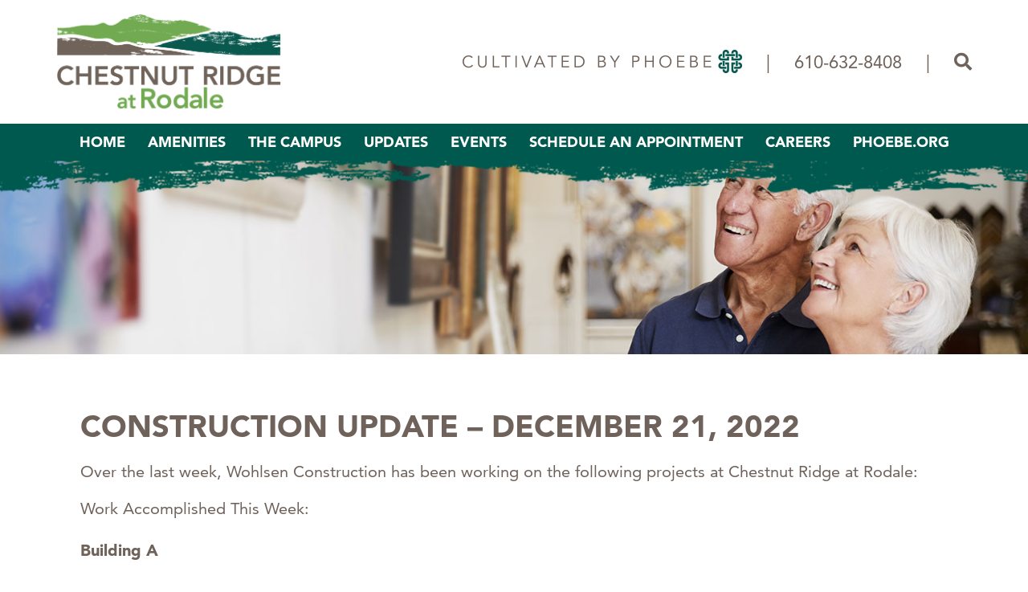

--- FILE ---
content_type: text/html; charset=UTF-8
request_url: https://chestnutridgeatrodale.org/construction-update-december-21-2022/
body_size: 18918
content:

<!doctype html>
<html lang="en-US" class="no-js">
	<head>
		<meta name="facebook-domain-verification" content="3a825zrc7obzunivung9dovw8dalpt" />
		<meta name="facebook-domain-verification" content="j3y4j8yoy9bppsplxp6jemn9dvf5y9" />
		<meta charset="UTF-8">
		<title>Construction Update - December 21, 2022 - Chestnut Ridge at Rodale : Chestnut Ridge at Rodale</title>

		<link href="//www.google-analytics.com" rel="dns-prefetch">
        <link href="https://chestnutridgeatrodale.org/wp-content/themes/chestnut-ridge/favicon.ico" rel="shortcut icon">
        <link href="https://chestnutridgeatrodale.org/wp-content/themes/chestnut-ridge/touch.png" rel="apple-touch-icon-precomposed">

		<meta http-equiv="X-UA-Compatible" content="IE=edge,chrome=1">
		<meta name="viewport" content="width=device-width, initial-scale=1, maximum-scale=1,user-scalable=0"/>
		<meta name="description" content="Chestnut Ridge at Rodale">
		<meta name="format-detection" content="telephone=no" />
		<script src="https://32d28b2daa164e19bd26910dd6424872.js.ubembed.com" async></script>

		<meta name='robots' content='index, follow, max-image-preview:large, max-snippet:-1, max-video-preview:-1' />

	<!-- This site is optimized with the Yoast SEO Premium plugin v26.6 (Yoast SEO v26.6) - https://yoast.com/wordpress/plugins/seo/ -->
	<link rel="canonical" href="https://chestnutridgeatrodale.org/construction-update-december-21-2022/" />
	<meta property="og:locale" content="en_US" />
	<meta property="og:type" content="article" />
	<meta property="og:title" content="Construction Update - December 21, 2022" />
	<meta property="og:description" content="Over the last week, Wohlsen Construction has been working on the following projects at Chestnut Ridge at Rodale: Work Accomplished This Week: Building A ▪ Began courtyard brick installation▪ Continued... Learn More" />
	<meta property="og:url" content="https://chestnutridgeatrodale.org/construction-update-december-21-2022/" />
	<meta property="og:site_name" content="Chestnut Ridge at Rodale" />
	<meta property="article:published_time" content="2022-12-22T14:01:27+00:00" />
	<meta property="article:modified_time" content="2023-01-09T14:06:46+00:00" />
	<meta property="og:image" content="https://chestnutridgeatrodale.org/wp-content/uploads/2023/01/Ampitheater-Walls-CR.jpg" />
	<meta property="og:image:width" content="742" />
	<meta property="og:image:height" content="556" />
	<meta property="og:image:type" content="image/jpeg" />
	<meta name="author" content="Lynann Everett" />
	<meta name="twitter:card" content="summary_large_image" />
	<meta name="twitter:label1" content="Written by" />
	<meta name="twitter:data1" content="Lynann Everett" />
	<meta name="twitter:label2" content="Est. reading time" />
	<meta name="twitter:data2" content="2 minutes" />
	<script type="application/ld+json" class="yoast-schema-graph">{"@context":"https://schema.org","@graph":[{"@type":"WebPage","@id":"https://chestnutridgeatrodale.org/construction-update-december-21-2022/","url":"https://chestnutridgeatrodale.org/construction-update-december-21-2022/","name":"Construction Update - December 21, 2022 - Chestnut Ridge at Rodale","isPartOf":{"@id":"https://chestnutridgeatrodale.org/#website"},"primaryImageOfPage":{"@id":"https://chestnutridgeatrodale.org/construction-update-december-21-2022/#primaryimage"},"image":{"@id":"https://chestnutridgeatrodale.org/construction-update-december-21-2022/#primaryimage"},"thumbnailUrl":"https://chestnutridgeatrodale.org/wp-content/uploads/2023/01/Ampitheater-Walls-CR.jpg","datePublished":"2022-12-22T14:01:27+00:00","dateModified":"2023-01-09T14:06:46+00:00","author":{"@id":"https://chestnutridgeatrodale.org/#/schema/person/acb09091d83b8d18cfb1d90713ccd8d9"},"breadcrumb":{"@id":"https://chestnutridgeatrodale.org/construction-update-december-21-2022/#breadcrumb"},"inLanguage":"en-US","potentialAction":[{"@type":"ReadAction","target":["https://chestnutridgeatrodale.org/construction-update-december-21-2022/"]}]},{"@type":"ImageObject","inLanguage":"en-US","@id":"https://chestnutridgeatrodale.org/construction-update-december-21-2022/#primaryimage","url":"https://chestnutridgeatrodale.org/wp-content/uploads/2023/01/Ampitheater-Walls-CR.jpg","contentUrl":"https://chestnutridgeatrodale.org/wp-content/uploads/2023/01/Ampitheater-Walls-CR.jpg","width":742,"height":556},{"@type":"BreadcrumbList","@id":"https://chestnutridgeatrodale.org/construction-update-december-21-2022/#breadcrumb","itemListElement":[{"@type":"ListItem","position":1,"name":"Home","item":"https://chestnutridgeatrodale.org/"},{"@type":"ListItem","position":2,"name":"Construction Update &#8211; December 21, 2022"}]},{"@type":"WebSite","@id":"https://chestnutridgeatrodale.org/#website","url":"https://chestnutridgeatrodale.org/","name":"Chestnut Ridge at Rodale","description":"Chestnut Ridge at Rodale","potentialAction":[{"@type":"SearchAction","target":{"@type":"EntryPoint","urlTemplate":"https://chestnutridgeatrodale.org/?s={search_term_string}"},"query-input":{"@type":"PropertyValueSpecification","valueRequired":true,"valueName":"search_term_string"}}],"inLanguage":"en-US"},{"@type":"Person","@id":"https://chestnutridgeatrodale.org/#/schema/person/acb09091d83b8d18cfb1d90713ccd8d9","name":"Lynann Everett","image":{"@type":"ImageObject","inLanguage":"en-US","@id":"https://chestnutridgeatrodale.org/#/schema/person/image/","url":"https://secure.gravatar.com/avatar/840a10394eb451d3512832e098b4fa63d8e5466eb1342b231c639d284f351621?s=96&d=mm&r=g","contentUrl":"https://secure.gravatar.com/avatar/840a10394eb451d3512832e098b4fa63d8e5466eb1342b231c639d284f351621?s=96&d=mm&r=g","caption":"Lynann Everett"},"sameAs":["https://chestnutridgeatrodale.org"],"url":"https://chestnutridgeatrodale.org/author/lyeverett/"}]}</script>
	<!-- / Yoast SEO Premium plugin. -->


<script type='application/javascript'  id='pys-version-script'>console.log('PixelYourSite Free version 11.1.5.1');</script>
<link rel='dns-prefetch' href='//stackpath.bootstrapcdn.com' />
<link rel='dns-prefetch' href='//stats.wp.com' />
<link rel='dns-prefetch' href='//maxcdn.bootstrapcdn.com' />
<link rel='dns-prefetch' href='//use.fontawesome.com' />
<link rel="alternate" type="text/calendar" title="Chestnut Ridge at Rodale &raquo; iCal Feed" href="https://chestnutridgeatrodale.org/events/?ical=1" />
<link rel="alternate" title="oEmbed (JSON)" type="application/json+oembed" href="https://chestnutridgeatrodale.org/wp-json/oembed/1.0/embed?url=https%3A%2F%2Fchestnutridgeatrodale.org%2Fconstruction-update-december-21-2022%2F" />
<link rel="alternate" title="oEmbed (XML)" type="text/xml+oembed" href="https://chestnutridgeatrodale.org/wp-json/oembed/1.0/embed?url=https%3A%2F%2Fchestnutridgeatrodale.org%2Fconstruction-update-december-21-2022%2F&#038;format=xml" />
<style id='wp-img-auto-sizes-contain-inline-css' type='text/css'>
img:is([sizes=auto i],[sizes^="auto," i]){contain-intrinsic-size:3000px 1500px}
/*# sourceURL=wp-img-auto-sizes-contain-inline-css */
</style>
<style id='wp-emoji-styles-inline-css' type='text/css'>

	img.wp-smiley, img.emoji {
		display: inline !important;
		border: none !important;
		box-shadow: none !important;
		height: 1em !important;
		width: 1em !important;
		margin: 0 0.07em !important;
		vertical-align: -0.1em !important;
		background: none !important;
		padding: 0 !important;
	}
/*# sourceURL=wp-emoji-styles-inline-css */
</style>
<link rel='stylesheet' id='wp-block-library-css' href='https://chestnutridgeatrodale.org/wp-includes/css/dist/block-library/style.min.css?ver=978172d490e0c4f2a451a7c53b92a412' media='all' />
<style id='wp-block-gallery-inline-css' type='text/css'>
.blocks-gallery-grid:not(.has-nested-images),.wp-block-gallery:not(.has-nested-images){display:flex;flex-wrap:wrap;list-style-type:none;margin:0;padding:0}.blocks-gallery-grid:not(.has-nested-images) .blocks-gallery-image,.blocks-gallery-grid:not(.has-nested-images) .blocks-gallery-item,.wp-block-gallery:not(.has-nested-images) .blocks-gallery-image,.wp-block-gallery:not(.has-nested-images) .blocks-gallery-item{display:flex;flex-direction:column;flex-grow:1;justify-content:center;margin:0 1em 1em 0;position:relative;width:calc(50% - 1em)}.blocks-gallery-grid:not(.has-nested-images) .blocks-gallery-image:nth-of-type(2n),.blocks-gallery-grid:not(.has-nested-images) .blocks-gallery-item:nth-of-type(2n),.wp-block-gallery:not(.has-nested-images) .blocks-gallery-image:nth-of-type(2n),.wp-block-gallery:not(.has-nested-images) .blocks-gallery-item:nth-of-type(2n){margin-right:0}.blocks-gallery-grid:not(.has-nested-images) .blocks-gallery-image figure,.blocks-gallery-grid:not(.has-nested-images) .blocks-gallery-item figure,.wp-block-gallery:not(.has-nested-images) .blocks-gallery-image figure,.wp-block-gallery:not(.has-nested-images) .blocks-gallery-item figure{align-items:flex-end;display:flex;height:100%;justify-content:flex-start;margin:0}.blocks-gallery-grid:not(.has-nested-images) .blocks-gallery-image img,.blocks-gallery-grid:not(.has-nested-images) .blocks-gallery-item img,.wp-block-gallery:not(.has-nested-images) .blocks-gallery-image img,.wp-block-gallery:not(.has-nested-images) .blocks-gallery-item img{display:block;height:auto;max-width:100%;width:auto}.blocks-gallery-grid:not(.has-nested-images) .blocks-gallery-image figcaption,.blocks-gallery-grid:not(.has-nested-images) .blocks-gallery-item figcaption,.wp-block-gallery:not(.has-nested-images) .blocks-gallery-image figcaption,.wp-block-gallery:not(.has-nested-images) .blocks-gallery-item figcaption{background:linear-gradient(0deg,#000000b3,#0000004d 70%,#0000);bottom:0;box-sizing:border-box;color:#fff;font-size:.8em;margin:0;max-height:100%;overflow:auto;padding:3em .77em .7em;position:absolute;text-align:center;width:100%;z-index:2}.blocks-gallery-grid:not(.has-nested-images) .blocks-gallery-image figcaption img,.blocks-gallery-grid:not(.has-nested-images) .blocks-gallery-item figcaption img,.wp-block-gallery:not(.has-nested-images) .blocks-gallery-image figcaption img,.wp-block-gallery:not(.has-nested-images) .blocks-gallery-item figcaption img{display:inline}.blocks-gallery-grid:not(.has-nested-images) figcaption,.wp-block-gallery:not(.has-nested-images) figcaption{flex-grow:1}.blocks-gallery-grid:not(.has-nested-images).is-cropped .blocks-gallery-image a,.blocks-gallery-grid:not(.has-nested-images).is-cropped .blocks-gallery-image img,.blocks-gallery-grid:not(.has-nested-images).is-cropped .blocks-gallery-item a,.blocks-gallery-grid:not(.has-nested-images).is-cropped .blocks-gallery-item img,.wp-block-gallery:not(.has-nested-images).is-cropped .blocks-gallery-image a,.wp-block-gallery:not(.has-nested-images).is-cropped .blocks-gallery-image img,.wp-block-gallery:not(.has-nested-images).is-cropped .blocks-gallery-item a,.wp-block-gallery:not(.has-nested-images).is-cropped .blocks-gallery-item img{flex:1;height:100%;object-fit:cover;width:100%}.blocks-gallery-grid:not(.has-nested-images).columns-1 .blocks-gallery-image,.blocks-gallery-grid:not(.has-nested-images).columns-1 .blocks-gallery-item,.wp-block-gallery:not(.has-nested-images).columns-1 .blocks-gallery-image,.wp-block-gallery:not(.has-nested-images).columns-1 .blocks-gallery-item{margin-right:0;width:100%}@media (min-width:600px){.blocks-gallery-grid:not(.has-nested-images).columns-3 .blocks-gallery-image,.blocks-gallery-grid:not(.has-nested-images).columns-3 .blocks-gallery-item,.wp-block-gallery:not(.has-nested-images).columns-3 .blocks-gallery-image,.wp-block-gallery:not(.has-nested-images).columns-3 .blocks-gallery-item{margin-right:1em;width:calc(33.33333% - .66667em)}.blocks-gallery-grid:not(.has-nested-images).columns-4 .blocks-gallery-image,.blocks-gallery-grid:not(.has-nested-images).columns-4 .blocks-gallery-item,.wp-block-gallery:not(.has-nested-images).columns-4 .blocks-gallery-image,.wp-block-gallery:not(.has-nested-images).columns-4 .blocks-gallery-item{margin-right:1em;width:calc(25% - .75em)}.blocks-gallery-grid:not(.has-nested-images).columns-5 .blocks-gallery-image,.blocks-gallery-grid:not(.has-nested-images).columns-5 .blocks-gallery-item,.wp-block-gallery:not(.has-nested-images).columns-5 .blocks-gallery-image,.wp-block-gallery:not(.has-nested-images).columns-5 .blocks-gallery-item{margin-right:1em;width:calc(20% - .8em)}.blocks-gallery-grid:not(.has-nested-images).columns-6 .blocks-gallery-image,.blocks-gallery-grid:not(.has-nested-images).columns-6 .blocks-gallery-item,.wp-block-gallery:not(.has-nested-images).columns-6 .blocks-gallery-image,.wp-block-gallery:not(.has-nested-images).columns-6 .blocks-gallery-item{margin-right:1em;width:calc(16.66667% - .83333em)}.blocks-gallery-grid:not(.has-nested-images).columns-7 .blocks-gallery-image,.blocks-gallery-grid:not(.has-nested-images).columns-7 .blocks-gallery-item,.wp-block-gallery:not(.has-nested-images).columns-7 .blocks-gallery-image,.wp-block-gallery:not(.has-nested-images).columns-7 .blocks-gallery-item{margin-right:1em;width:calc(14.28571% - .85714em)}.blocks-gallery-grid:not(.has-nested-images).columns-8 .blocks-gallery-image,.blocks-gallery-grid:not(.has-nested-images).columns-8 .blocks-gallery-item,.wp-block-gallery:not(.has-nested-images).columns-8 .blocks-gallery-image,.wp-block-gallery:not(.has-nested-images).columns-8 .blocks-gallery-item{margin-right:1em;width:calc(12.5% - .875em)}.blocks-gallery-grid:not(.has-nested-images).columns-1 .blocks-gallery-image:nth-of-type(1n),.blocks-gallery-grid:not(.has-nested-images).columns-1 .blocks-gallery-item:nth-of-type(1n),.blocks-gallery-grid:not(.has-nested-images).columns-2 .blocks-gallery-image:nth-of-type(2n),.blocks-gallery-grid:not(.has-nested-images).columns-2 .blocks-gallery-item:nth-of-type(2n),.blocks-gallery-grid:not(.has-nested-images).columns-3 .blocks-gallery-image:nth-of-type(3n),.blocks-gallery-grid:not(.has-nested-images).columns-3 .blocks-gallery-item:nth-of-type(3n),.blocks-gallery-grid:not(.has-nested-images).columns-4 .blocks-gallery-image:nth-of-type(4n),.blocks-gallery-grid:not(.has-nested-images).columns-4 .blocks-gallery-item:nth-of-type(4n),.blocks-gallery-grid:not(.has-nested-images).columns-5 .blocks-gallery-image:nth-of-type(5n),.blocks-gallery-grid:not(.has-nested-images).columns-5 .blocks-gallery-item:nth-of-type(5n),.blocks-gallery-grid:not(.has-nested-images).columns-6 .blocks-gallery-image:nth-of-type(6n),.blocks-gallery-grid:not(.has-nested-images).columns-6 .blocks-gallery-item:nth-of-type(6n),.blocks-gallery-grid:not(.has-nested-images).columns-7 .blocks-gallery-image:nth-of-type(7n),.blocks-gallery-grid:not(.has-nested-images).columns-7 .blocks-gallery-item:nth-of-type(7n),.blocks-gallery-grid:not(.has-nested-images).columns-8 .blocks-gallery-image:nth-of-type(8n),.blocks-gallery-grid:not(.has-nested-images).columns-8 .blocks-gallery-item:nth-of-type(8n),.wp-block-gallery:not(.has-nested-images).columns-1 .blocks-gallery-image:nth-of-type(1n),.wp-block-gallery:not(.has-nested-images).columns-1 .blocks-gallery-item:nth-of-type(1n),.wp-block-gallery:not(.has-nested-images).columns-2 .blocks-gallery-image:nth-of-type(2n),.wp-block-gallery:not(.has-nested-images).columns-2 .blocks-gallery-item:nth-of-type(2n),.wp-block-gallery:not(.has-nested-images).columns-3 .blocks-gallery-image:nth-of-type(3n),.wp-block-gallery:not(.has-nested-images).columns-3 .blocks-gallery-item:nth-of-type(3n),.wp-block-gallery:not(.has-nested-images).columns-4 .blocks-gallery-image:nth-of-type(4n),.wp-block-gallery:not(.has-nested-images).columns-4 .blocks-gallery-item:nth-of-type(4n),.wp-block-gallery:not(.has-nested-images).columns-5 .blocks-gallery-image:nth-of-type(5n),.wp-block-gallery:not(.has-nested-images).columns-5 .blocks-gallery-item:nth-of-type(5n),.wp-block-gallery:not(.has-nested-images).columns-6 .blocks-gallery-image:nth-of-type(6n),.wp-block-gallery:not(.has-nested-images).columns-6 .blocks-gallery-item:nth-of-type(6n),.wp-block-gallery:not(.has-nested-images).columns-7 .blocks-gallery-image:nth-of-type(7n),.wp-block-gallery:not(.has-nested-images).columns-7 .blocks-gallery-item:nth-of-type(7n),.wp-block-gallery:not(.has-nested-images).columns-8 .blocks-gallery-image:nth-of-type(8n),.wp-block-gallery:not(.has-nested-images).columns-8 .blocks-gallery-item:nth-of-type(8n){margin-right:0}}.blocks-gallery-grid:not(.has-nested-images) .blocks-gallery-image:last-child,.blocks-gallery-grid:not(.has-nested-images) .blocks-gallery-item:last-child,.wp-block-gallery:not(.has-nested-images) .blocks-gallery-image:last-child,.wp-block-gallery:not(.has-nested-images) .blocks-gallery-item:last-child{margin-right:0}.blocks-gallery-grid:not(.has-nested-images).alignleft,.blocks-gallery-grid:not(.has-nested-images).alignright,.wp-block-gallery:not(.has-nested-images).alignleft,.wp-block-gallery:not(.has-nested-images).alignright{max-width:420px;width:100%}.blocks-gallery-grid:not(.has-nested-images).aligncenter .blocks-gallery-item figure,.wp-block-gallery:not(.has-nested-images).aligncenter .blocks-gallery-item figure{justify-content:center}.wp-block-gallery:not(.is-cropped) .blocks-gallery-item{align-self:flex-start}figure.wp-block-gallery.has-nested-images{align-items:normal}.wp-block-gallery.has-nested-images figure.wp-block-image:not(#individual-image){margin:0;width:calc(50% - var(--wp--style--unstable-gallery-gap, 16px)/2)}.wp-block-gallery.has-nested-images figure.wp-block-image{box-sizing:border-box;display:flex;flex-direction:column;flex-grow:1;justify-content:center;max-width:100%;position:relative}.wp-block-gallery.has-nested-images figure.wp-block-image>a,.wp-block-gallery.has-nested-images figure.wp-block-image>div{flex-direction:column;flex-grow:1;margin:0}.wp-block-gallery.has-nested-images figure.wp-block-image img{display:block;height:auto;max-width:100%!important;width:auto}.wp-block-gallery.has-nested-images figure.wp-block-image figcaption,.wp-block-gallery.has-nested-images figure.wp-block-image:has(figcaption):before{bottom:0;left:0;max-height:100%;position:absolute;right:0}.wp-block-gallery.has-nested-images figure.wp-block-image:has(figcaption):before{backdrop-filter:blur(3px);content:"";height:100%;-webkit-mask-image:linear-gradient(0deg,#000 20%,#0000);mask-image:linear-gradient(0deg,#000 20%,#0000);max-height:40%;pointer-events:none}.wp-block-gallery.has-nested-images figure.wp-block-image figcaption{box-sizing:border-box;color:#fff;font-size:13px;margin:0;overflow:auto;padding:1em;text-align:center;text-shadow:0 0 1.5px #000}.wp-block-gallery.has-nested-images figure.wp-block-image figcaption::-webkit-scrollbar{height:12px;width:12px}.wp-block-gallery.has-nested-images figure.wp-block-image figcaption::-webkit-scrollbar-track{background-color:initial}.wp-block-gallery.has-nested-images figure.wp-block-image figcaption::-webkit-scrollbar-thumb{background-clip:padding-box;background-color:initial;border:3px solid #0000;border-radius:8px}.wp-block-gallery.has-nested-images figure.wp-block-image figcaption:focus-within::-webkit-scrollbar-thumb,.wp-block-gallery.has-nested-images figure.wp-block-image figcaption:focus::-webkit-scrollbar-thumb,.wp-block-gallery.has-nested-images figure.wp-block-image figcaption:hover::-webkit-scrollbar-thumb{background-color:#fffc}.wp-block-gallery.has-nested-images figure.wp-block-image figcaption{scrollbar-color:#0000 #0000;scrollbar-gutter:stable both-edges;scrollbar-width:thin}.wp-block-gallery.has-nested-images figure.wp-block-image figcaption:focus,.wp-block-gallery.has-nested-images figure.wp-block-image figcaption:focus-within,.wp-block-gallery.has-nested-images figure.wp-block-image figcaption:hover{scrollbar-color:#fffc #0000}.wp-block-gallery.has-nested-images figure.wp-block-image figcaption{will-change:transform}@media (hover:none){.wp-block-gallery.has-nested-images figure.wp-block-image figcaption{scrollbar-color:#fffc #0000}}.wp-block-gallery.has-nested-images figure.wp-block-image figcaption{background:linear-gradient(0deg,#0006,#0000)}.wp-block-gallery.has-nested-images figure.wp-block-image figcaption img{display:inline}.wp-block-gallery.has-nested-images figure.wp-block-image figcaption a{color:inherit}.wp-block-gallery.has-nested-images figure.wp-block-image.has-custom-border img{box-sizing:border-box}.wp-block-gallery.has-nested-images figure.wp-block-image.has-custom-border>a,.wp-block-gallery.has-nested-images figure.wp-block-image.has-custom-border>div,.wp-block-gallery.has-nested-images figure.wp-block-image.is-style-rounded>a,.wp-block-gallery.has-nested-images figure.wp-block-image.is-style-rounded>div{flex:1 1 auto}.wp-block-gallery.has-nested-images figure.wp-block-image.has-custom-border figcaption,.wp-block-gallery.has-nested-images figure.wp-block-image.is-style-rounded figcaption{background:none;color:inherit;flex:initial;margin:0;padding:10px 10px 9px;position:relative;text-shadow:none}.wp-block-gallery.has-nested-images figure.wp-block-image.has-custom-border:before,.wp-block-gallery.has-nested-images figure.wp-block-image.is-style-rounded:before{content:none}.wp-block-gallery.has-nested-images figcaption{flex-basis:100%;flex-grow:1;text-align:center}.wp-block-gallery.has-nested-images:not(.is-cropped) figure.wp-block-image:not(#individual-image){margin-bottom:auto;margin-top:0}.wp-block-gallery.has-nested-images.is-cropped figure.wp-block-image:not(#individual-image){align-self:inherit}.wp-block-gallery.has-nested-images.is-cropped figure.wp-block-image:not(#individual-image)>a,.wp-block-gallery.has-nested-images.is-cropped figure.wp-block-image:not(#individual-image)>div:not(.components-drop-zone){display:flex}.wp-block-gallery.has-nested-images.is-cropped figure.wp-block-image:not(#individual-image) a,.wp-block-gallery.has-nested-images.is-cropped figure.wp-block-image:not(#individual-image) img{flex:1 0 0%;height:100%;object-fit:cover;width:100%}.wp-block-gallery.has-nested-images.columns-1 figure.wp-block-image:not(#individual-image){width:100%}@media (min-width:600px){.wp-block-gallery.has-nested-images.columns-3 figure.wp-block-image:not(#individual-image){width:calc(33.33333% - var(--wp--style--unstable-gallery-gap, 16px)*.66667)}.wp-block-gallery.has-nested-images.columns-4 figure.wp-block-image:not(#individual-image){width:calc(25% - var(--wp--style--unstable-gallery-gap, 16px)*.75)}.wp-block-gallery.has-nested-images.columns-5 figure.wp-block-image:not(#individual-image){width:calc(20% - var(--wp--style--unstable-gallery-gap, 16px)*.8)}.wp-block-gallery.has-nested-images.columns-6 figure.wp-block-image:not(#individual-image){width:calc(16.66667% - var(--wp--style--unstable-gallery-gap, 16px)*.83333)}.wp-block-gallery.has-nested-images.columns-7 figure.wp-block-image:not(#individual-image){width:calc(14.28571% - var(--wp--style--unstable-gallery-gap, 16px)*.85714)}.wp-block-gallery.has-nested-images.columns-8 figure.wp-block-image:not(#individual-image){width:calc(12.5% - var(--wp--style--unstable-gallery-gap, 16px)*.875)}.wp-block-gallery.has-nested-images.columns-default figure.wp-block-image:not(#individual-image){width:calc(33.33% - var(--wp--style--unstable-gallery-gap, 16px)*.66667)}.wp-block-gallery.has-nested-images.columns-default figure.wp-block-image:not(#individual-image):first-child:nth-last-child(2),.wp-block-gallery.has-nested-images.columns-default figure.wp-block-image:not(#individual-image):first-child:nth-last-child(2)~figure.wp-block-image:not(#individual-image){width:calc(50% - var(--wp--style--unstable-gallery-gap, 16px)*.5)}.wp-block-gallery.has-nested-images.columns-default figure.wp-block-image:not(#individual-image):first-child:last-child{width:100%}}.wp-block-gallery.has-nested-images.alignleft,.wp-block-gallery.has-nested-images.alignright{max-width:420px;width:100%}.wp-block-gallery.has-nested-images.aligncenter{justify-content:center}
/*# sourceURL=https://chestnutridgeatrodale.org/wp-includes/blocks/gallery/style.min.css */
</style>
<style id='wp-block-image-inline-css' type='text/css'>
.wp-block-image>a,.wp-block-image>figure>a{display:inline-block}.wp-block-image img{box-sizing:border-box;height:auto;max-width:100%;vertical-align:bottom}@media not (prefers-reduced-motion){.wp-block-image img.hide{visibility:hidden}.wp-block-image img.show{animation:show-content-image .4s}}.wp-block-image[style*=border-radius] img,.wp-block-image[style*=border-radius]>a{border-radius:inherit}.wp-block-image.has-custom-border img{box-sizing:border-box}.wp-block-image.aligncenter{text-align:center}.wp-block-image.alignfull>a,.wp-block-image.alignwide>a{width:100%}.wp-block-image.alignfull img,.wp-block-image.alignwide img{height:auto;width:100%}.wp-block-image .aligncenter,.wp-block-image .alignleft,.wp-block-image .alignright,.wp-block-image.aligncenter,.wp-block-image.alignleft,.wp-block-image.alignright{display:table}.wp-block-image .aligncenter>figcaption,.wp-block-image .alignleft>figcaption,.wp-block-image .alignright>figcaption,.wp-block-image.aligncenter>figcaption,.wp-block-image.alignleft>figcaption,.wp-block-image.alignright>figcaption{caption-side:bottom;display:table-caption}.wp-block-image .alignleft{float:left;margin:.5em 1em .5em 0}.wp-block-image .alignright{float:right;margin:.5em 0 .5em 1em}.wp-block-image .aligncenter{margin-left:auto;margin-right:auto}.wp-block-image :where(figcaption){margin-bottom:1em;margin-top:.5em}.wp-block-image.is-style-circle-mask img{border-radius:9999px}@supports ((-webkit-mask-image:none) or (mask-image:none)) or (-webkit-mask-image:none){.wp-block-image.is-style-circle-mask img{border-radius:0;-webkit-mask-image:url('data:image/svg+xml;utf8,<svg viewBox="0 0 100 100" xmlns="http://www.w3.org/2000/svg"><circle cx="50" cy="50" r="50"/></svg>');mask-image:url('data:image/svg+xml;utf8,<svg viewBox="0 0 100 100" xmlns="http://www.w3.org/2000/svg"><circle cx="50" cy="50" r="50"/></svg>');mask-mode:alpha;-webkit-mask-position:center;mask-position:center;-webkit-mask-repeat:no-repeat;mask-repeat:no-repeat;-webkit-mask-size:contain;mask-size:contain}}:root :where(.wp-block-image.is-style-rounded img,.wp-block-image .is-style-rounded img){border-radius:9999px}.wp-block-image figure{margin:0}.wp-lightbox-container{display:flex;flex-direction:column;position:relative}.wp-lightbox-container img{cursor:zoom-in}.wp-lightbox-container img:hover+button{opacity:1}.wp-lightbox-container button{align-items:center;backdrop-filter:blur(16px) saturate(180%);background-color:#5a5a5a40;border:none;border-radius:4px;cursor:zoom-in;display:flex;height:20px;justify-content:center;opacity:0;padding:0;position:absolute;right:16px;text-align:center;top:16px;width:20px;z-index:100}@media not (prefers-reduced-motion){.wp-lightbox-container button{transition:opacity .2s ease}}.wp-lightbox-container button:focus-visible{outline:3px auto #5a5a5a40;outline:3px auto -webkit-focus-ring-color;outline-offset:3px}.wp-lightbox-container button:hover{cursor:pointer;opacity:1}.wp-lightbox-container button:focus{opacity:1}.wp-lightbox-container button:focus,.wp-lightbox-container button:hover,.wp-lightbox-container button:not(:hover):not(:active):not(.has-background){background-color:#5a5a5a40;border:none}.wp-lightbox-overlay{box-sizing:border-box;cursor:zoom-out;height:100vh;left:0;overflow:hidden;position:fixed;top:0;visibility:hidden;width:100%;z-index:100000}.wp-lightbox-overlay .close-button{align-items:center;cursor:pointer;display:flex;justify-content:center;min-height:40px;min-width:40px;padding:0;position:absolute;right:calc(env(safe-area-inset-right) + 16px);top:calc(env(safe-area-inset-top) + 16px);z-index:5000000}.wp-lightbox-overlay .close-button:focus,.wp-lightbox-overlay .close-button:hover,.wp-lightbox-overlay .close-button:not(:hover):not(:active):not(.has-background){background:none;border:none}.wp-lightbox-overlay .lightbox-image-container{height:var(--wp--lightbox-container-height);left:50%;overflow:hidden;position:absolute;top:50%;transform:translate(-50%,-50%);transform-origin:top left;width:var(--wp--lightbox-container-width);z-index:9999999999}.wp-lightbox-overlay .wp-block-image{align-items:center;box-sizing:border-box;display:flex;height:100%;justify-content:center;margin:0;position:relative;transform-origin:0 0;width:100%;z-index:3000000}.wp-lightbox-overlay .wp-block-image img{height:var(--wp--lightbox-image-height);min-height:var(--wp--lightbox-image-height);min-width:var(--wp--lightbox-image-width);width:var(--wp--lightbox-image-width)}.wp-lightbox-overlay .wp-block-image figcaption{display:none}.wp-lightbox-overlay button{background:none;border:none}.wp-lightbox-overlay .scrim{background-color:#fff;height:100%;opacity:.9;position:absolute;width:100%;z-index:2000000}.wp-lightbox-overlay.active{visibility:visible}@media not (prefers-reduced-motion){.wp-lightbox-overlay.active{animation:turn-on-visibility .25s both}.wp-lightbox-overlay.active img{animation:turn-on-visibility .35s both}.wp-lightbox-overlay.show-closing-animation:not(.active){animation:turn-off-visibility .35s both}.wp-lightbox-overlay.show-closing-animation:not(.active) img{animation:turn-off-visibility .25s both}.wp-lightbox-overlay.zoom.active{animation:none;opacity:1;visibility:visible}.wp-lightbox-overlay.zoom.active .lightbox-image-container{animation:lightbox-zoom-in .4s}.wp-lightbox-overlay.zoom.active .lightbox-image-container img{animation:none}.wp-lightbox-overlay.zoom.active .scrim{animation:turn-on-visibility .4s forwards}.wp-lightbox-overlay.zoom.show-closing-animation:not(.active){animation:none}.wp-lightbox-overlay.zoom.show-closing-animation:not(.active) .lightbox-image-container{animation:lightbox-zoom-out .4s}.wp-lightbox-overlay.zoom.show-closing-animation:not(.active) .lightbox-image-container img{animation:none}.wp-lightbox-overlay.zoom.show-closing-animation:not(.active) .scrim{animation:turn-off-visibility .4s forwards}}@keyframes show-content-image{0%{visibility:hidden}99%{visibility:hidden}to{visibility:visible}}@keyframes turn-on-visibility{0%{opacity:0}to{opacity:1}}@keyframes turn-off-visibility{0%{opacity:1;visibility:visible}99%{opacity:0;visibility:visible}to{opacity:0;visibility:hidden}}@keyframes lightbox-zoom-in{0%{transform:translate(calc((-100vw + var(--wp--lightbox-scrollbar-width))/2 + var(--wp--lightbox-initial-left-position)),calc(-50vh + var(--wp--lightbox-initial-top-position))) scale(var(--wp--lightbox-scale))}to{transform:translate(-50%,-50%) scale(1)}}@keyframes lightbox-zoom-out{0%{transform:translate(-50%,-50%) scale(1);visibility:visible}99%{visibility:visible}to{transform:translate(calc((-100vw + var(--wp--lightbox-scrollbar-width))/2 + var(--wp--lightbox-initial-left-position)),calc(-50vh + var(--wp--lightbox-initial-top-position))) scale(var(--wp--lightbox-scale));visibility:hidden}}
/*# sourceURL=https://chestnutridgeatrodale.org/wp-includes/blocks/image/style.min.css */
</style>
<style id='wp-block-spacer-inline-css' type='text/css'>
.wp-block-spacer{clear:both}
/*# sourceURL=https://chestnutridgeatrodale.org/wp-includes/blocks/spacer/style.min.css */
</style>
<style id='global-styles-inline-css' type='text/css'>
:root{--wp--preset--aspect-ratio--square: 1;--wp--preset--aspect-ratio--4-3: 4/3;--wp--preset--aspect-ratio--3-4: 3/4;--wp--preset--aspect-ratio--3-2: 3/2;--wp--preset--aspect-ratio--2-3: 2/3;--wp--preset--aspect-ratio--16-9: 16/9;--wp--preset--aspect-ratio--9-16: 9/16;--wp--preset--color--black: #000000;--wp--preset--color--cyan-bluish-gray: #abb8c3;--wp--preset--color--white: #ffffff;--wp--preset--color--pale-pink: #f78da7;--wp--preset--color--vivid-red: #cf2e2e;--wp--preset--color--luminous-vivid-orange: #ff6900;--wp--preset--color--luminous-vivid-amber: #fcb900;--wp--preset--color--light-green-cyan: #7bdcb5;--wp--preset--color--vivid-green-cyan: #00d084;--wp--preset--color--pale-cyan-blue: #8ed1fc;--wp--preset--color--vivid-cyan-blue: #0693e3;--wp--preset--color--vivid-purple: #9b51e0;--wp--preset--gradient--vivid-cyan-blue-to-vivid-purple: linear-gradient(135deg,rgb(6,147,227) 0%,rgb(155,81,224) 100%);--wp--preset--gradient--light-green-cyan-to-vivid-green-cyan: linear-gradient(135deg,rgb(122,220,180) 0%,rgb(0,208,130) 100%);--wp--preset--gradient--luminous-vivid-amber-to-luminous-vivid-orange: linear-gradient(135deg,rgb(252,185,0) 0%,rgb(255,105,0) 100%);--wp--preset--gradient--luminous-vivid-orange-to-vivid-red: linear-gradient(135deg,rgb(255,105,0) 0%,rgb(207,46,46) 100%);--wp--preset--gradient--very-light-gray-to-cyan-bluish-gray: linear-gradient(135deg,rgb(238,238,238) 0%,rgb(169,184,195) 100%);--wp--preset--gradient--cool-to-warm-spectrum: linear-gradient(135deg,rgb(74,234,220) 0%,rgb(151,120,209) 20%,rgb(207,42,186) 40%,rgb(238,44,130) 60%,rgb(251,105,98) 80%,rgb(254,248,76) 100%);--wp--preset--gradient--blush-light-purple: linear-gradient(135deg,rgb(255,206,236) 0%,rgb(152,150,240) 100%);--wp--preset--gradient--blush-bordeaux: linear-gradient(135deg,rgb(254,205,165) 0%,rgb(254,45,45) 50%,rgb(107,0,62) 100%);--wp--preset--gradient--luminous-dusk: linear-gradient(135deg,rgb(255,203,112) 0%,rgb(199,81,192) 50%,rgb(65,88,208) 100%);--wp--preset--gradient--pale-ocean: linear-gradient(135deg,rgb(255,245,203) 0%,rgb(182,227,212) 50%,rgb(51,167,181) 100%);--wp--preset--gradient--electric-grass: linear-gradient(135deg,rgb(202,248,128) 0%,rgb(113,206,126) 100%);--wp--preset--gradient--midnight: linear-gradient(135deg,rgb(2,3,129) 0%,rgb(40,116,252) 100%);--wp--preset--font-size--small: 13px;--wp--preset--font-size--medium: 20px;--wp--preset--font-size--large: 36px;--wp--preset--font-size--x-large: 42px;--wp--preset--spacing--20: 0.44rem;--wp--preset--spacing--30: 0.67rem;--wp--preset--spacing--40: 1rem;--wp--preset--spacing--50: 1.5rem;--wp--preset--spacing--60: 2.25rem;--wp--preset--spacing--70: 3.38rem;--wp--preset--spacing--80: 5.06rem;--wp--preset--shadow--natural: 6px 6px 9px rgba(0, 0, 0, 0.2);--wp--preset--shadow--deep: 12px 12px 50px rgba(0, 0, 0, 0.4);--wp--preset--shadow--sharp: 6px 6px 0px rgba(0, 0, 0, 0.2);--wp--preset--shadow--outlined: 6px 6px 0px -3px rgb(255, 255, 255), 6px 6px rgb(0, 0, 0);--wp--preset--shadow--crisp: 6px 6px 0px rgb(0, 0, 0);}:where(.is-layout-flex){gap: 0.5em;}:where(.is-layout-grid){gap: 0.5em;}body .is-layout-flex{display: flex;}.is-layout-flex{flex-wrap: wrap;align-items: center;}.is-layout-flex > :is(*, div){margin: 0;}body .is-layout-grid{display: grid;}.is-layout-grid > :is(*, div){margin: 0;}:where(.wp-block-columns.is-layout-flex){gap: 2em;}:where(.wp-block-columns.is-layout-grid){gap: 2em;}:where(.wp-block-post-template.is-layout-flex){gap: 1.25em;}:where(.wp-block-post-template.is-layout-grid){gap: 1.25em;}.has-black-color{color: var(--wp--preset--color--black) !important;}.has-cyan-bluish-gray-color{color: var(--wp--preset--color--cyan-bluish-gray) !important;}.has-white-color{color: var(--wp--preset--color--white) !important;}.has-pale-pink-color{color: var(--wp--preset--color--pale-pink) !important;}.has-vivid-red-color{color: var(--wp--preset--color--vivid-red) !important;}.has-luminous-vivid-orange-color{color: var(--wp--preset--color--luminous-vivid-orange) !important;}.has-luminous-vivid-amber-color{color: var(--wp--preset--color--luminous-vivid-amber) !important;}.has-light-green-cyan-color{color: var(--wp--preset--color--light-green-cyan) !important;}.has-vivid-green-cyan-color{color: var(--wp--preset--color--vivid-green-cyan) !important;}.has-pale-cyan-blue-color{color: var(--wp--preset--color--pale-cyan-blue) !important;}.has-vivid-cyan-blue-color{color: var(--wp--preset--color--vivid-cyan-blue) !important;}.has-vivid-purple-color{color: var(--wp--preset--color--vivid-purple) !important;}.has-black-background-color{background-color: var(--wp--preset--color--black) !important;}.has-cyan-bluish-gray-background-color{background-color: var(--wp--preset--color--cyan-bluish-gray) !important;}.has-white-background-color{background-color: var(--wp--preset--color--white) !important;}.has-pale-pink-background-color{background-color: var(--wp--preset--color--pale-pink) !important;}.has-vivid-red-background-color{background-color: var(--wp--preset--color--vivid-red) !important;}.has-luminous-vivid-orange-background-color{background-color: var(--wp--preset--color--luminous-vivid-orange) !important;}.has-luminous-vivid-amber-background-color{background-color: var(--wp--preset--color--luminous-vivid-amber) !important;}.has-light-green-cyan-background-color{background-color: var(--wp--preset--color--light-green-cyan) !important;}.has-vivid-green-cyan-background-color{background-color: var(--wp--preset--color--vivid-green-cyan) !important;}.has-pale-cyan-blue-background-color{background-color: var(--wp--preset--color--pale-cyan-blue) !important;}.has-vivid-cyan-blue-background-color{background-color: var(--wp--preset--color--vivid-cyan-blue) !important;}.has-vivid-purple-background-color{background-color: var(--wp--preset--color--vivid-purple) !important;}.has-black-border-color{border-color: var(--wp--preset--color--black) !important;}.has-cyan-bluish-gray-border-color{border-color: var(--wp--preset--color--cyan-bluish-gray) !important;}.has-white-border-color{border-color: var(--wp--preset--color--white) !important;}.has-pale-pink-border-color{border-color: var(--wp--preset--color--pale-pink) !important;}.has-vivid-red-border-color{border-color: var(--wp--preset--color--vivid-red) !important;}.has-luminous-vivid-orange-border-color{border-color: var(--wp--preset--color--luminous-vivid-orange) !important;}.has-luminous-vivid-amber-border-color{border-color: var(--wp--preset--color--luminous-vivid-amber) !important;}.has-light-green-cyan-border-color{border-color: var(--wp--preset--color--light-green-cyan) !important;}.has-vivid-green-cyan-border-color{border-color: var(--wp--preset--color--vivid-green-cyan) !important;}.has-pale-cyan-blue-border-color{border-color: var(--wp--preset--color--pale-cyan-blue) !important;}.has-vivid-cyan-blue-border-color{border-color: var(--wp--preset--color--vivid-cyan-blue) !important;}.has-vivid-purple-border-color{border-color: var(--wp--preset--color--vivid-purple) !important;}.has-vivid-cyan-blue-to-vivid-purple-gradient-background{background: var(--wp--preset--gradient--vivid-cyan-blue-to-vivid-purple) !important;}.has-light-green-cyan-to-vivid-green-cyan-gradient-background{background: var(--wp--preset--gradient--light-green-cyan-to-vivid-green-cyan) !important;}.has-luminous-vivid-amber-to-luminous-vivid-orange-gradient-background{background: var(--wp--preset--gradient--luminous-vivid-amber-to-luminous-vivid-orange) !important;}.has-luminous-vivid-orange-to-vivid-red-gradient-background{background: var(--wp--preset--gradient--luminous-vivid-orange-to-vivid-red) !important;}.has-very-light-gray-to-cyan-bluish-gray-gradient-background{background: var(--wp--preset--gradient--very-light-gray-to-cyan-bluish-gray) !important;}.has-cool-to-warm-spectrum-gradient-background{background: var(--wp--preset--gradient--cool-to-warm-spectrum) !important;}.has-blush-light-purple-gradient-background{background: var(--wp--preset--gradient--blush-light-purple) !important;}.has-blush-bordeaux-gradient-background{background: var(--wp--preset--gradient--blush-bordeaux) !important;}.has-luminous-dusk-gradient-background{background: var(--wp--preset--gradient--luminous-dusk) !important;}.has-pale-ocean-gradient-background{background: var(--wp--preset--gradient--pale-ocean) !important;}.has-electric-grass-gradient-background{background: var(--wp--preset--gradient--electric-grass) !important;}.has-midnight-gradient-background{background: var(--wp--preset--gradient--midnight) !important;}.has-small-font-size{font-size: var(--wp--preset--font-size--small) !important;}.has-medium-font-size{font-size: var(--wp--preset--font-size--medium) !important;}.has-large-font-size{font-size: var(--wp--preset--font-size--large) !important;}.has-x-large-font-size{font-size: var(--wp--preset--font-size--x-large) !important;}
/*# sourceURL=global-styles-inline-css */
</style>
<style id='core-block-supports-inline-css' type='text/css'>
.wp-block-gallery.wp-block-gallery-1{--wp--style--unstable-gallery-gap:var( --wp--style--gallery-gap-default, var( --gallery-block--gutter-size, var( --wp--style--block-gap, 0.5em ) ) );gap:var( --wp--style--gallery-gap-default, var( --gallery-block--gutter-size, var( --wp--style--block-gap, 0.5em ) ) );}
/*# sourceURL=core-block-supports-inline-css */
</style>

<style id='classic-theme-styles-inline-css' type='text/css'>
/*! This file is auto-generated */
.wp-block-button__link{color:#fff;background-color:#32373c;border-radius:9999px;box-shadow:none;text-decoration:none;padding:calc(.667em + 2px) calc(1.333em + 2px);font-size:1.125em}.wp-block-file__button{background:#32373c;color:#fff;text-decoration:none}
/*# sourceURL=/wp-includes/css/classic-themes.min.css */
</style>
<link rel='stylesheet' id='inf-font-awesome-css' href='https://chestnutridgeatrodale.org/wp-content/plugins/blog-designer-pack/assets/css/font-awesome.min.css?ver=4.0.7' media='all' />
<link rel='stylesheet' id='owl-carousel-css' href='https://chestnutridgeatrodale.org/wp-content/plugins/blog-designer-pack/assets/css/owl.carousel.min.css?ver=4.0.7' media='all' />
<link rel='stylesheet' id='bdpp-public-style-css' href='https://chestnutridgeatrodale.org/wp-content/plugins/blog-designer-pack/assets/css/bdpp-public.min.css?ver=4.0.7' media='all' />
<link rel='stylesheet' id='contact-form-7-css' href='https://chestnutridgeatrodale.org/wp-content/plugins/contact-form-7/includes/css/styles.css?ver=6.1.4' media='all' />
<link rel='stylesheet' id='genericons-css' href='https://chestnutridgeatrodale.org/wp-content/plugins/jetpack/_inc/genericons/genericons/genericons.css?ver=3.1' media='all' />
<link rel='stylesheet' id='cff-css' href='https://chestnutridgeatrodale.org/wp-content/plugins/custom-facebook-feed/assets/css/cff-style.min.css?ver=4.3.4' media='all' />
<link rel='stylesheet' id='sb-font-awesome-css' href='https://maxcdn.bootstrapcdn.com/font-awesome/4.7.0/css/font-awesome.min.css?ver=978172d490e0c4f2a451a7c53b92a412' media='all' />
<link rel='stylesheet' id='recent-facebook-posts-css-css' href='https://chestnutridgeatrodale.org/wp-content/plugins/recent-facebook-posts/assets/css/default.min.css?ver=2.0.13' media='all' />
<link rel='stylesheet' id='normalize-css' href='https://chestnutridgeatrodale.org/wp-content/themes/chestnut-ridge/normalize.css?ver=1.0' media='all' />
<link rel='stylesheet' id='phoebecr-css' href='https://chestnutridgeatrodale.org/wp-content/themes/chestnut-ridge/css/phoebecr.css?ver=1.0' media='all' />
<link rel='stylesheet' id='bootstrap-css' href='https://stackpath.bootstrapcdn.com/bootstrap/4.3.1/css/bootstrap.min.css?ver=4.3.1' media='all' />
<link rel='stylesheet' id='bootstrapgrid-css' href='https://chestnutridgeatrodale.org/wp-content/themes/chestnut-ridge/css/bootstrap-grid.min.css?ver=1.0' media='all' />
<link rel='stylesheet' id='bootstrapreboot-css' href='https://chestnutridgeatrodale.org/wp-content/themes/chestnut-ridge/css/bootstrap-reboot.min.css?ver=1.0' media='all' />
<link rel='stylesheet' id='html5blank-css' href='https://chestnutridgeatrodale.org/wp-content/themes/chestnut-ridge/style.css?ver=eHhpDCIaec' media='all' />
<link rel='stylesheet' id='fontawesome-css' href='https://use.fontawesome.com/releases/v5.6.3/css/all.css?ver=1.0' media='all' />
<link rel='stylesheet' id='jvcf7_client_css-css' href='https://chestnutridgeatrodale.org/wp-content/plugins/jquery-validation-for-contact-form-7/includes/assets/css/jvcf7_client.css?ver=5.4.2' media='all' />
<link rel='stylesheet' id='wp-block-paragraph-css' href='https://chestnutridgeatrodale.org/wp-includes/blocks/paragraph/style.min.css?ver=978172d490e0c4f2a451a7c53b92a412' media='all' />
<script type="text/javascript" src="https://chestnutridgeatrodale.org/wp-content/themes/chestnut-ridge/js/lib/jquery-3.3.1.min.js?ver=978172d490e0c4f2a451a7c53b92a412" id="jquery-js"></script>
<script type="text/javascript" src="https://stackpath.bootstrapcdn.com/bootstrap/4.3.1/js/bootstrap.min.js?ver=978172d490e0c4f2a451a7c53b92a412" id="bootstrap-js"></script>
<script type="text/javascript" src="https://chestnutridgeatrodale.org/wp-content/themes/chestnut-ridge/js/lib/modernizr-2.7.1.min.js?ver=978172d490e0c4f2a451a7c53b92a412" id="modernizr-js"></script>
<script type="text/javascript" src="https://chestnutridgeatrodale.org/wp-content/themes/chestnut-ridge/js/jquery.lightbox_me.js?ver=978172d490e0c4f2a451a7c53b92a412" id="lightboxme-js"></script>
<script type="text/javascript" src="https://chestnutridgeatrodale.org/wp-content/themes/chestnut-ridge/js/scripts.js?ver=978172d490e0c4f2a451a7c53b92a412" id="html5blankscripts-js"></script>
<script type="text/javascript" src="https://chestnutridgeatrodale.org/wp-content/plugins/pixelyoursite/dist/scripts/jquery.bind-first-0.2.3.min.js?ver=0.2.3" id="jquery-bind-first-js"></script>
<script type="text/javascript" src="https://chestnutridgeatrodale.org/wp-content/plugins/pixelyoursite/dist/scripts/js.cookie-2.1.3.min.js?ver=2.1.3" id="js-cookie-pys-js"></script>
<script type="text/javascript" src="https://chestnutridgeatrodale.org/wp-content/plugins/pixelyoursite/dist/scripts/tld.min.js?ver=2.3.1" id="js-tld-js"></script>
<script type="text/javascript" id="pys-js-extra">
/* <![CDATA[ */
var pysOptions = {"staticEvents":{"facebook":{"init_event":[{"delay":0,"type":"static","ajaxFire":false,"name":"PageView","pixelIds":["879956807179324"],"eventID":"447223eb-8526-4a79-a433-aec29d084209","params":{"post_category":"News, Uncategorized","page_title":"Construction Update - December 21, 2022","post_type":"post","post_id":2125,"plugin":"PixelYourSite","user_role":"guest","event_url":"chestnutridgeatrodale.org/construction-update-december-21-2022/"},"e_id":"init_event","ids":[],"hasTimeWindow":false,"timeWindow":0,"woo_order":"","edd_order":""}]}},"dynamicEvents":{"automatic_event_form":{"facebook":{"delay":0,"type":"dyn","name":"Form","pixelIds":["879956807179324"],"eventID":"d46b2fae-83f6-4955-bd15-c5010557a141","params":{"page_title":"Construction Update - December 21, 2022","post_type":"post","post_id":2125,"plugin":"PixelYourSite","user_role":"guest","event_url":"chestnutridgeatrodale.org/construction-update-december-21-2022/"},"e_id":"automatic_event_form","ids":[],"hasTimeWindow":false,"timeWindow":0,"woo_order":"","edd_order":""}},"automatic_event_download":{"facebook":{"delay":0,"type":"dyn","name":"Download","extensions":["","doc","exe","js","pdf","ppt","tgz","zip","xls"],"pixelIds":["879956807179324"],"eventID":"25d59d16-7161-49ca-94d4-6bf1ad0e5b69","params":{"page_title":"Construction Update - December 21, 2022","post_type":"post","post_id":2125,"plugin":"PixelYourSite","user_role":"guest","event_url":"chestnutridgeatrodale.org/construction-update-december-21-2022/"},"e_id":"automatic_event_download","ids":[],"hasTimeWindow":false,"timeWindow":0,"woo_order":"","edd_order":""}},"automatic_event_comment":{"facebook":{"delay":0,"type":"dyn","name":"Comment","pixelIds":["879956807179324"],"eventID":"a99a2fde-b0cf-4d7e-a905-da0dcddde2a8","params":{"page_title":"Construction Update - December 21, 2022","post_type":"post","post_id":2125,"plugin":"PixelYourSite","user_role":"guest","event_url":"chestnutridgeatrodale.org/construction-update-december-21-2022/"},"e_id":"automatic_event_comment","ids":[],"hasTimeWindow":false,"timeWindow":0,"woo_order":"","edd_order":""}},"automatic_event_scroll":{"facebook":{"delay":0,"type":"dyn","name":"PageScroll","scroll_percent":30,"pixelIds":["879956807179324"],"eventID":"619a1dc5-fda4-4b36-ba7a-5fc658224af3","params":{"page_title":"Construction Update - December 21, 2022","post_type":"post","post_id":2125,"plugin":"PixelYourSite","user_role":"guest","event_url":"chestnutridgeatrodale.org/construction-update-december-21-2022/"},"e_id":"automatic_event_scroll","ids":[],"hasTimeWindow":false,"timeWindow":0,"woo_order":"","edd_order":""}},"automatic_event_time_on_page":{"facebook":{"delay":0,"type":"dyn","name":"TimeOnPage","time_on_page":30,"pixelIds":["879956807179324"],"eventID":"cb4c5ed5-36a9-44f1-bdd2-5c73bfd118dd","params":{"page_title":"Construction Update - December 21, 2022","post_type":"post","post_id":2125,"plugin":"PixelYourSite","user_role":"guest","event_url":"chestnutridgeatrodale.org/construction-update-december-21-2022/"},"e_id":"automatic_event_time_on_page","ids":[],"hasTimeWindow":false,"timeWindow":0,"woo_order":"","edd_order":""}}},"triggerEvents":[],"triggerEventTypes":[],"facebook":{"pixelIds":["879956807179324"],"advancedMatching":{"external_id":"adaebcbdfafaaaffabfdadedcaff"},"advancedMatchingEnabled":true,"removeMetadata":false,"wooVariableAsSimple":false,"serverApiEnabled":true,"wooCRSendFromServer":false,"send_external_id":null,"enabled_medical":false,"do_not_track_medical_param":["event_url","post_title","page_title","landing_page","content_name","categories","category_name","tags"],"meta_ldu":false},"debug":"","siteUrl":"https://chestnutridgeatrodale.org","ajaxUrl":"https://chestnutridgeatrodale.org/wp-admin/admin-ajax.php","ajax_event":"95474f9e56","enable_remove_download_url_param":"1","cookie_duration":"7","last_visit_duration":"60","enable_success_send_form":"","ajaxForServerEvent":"","ajaxForServerStaticEvent":"1","useSendBeacon":"1","send_external_id":"1","external_id_expire":"180","track_cookie_for_subdomains":"1","google_consent_mode":"1","gdpr":{"ajax_enabled":false,"all_disabled_by_api":false,"facebook_disabled_by_api":false,"analytics_disabled_by_api":false,"google_ads_disabled_by_api":false,"pinterest_disabled_by_api":false,"bing_disabled_by_api":false,"reddit_disabled_by_api":false,"externalID_disabled_by_api":false,"facebook_prior_consent_enabled":true,"analytics_prior_consent_enabled":true,"google_ads_prior_consent_enabled":null,"pinterest_prior_consent_enabled":true,"bing_prior_consent_enabled":true,"cookiebot_integration_enabled":false,"cookiebot_facebook_consent_category":"marketing","cookiebot_analytics_consent_category":"statistics","cookiebot_tiktok_consent_category":"marketing","cookiebot_google_ads_consent_category":"marketing","cookiebot_pinterest_consent_category":"marketing","cookiebot_bing_consent_category":"marketing","consent_magic_integration_enabled":false,"real_cookie_banner_integration_enabled":false,"cookie_notice_integration_enabled":false,"cookie_law_info_integration_enabled":false,"analytics_storage":{"enabled":true,"value":"granted","filter":false},"ad_storage":{"enabled":true,"value":"granted","filter":false},"ad_user_data":{"enabled":true,"value":"granted","filter":false},"ad_personalization":{"enabled":true,"value":"granted","filter":false}},"cookie":{"disabled_all_cookie":false,"disabled_start_session_cookie":false,"disabled_advanced_form_data_cookie":false,"disabled_landing_page_cookie":false,"disabled_first_visit_cookie":false,"disabled_trafficsource_cookie":false,"disabled_utmTerms_cookie":false,"disabled_utmId_cookie":false},"tracking_analytics":{"TrafficSource":"direct","TrafficLanding":"undefined","TrafficUtms":[],"TrafficUtmsId":[]},"GATags":{"ga_datalayer_type":"default","ga_datalayer_name":"dataLayerPYS"},"woo":{"enabled":false},"edd":{"enabled":false},"cache_bypass":"1768987999"};
//# sourceURL=pys-js-extra
/* ]]> */
</script>
<script type="text/javascript" src="https://chestnutridgeatrodale.org/wp-content/plugins/pixelyoursite/dist/scripts/public.js?ver=11.1.5.1" id="pys-js"></script>
<link rel="https://api.w.org/" href="https://chestnutridgeatrodale.org/wp-json/" /><link rel="alternate" title="JSON" type="application/json" href="https://chestnutridgeatrodale.org/wp-json/wp/v2/posts/2125" /><meta name="facebook-domain-verification" content="888682789312231" /><meta name="mpu-version" content="1.2.8" /><meta name="tec-api-version" content="v1"><meta name="tec-api-origin" content="https://chestnutridgeatrodale.org"><link rel="alternate" href="https://chestnutridgeatrodale.org/wp-json/tribe/events/v1/" />	<style>img#wpstats{display:none}</style>
		
<script type="text/javascript">
    var _ss = _ss || [];
    _ss.push(['_setDomain', 'https://koi-3QNK4TSSF0.marketingautomation.services/net']);
    _ss.push(['_setAccount', 'KOI-45GJQUTTFS']);
    _ss.push(['_trackPageView']);
(function() {
    var ss = document.createElement('script');
    ss.type = 'text/javascript'; ss.async = true;
    ss.src = ('https:' == document.location.protocol ? 'https://' : 'http://') + 'koi-3QNK4TSSF0.marketingautomation.services/client/ss.js?ver=2.2.1';
    var scr = document.getElementsByTagName('script')[0];
    scr.parentNode.insertBefore(ss, scr);
})();
</script>

<link rel="icon" href="https://chestnutridgeatrodale.org/wp-content/uploads/2019/04/cropped-ChestnutRidge-32x32.png" sizes="32x32" />
<link rel="icon" href="https://chestnutridgeatrodale.org/wp-content/uploads/2019/04/cropped-ChestnutRidge-192x192.png" sizes="192x192" />
<link rel="apple-touch-icon" href="https://chestnutridgeatrodale.org/wp-content/uploads/2019/04/cropped-ChestnutRidge-180x180.png" />
<meta name="msapplication-TileImage" content="https://chestnutridgeatrodale.org/wp-content/uploads/2019/04/cropped-ChestnutRidge-270x270.png" />
		<style type="text/css" id="wp-custom-css">
			.tribe-events-back{
	padding-top:200px;
}

.tribe-events-view{
	padding-top:200px;
}		</style>
		
			<!-- Google Tag Manager -->

			<script>(function(w,d,s,l,i){w[l]=w[l]||[];w[l].push({'gtm.start':

			new Date().getTime(),event:'gtm.js'});var f=d.getElementsByTagName(s)[0],

			j=d.createElement(s),dl=l!='dataLayer'?'&l='+l:'';j.async=true;j.src=

			'https://www.googletagmanager.com/gtm.js?id='+i+dl;f.parentNode.insertBefore(j,f);

			})(window,document,'script','dataLayer','GTM-T73QRL2');</script>

			<!-- End Google Tag Manager --> 
		
	<script type="text/javascript">

	var _ss = _ss || [];

	_ss.push(['_setDomain', 'https://koi-3QNK4TSSF0.marketingautomation.services/net']);

	_ss.push(['_setAccount', 'KOI-45GJQUTTFS']);

	_ss.push(['_trackPageView']);

	(function() {

	var ss = document.createElement('script');

	ss.type = 'text/javascript'; ss.async = true;

	ss.src = ('https:' == document.location.protocol ? 'https://' : 'http://') + 'koi-3QNK4TSSF0.marketingautomation.services/client/ss.js?ver=2.2.1';

	var scr = document.getElementsByTagName('script')[0];

	scr.parentNode.insertBefore(ss, scr);

})();

</script>
	<link rel='stylesheet' id='full-screen-search-css' href='https://chestnutridgeatrodale.org/wp-content/plugins/full-screen-search-overlay/assets/css/full-screen-search.css?ver=978172d490e0c4f2a451a7c53b92a412' media='all' />
</head>
	<body class="wp-singular post-template-default single single-post postid-2125 single-format-standard wp-theme-chestnut-ridge tribe-no-js metaslider-plugin construction-update-december-21-2022">

		<!-- header -->
		<header class="header clear" role="banner">
		
			<!-- logo -->
			<div class="top-nav-solid">
				<div class="container no-padding clear">
					
					<div class="header-left clearfix">

						<div class="logo">
							<a href="https://chestnutridgeatrodale.org">
								<img src="https://chestnutridgeatrodale.org/wp-content/themes/chestnut-ridge/img/logo.png" alt="Logo" class="logo-img">
							</a>

							<div class="menu-open">
								<div id="menu-icon">
								  <span></span>
								  <span></span>
								  <span></span>
								  <span></span>
								</div>
							</div>
						</div>
					</div>

					<div class="header-right font-brown">
						<div class="header-right-inner">
							<span class="tagline"><img src="https://chestnutridgeatrodale.org/wp-content/themes/chestnut-ridge/img/phoebe-tagline.png"/><span class="header-pipe">|</span><a href="tel:610-632-8408" class="header-phone">610-632-8408</a><span class="header-pipe">|</span><span class="header-search"><i class="fas fa-search"></i></span>
							</span>
						</div>
					</div>
				</div>
			</div>
			<!-- /logo -->

<script>
$(document).ready(function () {
    // $("#navbarNav .dropdown").hover(
  // function () {
  //   $('.dropdown').find('.dropdown-menu').stop(true, true).delay(10).fadeIn();
  // }, 
  // function () {
  //     $('.dropdown').find('.dropdown-menu').stop(true, true).delay(1000).fadeOut();
  // }
// );

// Amenities dropdown Lifestyle
$("#navbarNav #menu-item-43").hover(
  function () {
    $('#menu-item-43').find('.dropdown-menu').stop(true, true).delay(10).slideDown();
  }, 
  function () {
      $('#menu-item-43').find('.dropdown-menu').stop(true, true).delay(1000).slideUp();
  }

);

// The Campus dropdown Floor Plans
$("#navbarNav #menu-item-720").hover(
   function () {
    $('#menu-item-720').find('.dropdown-menu').stop(true, true).delay(10).slideDown();
  }, 
  function () {
      $('#menu-item-720').find('.dropdown-menu').stop(true, true).delay(1000).slideUp();
  }

);

// Updates dropdown menu
$("#navbarNav #menu-item-1584").hover(
  function () {
   $('#menu-item-1584').find('.dropdown-menu').stop(true, true).delay(10).slideDown();
  }, 
  function () {
      $('#menu-item-1584').find('.dropdown-menu').stop(true, true).delay(1000).slideUp();
  }
);

});

</script> 


			<!-- nav -->
			<div id="topnav">
				<div class="container no-padding">
					<div class="nav-outer">
						<div class="nav-inner">
							<nav class="navbar navbar-expand-lg navbar-light bg-light" role="navigation">

								<ul id="navbarNav" class="navbar-nav mr-auto"><li itemscope="itemscope" itemtype="https://www.schema.org/SiteNavigationElement" id="menu-item-379" class="menu-item menu-item-type-post_type menu-item-object-page menu-item-home menu-item-379 nav-item nav-item"><a class="nav-link"title="Home" href="https://chestnutridgeatrodale.org/" class="nav-link">Home</a></li>
<li itemscope="itemscope" itemtype="https://www.schema.org/SiteNavigationElement" id="menu-item-43" class="menu-item menu-item-type-post_type menu-item-object-page menu-item-has-children dropdown menu-item-43 nav-item nav-item"><a class="nav-link"title="Amenities" href="https://chestnutridgeatrodale.org/amenities/" class="nav-link">Amenities</a>
<ul class="dropdown-menu"  role="menu">
	<li itemscope="itemscope" itemtype="https://www.schema.org/SiteNavigationElement" id="menu-item-548" class="lifestyle menu-item menu-item-type-post_type menu-item-object-page menu-item-548 nav-item nav-item"><a class="nav-link"title="Lifestyle" href="https://chestnutridgeatrodale.org/amenities/lifestyle/" class="dropdown-item">Lifestyle</a></li>
</ul>
</li>
<li itemscope="itemscope" itemtype="https://www.schema.org/SiteNavigationElement" id="menu-item-720" class="menu-item menu-item-type-post_type menu-item-object-page menu-item-has-children dropdown menu-item-720 nav-item nav-item"><a class="nav-link"title="The Campus" href="https://chestnutridgeatrodale.org/the-campus/" class="nav-link">The Campus</a>
<ul class="dropdown-menu"  role="menu">
	<li itemscope="itemscope" itemtype="https://www.schema.org/SiteNavigationElement" id="menu-item-39" class="floorplans ppr-rewrite menu-item menu-item-type-post_type menu-item-object-page menu-item-39 nav-item nav-item"><a class="nav-link"title="Floor Plans" href="https://chestnutridgeatrodale.org/the-campus/floor-plans-2/" class="dropdown-item">Floor Plans</a></li>
	<li itemscope="itemscope" itemtype="https://www.schema.org/SiteNavigationElement" id="menu-item-2339" class="menu-item menu-item-type-post_type menu-item-object-page menu-item-2339 nav-item nav-item"><a class="nav-link"title="Meet the Sales Team" href="https://chestnutridgeatrodale.org/meetthesalesteam/" class="dropdown-item">Meet the Sales Team</a></li>
	<li itemscope="itemscope" itemtype="https://www.schema.org/SiteNavigationElement" id="menu-item-2667" class="menu-item menu-item-type-post_type menu-item-object-post menu-item-2667 nav-item nav-item"><a class="nav-link"title="Chestnut Ridge FAQs" href="https://chestnutridgeatrodale.org/your-questions-about-chestnut-ridge-answered/" class="dropdown-item">Chestnut Ridge FAQs</a></li>
</ul>
</li>
<li itemscope="itemscope" itemtype="https://www.schema.org/SiteNavigationElement" id="menu-item-1584" class="menu-item menu-item-type-post_type menu-item-object-page menu-item-1584 nav-item nav-item"><a class="nav-link"title="Updates" href="https://chestnutridgeatrodale.org/updates/" class="nav-link">Updates</a></li>
<li itemscope="itemscope" itemtype="https://www.schema.org/SiteNavigationElement" id="menu-item-2927" class="menu-item menu-item-type-custom menu-item-object-custom menu-item-2927 nav-item nav-item"><a class="nav-link"title="Events" href="https://chestnutridgeatrodale.org/events/" class="nav-link">Events</a></li>
<li itemscope="itemscope" itemtype="https://www.schema.org/SiteNavigationElement" id="menu-item-42" class="menu-item menu-item-type-post_type menu-item-object-page menu-item-42 nav-item nav-item"><a class="nav-link"title="Schedule An Appointment" href="https://chestnutridgeatrodale.org/request-an-appointment/" class="nav-link">Schedule An Appointment</a></li>
<li itemscope="itemscope" itemtype="https://www.schema.org/SiteNavigationElement" id="menu-item-2333" class="menu-item menu-item-type-custom menu-item-object-custom menu-item-2333 nav-item nav-item"><a class="nav-link"title="Careers" href="https://phoebe.org/about-us/careers/" class="nav-link">Careers</a></li>
<li itemscope="itemscope" itemtype="https://www.schema.org/SiteNavigationElement" id="menu-item-3451" class="menu-item menu-item-type-custom menu-item-object-custom menu-item-3451 nav-item nav-item"><a class="nav-link"title="Phoebe.org" href="https://phoebe.org/" class="nav-link">Phoebe.org</a></li>
</ul>							</nav>
						</div>
					</div>
				</div>
				<div class="greenbrush"> </div>
			</div>
			<!-- /nav -->

			<!-- mobile nav -->
			


<nav class="pcr-mobile-nav navbar navbar-expand-lg navbar-light bg-light">
  <!-- <a class="navbar-brand" href="#">Navbar</a> -->
  <button class="navbar-toggler" type="button" onclick="lockScroll2();" data-toggle="collapse" data-target="#navbarSupportedContent" aria-controls="navbarSupportedContent" aria-expanded="false" aria-label="Toggle navigation">
    <span class="navbar-toggler-icon"></span>
  </button>

  <div class="collapse navbar-collapse" id="navbarSupportedContent">
    <ul id="menu-mobile" class="menu"><li id="menu-item-378" class="menu-item menu-item-type-post_type menu-item-object-page menu-item-home menu-item-378 nav-item"><a class="nav-link"href="https://chestnutridgeatrodale.org/">Home</a></li>
<li id="menu-item-214" class="amenities-mobile menu-item menu-item-type-post_type menu-item-object-page menu-item-has-children menu-item-214 nav-item"><a class="nav-link"href="https://chestnutridgeatrodale.org/amenities/">Amenities</a>
<ul class="sub-menu">
	<li id="menu-item-516" class="menu-item menu-item-type-post_type menu-item-object-page menu-item-516 nav-item"><a class="nav-link"href="https://chestnutridgeatrodale.org/amenities/lifestyle/">Lifestyle</a></li>
</ul>
</li>
<li id="menu-item-719" class="thecampus-mobile menu-item menu-item-type-post_type menu-item-object-page menu-item-has-children menu-item-719 nav-item"><a class="nav-link"href="https://chestnutridgeatrodale.org/the-campus/">The Campus</a>
<ul class="sub-menu">
	<li id="menu-item-212" class="ppr-rewrite menu-item menu-item-type-post_type menu-item-object-page menu-item-212 nav-item"><a class="nav-link"href="https://chestnutridgeatrodale.org/the-campus/floor-plans-2/">Floor Plans</a></li>
</ul>
</li>
<li id="menu-item-2995" class="menu-item menu-item-type-post_type menu-item-object-page menu-item-2995 nav-item"><a class="nav-link"href="https://chestnutridgeatrodale.org/updates/">Updates</a></li>
<li id="menu-item-2996" class="menu-item menu-item-type-post_type menu-item-object-page menu-item-2996 nav-item"><a class="nav-link"href="https://chestnutridgeatrodale.org/appointment-request/">Appointment Request</a></li>
<li id="menu-item-2999" class="menu-item menu-item-type-custom menu-item-object-custom menu-item-2999 nav-item"><a class="nav-link"href="https://phoebe.org/about-us/careers/">Careers</a></li>
<li id="menu-item-2922" class="menu-item menu-item-type-custom menu-item-object-custom menu-item-2922 nav-item"><a class="nav-link"href="https://chestnutridgeatrodale.org/events/">Events</a></li>
<li id="menu-item-2994" class="menu-item menu-item-type-post_type menu-item-object-page menu-item-2994 nav-item"><a class="nav-link"href="https://chestnutridgeatrodale.org/meetthesalesteam/">Meet the Sales Team</a></li>
<li id="menu-item-3452" class="menu-item menu-item-type-custom menu-item-object-custom menu-item-3452 nav-item"><a class="nav-link"href="https://phoebe.org/">Phoebe.org</a></li>
</ul>  </div>
</nav>

<script>

	/* mobile menu child toggle */
	// $('li.menu-item-has-children').on('click', function(){
	// 	$('li.menu-item-has-children').toggleClass('open');
	// });

	$('.amenities-mobile').on('click', function(){
		$('.amenities-mobile').toggleClass('open');
	});

	$('.thecampus-mobile').on('click', function(){
		$('.thecampus-mobile').toggleClass('open');
	});
	
	$('#menu-item-1603').on('click', function(){
		$('#menu-item-1603').toggleClass('open');
	});

/* mobile menu green background no scroll */

      function lockScroll() {
            if ($('body').hasClass('lock-scroll-body')) {
                $('body').removeClass('lock-scroll-body');
            }
            else {
                $('body').addClass('lock-scroll-body');
            }
      }

            function lockScroll2() {
            if ($('html').hasClass('lock-scroll')) {
                $('html').removeClass('lock-scroll');
            }
            else {
                $('html').addClass('lock-scroll');
            }
      }

</script>
<!-- 			<div id="mobilenav" class="mob-s">
 				<nav class="nav" role="navigation">
 					<ul id="menu-mobile-1" class="menu"><li class="menu-item menu-item-type-post_type menu-item-object-page menu-item-home menu-item-378 nav-item"><a class="nav-link"href="https://chestnutridgeatrodale.org/">Home</a></li>
<li class="amenities-mobile menu-item menu-item-type-post_type menu-item-object-page menu-item-has-children menu-item-214 nav-item"><a class="nav-link"href="https://chestnutridgeatrodale.org/amenities/">Amenities</a>
<ul class="sub-menu">
	<li class="menu-item menu-item-type-post_type menu-item-object-page menu-item-516 nav-item"><a class="nav-link"href="https://chestnutridgeatrodale.org/amenities/lifestyle/">Lifestyle</a></li>
</ul>
</li>
<li class="thecampus-mobile menu-item menu-item-type-post_type menu-item-object-page menu-item-has-children menu-item-719 nav-item"><a class="nav-link"href="https://chestnutridgeatrodale.org/the-campus/">The Campus</a>
<ul class="sub-menu">
	<li class="ppr-rewrite menu-item menu-item-type-post_type menu-item-object-page menu-item-212 nav-item"><a class="nav-link"href="https://chestnutridgeatrodale.org/the-campus/floor-plans-2/">Floor Plans</a></li>
</ul>
</li>
<li class="menu-item menu-item-type-post_type menu-item-object-page menu-item-2995 nav-item"><a class="nav-link"href="https://chestnutridgeatrodale.org/updates/">Updates</a></li>
<li class="menu-item menu-item-type-post_type menu-item-object-page menu-item-2996 nav-item"><a class="nav-link"href="https://chestnutridgeatrodale.org/appointment-request/">Appointment Request</a></li>
<li class="menu-item menu-item-type-custom menu-item-object-custom menu-item-2999 nav-item"><a class="nav-link"href="https://phoebe.org/about-us/careers/">Careers</a></li>
<li class="menu-item menu-item-type-custom menu-item-object-custom menu-item-2922 nav-item"><a class="nav-link"href="https://chestnutridgeatrodale.org/events/">Events</a></li>
<li class="menu-item menu-item-type-post_type menu-item-object-page menu-item-2994 nav-item"><a class="nav-link"href="https://chestnutridgeatrodale.org/meetthesalesteam/">Meet the Sales Team</a></li>
<li class="menu-item menu-item-type-custom menu-item-object-custom menu-item-3452 nav-item"><a class="nav-link"href="https://phoebe.org/">Phoebe.org</a></li>
</ul> 				</nav>
 			</div> -->


			<!-- /mobile nav -->
			<!--	/img/brush_long.png
				img/Bkg_Menu_Long_3.png -->
			<img id="mobile-brush" src="https://chestnutridgeatrodale.org/wp-content/themes/chestnut-ridge/img/Bkg_Menu_Long_3.png" />

		</header>
		<!-- /header -->

<div id="header-image">
		<img id="header-image-inner" src="/wp-content/uploads/2019/02/Header_News.jpg" />
</div>

<div id="wrapper">

	<main role="main">
				<!-- section -->
				<section class="clear">

					<div class="container interior-container">

	
		<!-- article -->
		<article id="post-2125" class="post-2125 post type-post status-publish format-standard has-post-thumbnail hentry category-news category-uncategorized">


			<!-- post title -->
			<h1 class="font-brown">
				Construction Update &#8211; December 21, 2022			</h1>
			<!-- /post title -->

			

			
<div style="height:23px" aria-hidden="true" class="wp-block-spacer"></div>



<p>Over the last week, Wohlsen Construction has been working on the following projects at Chestnut Ridge at Rodale:</p>



<p>Work Accomplished This Week:<br><br><strong>Building A</strong></p>



<p>▪ Began courtyard brick installation<br>▪ Continued exterior perimeter window replacement work<br>▪ Continued wood trim installation on 3ʳᵈ Floor units<br>▪ Continued finishing drywall on 2ⁿᵈ Floor<br>▪ Continued layout and framing of kitchen area<br>▪ Continued layout and framing of amenity spaces on 1ˢᵗ Floor<br>▪ Continued infilling CMU on 1ˢᵗ Floor<br>▪ Continued masonry walls in the mechanical room<br>▪ Continued sprinkler rough-in work on 1ˢᵗ Floor units<br>▪ Completed underground storm piping in the courtyard<br>▪ Completed equipment pads in the mechanical room</p>



<p><strong>Building B</strong></p>



<p>▪ Began tile install on 4E<br>▪ Began hanging drywall on 4N &amp; 4W units<br>▪ Began fire lid on 1N &amp; 1W<br>▪ Continued hanging drywall 2E<br>▪ Continued balcony door install<br>▪ Continued amphitheater retaining wall<br>▪ Continued sprinkler rough-in on 3N &amp; 3W<br>▪ Continued HVAC &amp; electrical rough-in work on 2N &amp; 2W<br>▪ Continued EIFS, fiber cement on North and East elevations<br>▪ Continued stone veneer installation on the East wing<br>▪ Completed ceiling framing and rough-ins on 4N &amp; 4W units<br>▪ Completed gypcrete on 2E apartments and corridor</p>


<p></p>
<p>Here are pictures of the construction that took place over the last week:</p>


<figure class="wp-block-gallery has-nested-images columns-default is-cropped wp-block-gallery-1 is-layout-flex wp-block-gallery-is-layout-flex">
<figure class="wp-block-image size-large"><img fetchpriority="high" decoding="async" width="700" height="525" data-id="2126" src="https://chestnutridgeatrodale.org/wp-content/uploads/2023/01/Ampitheater-Walls-CR-700x525.jpg" alt="" class="wp-image-2126" srcset="https://chestnutridgeatrodale.org/wp-content/uploads/2023/01/Ampitheater-Walls-CR-700x525.jpg 700w, https://chestnutridgeatrodale.org/wp-content/uploads/2023/01/Ampitheater-Walls-CR-250x187.jpg 250w, https://chestnutridgeatrodale.org/wp-content/uploads/2023/01/Ampitheater-Walls-CR-120x90.jpg 120w, https://chestnutridgeatrodale.org/wp-content/uploads/2023/01/Ampitheater-Walls-CR.jpg 742w" sizes="(max-width: 700px) 100vw, 700px" /><figcaption class="wp-element-caption">Ampitheater Walls</figcaption></figure>



<figure class="wp-block-image size-large"><img decoding="async" width="700" height="525" data-id="2127" src="https://chestnutridgeatrodale.org/wp-content/uploads/2023/01/CR-Gypcrete-700x525.jpg" alt="" class="wp-image-2127" srcset="https://chestnutridgeatrodale.org/wp-content/uploads/2023/01/CR-Gypcrete-700x525.jpg 700w, https://chestnutridgeatrodale.org/wp-content/uploads/2023/01/CR-Gypcrete-250x188.jpg 250w, https://chestnutridgeatrodale.org/wp-content/uploads/2023/01/CR-Gypcrete-120x90.jpg 120w, https://chestnutridgeatrodale.org/wp-content/uploads/2023/01/CR-Gypcrete.jpg 744w" sizes="(max-width: 700px) 100vw, 700px" /><figcaption class="wp-element-caption">2nd Floor Corridor Gypcrete </figcaption></figure>



<figure class="wp-block-image size-large"><img decoding="async" width="700" height="525" data-id="2128" src="https://chestnutridgeatrodale.org/wp-content/uploads/2023/01/CUP-Pads-700x525.jpg" alt="" class="wp-image-2128" srcset="https://chestnutridgeatrodale.org/wp-content/uploads/2023/01/CUP-Pads-700x525.jpg 700w, https://chestnutridgeatrodale.org/wp-content/uploads/2023/01/CUP-Pads-250x187.jpg 250w, https://chestnutridgeatrodale.org/wp-content/uploads/2023/01/CUP-Pads-120x90.jpg 120w, https://chestnutridgeatrodale.org/wp-content/uploads/2023/01/CUP-Pads.jpg 742w" sizes="(max-width: 700px) 100vw, 700px" /><figcaption class="wp-element-caption">Building A &#8211; CUP Equipment Pads</figcaption></figure>
</figure>



<p>*Photos courtesy of <a href="https://wohlsenconstruction.com/" target="_blank" rel="noreferrer noopener">Wohlsen Construction</a>.</p>

			

		</article>
		<!-- /article -->

	
	
</div>

	</section>
	<!-- /section -->
	</main>

</div>






			<!-- Lightboxes -->
							<div class="lightbox-content request-appt">
				<div class="wpcf7">
					<!-- SharpSpring Form for Join Our VIP List -->
					<script type="text/javascript">
						var ss_form = {'account': 'MzawMDE3NzexAAA', 'formID': 'szQ1NDAyN0_WTUtOTdU1sUgx17VIMzbTTTKzMLEwt0w2Sk4xBAA'};
						ss_form.width = '70%';
						ss_form.height = '1000';
						ss_form.domain = 'app-3QNK4TSSF0.marketingautomation.services';
						// ss_form.hidden = {'field_id': 'value'}; // Modify this for sending hidden variables, or overriding values
						// ss_form.target_id = 'target'; // Optional parameter: forms will be placed inside the element with the specified id
						// ss_form.polling = true; // Optional parameter: set to true ONLY if your page loads dynamically and the id needs to be polled continually.
					</script>
					<script type="text/javascript" src="https://koi-3QNK4TSSF0.marketingautomation.services/client/form.js?ver=2.0.1"></script>
					<div class="form-close"><img src="https://chestnutridgeatrodale.org/wp-content/themes/chestnut-ridge/img/form-close.png" /></div>
				</div>
			</div>
			<!-- /Lightboxes -->


			<!-- Desktop footer -->
			<footer class="footer mob-h" role="contentinfo">

				<div class="container">

					<!-- Footer 1 -->

					<div class="footer-1">
						<div class="footer-1-inner">
							<div class="footer-tagline">Chestnut Ridge at Rodale</div>
							<div class="footer-copyright">©2025 Phoebe Ministries<br><br>Phoebe does not and shall not discriminate on the basis of race, color, religion (creed), gender, gender identity, age, national origin (ancestry), disability, marital status, sexual orientation, or military status in any of its activities or operations.</div>
							<div class="social-links"><div class="social-icon"><a href="https://www.facebook.com/ChestnutRidgeAtRodale/" target="_blank"><i class="fab fa-facebook"></i></a></div><div class="social-divider">&vert;</div><div class="social-icon"><img src="https://chestnutridgeatrodale.org/wp-content/uploads/2019/01/social-icon-equal-housing.png" /></div></div>
						</div>
					</div>
					<!-- /Footer 1 -->

					<!-- Footer 2 -->

					<div class="footer-2">
						<div class="footer-2-inner">
							<div class="footer-address-1">400 S. 10th St.</div>
							<div class="footer-address-2">Emmaus, PA 18049</div>
							<div class="footer-phone"><a class="footer-phone-link" href="tel:610-632-8408">610-632-8408</a></div>
						</div>
					</div>
					<!-- /Footer 2 -->

					<!-- Footer 3 -->
					
					<div class="footer-3">
						<div class="footer-3-inner">
							<div class="footer-link font-white"><a href="https://chestnutridgeatrodale.org/new-vip">Join our VIP List!</a></div><div class="footer-link font-white"><a href="https://chestnutridgeatrodale.org/request-an-appointment/">Schedule an Appointment</a></div><div class="footer-link font-white"><a href="https://chestnutridgeatrodale.org/privacy-policy/">Privacy Notice</a></div>						</div>
					</div>
					<!-- /Footer 3 -->

				</div>

			</footer>
			<!-- / Desktop footer -->

			<!-- Mobile Footer -->

			<footer class="footer-mobile mob-s" role="contentinfo">

				<div class="container">

					<div class="mobile-footer-1">
						<div class="footer-tagline">Chestnut Ridge at Rodale</div>
						<div class="footer-copyright">©2025 Phoebe Ministries<br><br>Phoebe does not and shall not discriminate on the basis of race, color, religion (creed), gender, gender identity, age, national origin (ancestry), disability, marital status, sexual orientation, or military status in any of its activities or operations.</div>
					</div>

					<div class="mobile-footer-2">
							<div class="footer-address-1">400 S. 10th St.</div>
							<div class="footer-address-2">Emmaus, PA 18049</div>
							<div class="footer-phone mobile-phone">610-632-8408</div>
					</div>

					<div class="mobile-footer-3">
						<div class="footer-link font-white"><a  class="request-form-btn"href="https://chestnutridgeatrodale.org/new-vip">Join our VIP List!</a></div><div class="footer-link font-white"><a  class="request-form-btn"href="https://chestnutridgeatrodale.org/request-an-appointment/">Schedule an Appointment</a></div><div class="footer-link font-white"><a  class="request-form-btn"href="https://chestnutridgeatrodale.org/privacy-policy/">Privacy Notice</a></div>					</div>

					<div class="mobile-footer-4">
						<div class="social-links"><div class="social-icon"><a href="https://www.facebook.com/ChestnutRidgeAtRodale/" target="_blank"><i class="fab fa-facebook"></i></a></div><div class="social-divider">&vert;</div><div class="social-icon"><img src="https://chestnutridgeatrodale.org/wp-content/uploads/2019/01/social-icon-equal-housing.png" /></div></div>
					</div>

				</div>

			</footer>


			<!-- /Mobile footer -->

		</div>
		<!-- /wrapper -->

		<script type="speculationrules">
{"prefetch":[{"source":"document","where":{"and":[{"href_matches":"/*"},{"not":{"href_matches":["/wp-*.php","/wp-admin/*","/wp-content/uploads/*","/wp-content/*","/wp-content/plugins/*","/wp-content/themes/chestnut-ridge/*","/*\\?(.+)"]}},{"not":{"selector_matches":"a[rel~=\"nofollow\"]"}},{"not":{"selector_matches":".no-prefetch, .no-prefetch a"}}]},"eagerness":"conservative"}]}
</script>
<script>console.log("acsb not injected")</script><script>(function(){var s=document.createElement('script');var e = !document.body ? document.querySelector('head'):document.body;s.src='https://acsbapp.com/apps/app/dist/js/app.js';s.setAttribute('data-source', 'WordPress');s.setAttribute('data-plugin-version', '2.12');s.defer=true;s.onload=function(){acsbJS.init({
                statementLink     : '',
                footerHtml        : '',
                hideMobile        : false,
                hideTrigger       : false,
                language          : 'en',
                position          : 'left',
                leadColor         : '#146ff8',
                triggerColor      : '#146ff8',
                triggerRadius     : '50%',
                triggerPositionX  : 'right',
                triggerPositionY  : 'bottom',
                triggerIcon       : 'people',
                triggerSize       : 'medium',
                triggerOffsetX    : 20,
                triggerOffsetY    : 20,
                mobile            : {
                    triggerSize       : 'small',
                    triggerPositionX  : 'right',
                    triggerPositionY  : 'bottom',
                    triggerOffsetX    : 10,
                    triggerOffsetY    : 10,
                    triggerRadius     : '50%'
                }
            });
        };
    e.appendChild(s);}());</script><!-- Custom Facebook Feed JS -->
<script type="text/javascript">var cffajaxurl = "https://chestnutridgeatrodale.org/wp-admin/admin-ajax.php";
var cfflinkhashtags = "true";
</script>
		<div id="full-screen-search">
			<button type="button" class="close" id="full-screen-search-close">X</button>
			<form role="search" method="get" action="https://chestnutridgeatrodale.org/" id="full-screen-search-form">
				<div id="full-screen-search-container">
					<input type="text" name="s" placeholder="Search" id="full-screen-search-input" />
				</div>
			</form>
		</div>
				<script>
		( function ( body ) {
			'use strict';
			body.className = body.className.replace( /\btribe-no-js\b/, 'tribe-js' );
		} )( document.body );
		</script>
		<script> /* <![CDATA[ */var tribe_l10n_datatables = {"aria":{"sort_ascending":": activate to sort column ascending","sort_descending":": activate to sort column descending"},"length_menu":"Show _MENU_ entries","empty_table":"No data available in table","info":"Showing _START_ to _END_ of _TOTAL_ entries","info_empty":"Showing 0 to 0 of 0 entries","info_filtered":"(filtered from _MAX_ total entries)","zero_records":"No matching records found","search":"Search:","all_selected_text":"All items on this page were selected. ","select_all_link":"Select all pages","clear_selection":"Clear Selection.","pagination":{"all":"All","next":"Next","previous":"Previous"},"select":{"rows":{"0":"","_":": Selected %d rows","1":": Selected 1 row"}},"datepicker":{"dayNames":["Sunday","Monday","Tuesday","Wednesday","Thursday","Friday","Saturday"],"dayNamesShort":["Sun","Mon","Tue","Wed","Thu","Fri","Sat"],"dayNamesMin":["S","M","T","W","T","F","S"],"monthNames":["January","February","March","April","May","June","July","August","September","October","November","December"],"monthNamesShort":["January","February","March","April","May","June","July","August","September","October","November","December"],"monthNamesMin":["Jan","Feb","Mar","Apr","May","Jun","Jul","Aug","Sep","Oct","Nov","Dec"],"nextText":"Next","prevText":"Prev","currentText":"Today","closeText":"Done","today":"Today","clear":"Clear"}};/* ]]> */ </script><noscript><img height="1" width="1" style="display: none;" src="https://www.facebook.com/tr?id=879956807179324&ev=PageView&noscript=1&cd%5Bpost_category%5D=News%2C+Uncategorized&cd%5Bpage_title%5D=Construction+Update+-+December+21%2C+2022&cd%5Bpost_type%5D=post&cd%5Bpost_id%5D=2125&cd%5Bplugin%5D=PixelYourSite&cd%5Buser_role%5D=guest&cd%5Bevent_url%5D=chestnutridgeatrodale.org%2Fconstruction-update-december-21-2022%2F" alt=""></noscript>
<script type="text/javascript" src="https://chestnutridgeatrodale.org/wp-content/plugins/the-events-calendar/common/build/js/user-agent.js?ver=da75d0bdea6dde3898df" id="tec-user-agent-js"></script>
<script type="text/javascript" src="https://chestnutridgeatrodale.org/wp-includes/js/dist/hooks.min.js?ver=dd5603f07f9220ed27f1" id="wp-hooks-js"></script>
<script type="text/javascript" src="https://chestnutridgeatrodale.org/wp-includes/js/dist/i18n.min.js?ver=c26c3dc7bed366793375" id="wp-i18n-js"></script>
<script type="text/javascript" id="wp-i18n-js-after">
/* <![CDATA[ */
wp.i18n.setLocaleData( { 'text direction\u0004ltr': [ 'ltr' ] } );
//# sourceURL=wp-i18n-js-after
/* ]]> */
</script>
<script type="text/javascript" src="https://chestnutridgeatrodale.org/wp-content/plugins/contact-form-7/includes/swv/js/index.js?ver=6.1.4" id="swv-js"></script>
<script type="text/javascript" id="contact-form-7-js-before">
/* <![CDATA[ */
var wpcf7 = {
    "api": {
        "root": "https:\/\/chestnutridgeatrodale.org\/wp-json\/",
        "namespace": "contact-form-7\/v1"
    },
    "cached": 1
};
//# sourceURL=contact-form-7-js-before
/* ]]> */
</script>
<script type="text/javascript" src="https://chestnutridgeatrodale.org/wp-content/plugins/contact-form-7/includes/js/index.js?ver=6.1.4" id="contact-form-7-js"></script>
<script type="text/javascript" src="https://chestnutridgeatrodale.org/wp-content/plugins/easy-video-background-plugin/js/libs/modernizr.video.js?ver=978172d490e0c4f2a451a7c53b92a412" id="modernizr-video-js"></script>
<script type="text/javascript" src="https://chestnutridgeatrodale.org/wp-content/plugins/easy-video-background-plugin/js/froogaloop.min.js?ver=978172d490e0c4f2a451a7c53b92a412" id="frugaloop-js-js"></script>
<script type="text/javascript" id="easywpvideo-js-js-extra">
/* <![CDATA[ */
var evb_plugin_options = {"location":"https://chestnutridgeatrodale.org/wp-content/plugins/easy-video-background-plugin"};
//# sourceURL=easywpvideo-js-js-extra
/* ]]> */
</script>
<script type="text/javascript" src="https://chestnutridgeatrodale.org/wp-content/plugins/easy-video-background-plugin/js/video_background.js?ver=978172d490e0c4f2a451a7c53b92a412" id="easywpvideo-js-js"></script>
<script type="text/javascript" src="https://chestnutridgeatrodale.org/wp-content/plugins/custom-facebook-feed/assets/js/cff-scripts.min.js?ver=4.3.4" id="cffscripts-js"></script>
<script type="text/javascript" src="https://chestnutridgeatrodale.org/wp-content/plugins/jquery-validation-for-contact-form-7/includes/assets/js/jquery.validate.min.js?ver=5.4.2" id="jvcf7_jquery_validate-js"></script>
<script type="text/javascript" id="jvcf7_validation-js-extra">
/* <![CDATA[ */
var scriptData = {"jvcf7_default_settings":{"jvcf7_show_label_error":"errorMsgshow","jvcf7_invalid_field_design":"theme_1"}};
//# sourceURL=jvcf7_validation-js-extra
/* ]]> */
</script>
<script type="text/javascript" src="https://chestnutridgeatrodale.org/wp-content/plugins/jquery-validation-for-contact-form-7/includes/assets/js/jvcf7_validation.js?ver=5.4.2" id="jvcf7_validation-js"></script>
<script type="text/javascript" src="https://www.google.com/recaptcha/api.js?render=6LcSuNsZAAAAAHGc8TyKFrWN0mwUUWvYKK9caFos&amp;ver=3.0" id="google-recaptcha-js"></script>
<script type="text/javascript" src="https://chestnutridgeatrodale.org/wp-includes/js/dist/vendor/wp-polyfill.min.js?ver=3.15.0" id="wp-polyfill-js"></script>
<script type="text/javascript" id="wpcf7-recaptcha-js-before">
/* <![CDATA[ */
var wpcf7_recaptcha = {
    "sitekey": "6LcSuNsZAAAAAHGc8TyKFrWN0mwUUWvYKK9caFos",
    "actions": {
        "homepage": "homepage",
        "contactform": "contactform"
    }
};
//# sourceURL=wpcf7-recaptcha-js-before
/* ]]> */
</script>
<script type="text/javascript" src="https://chestnutridgeatrodale.org/wp-content/plugins/contact-form-7/modules/recaptcha/index.js?ver=6.1.4" id="wpcf7-recaptcha-js"></script>
<script type="text/javascript" id="jetpack-stats-js-before">
/* <![CDATA[ */
_stq = window._stq || [];
_stq.push([ "view", JSON.parse("{\"v\":\"ext\",\"blog\":\"238946126\",\"post\":\"2125\",\"tz\":\"-5\",\"srv\":\"chestnutridgeatrodale.org\",\"j\":\"1:15.3.1\"}") ]);
_stq.push([ "clickTrackerInit", "238946126", "2125" ]);
//# sourceURL=jetpack-stats-js-before
/* ]]> */
</script>
<script type="text/javascript" src="https://stats.wp.com/e-202604.js" id="jetpack-stats-js" defer="defer" data-wp-strategy="defer"></script>
<script type="text/javascript" src="https://chestnutridgeatrodale.org/wp-content/plugins/full-screen-search-overlay/assets/js/full-screen-search.js?ver=1.0.0" id="full-screen-search-js"></script>
<script id="wp-emoji-settings" type="application/json">
{"baseUrl":"https://s.w.org/images/core/emoji/17.0.2/72x72/","ext":".png","svgUrl":"https://s.w.org/images/core/emoji/17.0.2/svg/","svgExt":".svg","source":{"concatemoji":"https://chestnutridgeatrodale.org/wp-includes/js/wp-emoji-release.min.js?ver=978172d490e0c4f2a451a7c53b92a412"}}
</script>
<script type="module">
/* <![CDATA[ */
/*! This file is auto-generated */
const a=JSON.parse(document.getElementById("wp-emoji-settings").textContent),o=(window._wpemojiSettings=a,"wpEmojiSettingsSupports"),s=["flag","emoji"];function i(e){try{var t={supportTests:e,timestamp:(new Date).valueOf()};sessionStorage.setItem(o,JSON.stringify(t))}catch(e){}}function c(e,t,n){e.clearRect(0,0,e.canvas.width,e.canvas.height),e.fillText(t,0,0);t=new Uint32Array(e.getImageData(0,0,e.canvas.width,e.canvas.height).data);e.clearRect(0,0,e.canvas.width,e.canvas.height),e.fillText(n,0,0);const a=new Uint32Array(e.getImageData(0,0,e.canvas.width,e.canvas.height).data);return t.every((e,t)=>e===a[t])}function p(e,t){e.clearRect(0,0,e.canvas.width,e.canvas.height),e.fillText(t,0,0);var n=e.getImageData(16,16,1,1);for(let e=0;e<n.data.length;e++)if(0!==n.data[e])return!1;return!0}function u(e,t,n,a){switch(t){case"flag":return n(e,"\ud83c\udff3\ufe0f\u200d\u26a7\ufe0f","\ud83c\udff3\ufe0f\u200b\u26a7\ufe0f")?!1:!n(e,"\ud83c\udde8\ud83c\uddf6","\ud83c\udde8\u200b\ud83c\uddf6")&&!n(e,"\ud83c\udff4\udb40\udc67\udb40\udc62\udb40\udc65\udb40\udc6e\udb40\udc67\udb40\udc7f","\ud83c\udff4\u200b\udb40\udc67\u200b\udb40\udc62\u200b\udb40\udc65\u200b\udb40\udc6e\u200b\udb40\udc67\u200b\udb40\udc7f");case"emoji":return!a(e,"\ud83e\u1fac8")}return!1}function f(e,t,n,a){let r;const o=(r="undefined"!=typeof WorkerGlobalScope&&self instanceof WorkerGlobalScope?new OffscreenCanvas(300,150):document.createElement("canvas")).getContext("2d",{willReadFrequently:!0}),s=(o.textBaseline="top",o.font="600 32px Arial",{});return e.forEach(e=>{s[e]=t(o,e,n,a)}),s}function r(e){var t=document.createElement("script");t.src=e,t.defer=!0,document.head.appendChild(t)}a.supports={everything:!0,everythingExceptFlag:!0},new Promise(t=>{let n=function(){try{var e=JSON.parse(sessionStorage.getItem(o));if("object"==typeof e&&"number"==typeof e.timestamp&&(new Date).valueOf()<e.timestamp+604800&&"object"==typeof e.supportTests)return e.supportTests}catch(e){}return null}();if(!n){if("undefined"!=typeof Worker&&"undefined"!=typeof OffscreenCanvas&&"undefined"!=typeof URL&&URL.createObjectURL&&"undefined"!=typeof Blob)try{var e="postMessage("+f.toString()+"("+[JSON.stringify(s),u.toString(),c.toString(),p.toString()].join(",")+"));",a=new Blob([e],{type:"text/javascript"});const r=new Worker(URL.createObjectURL(a),{name:"wpTestEmojiSupports"});return void(r.onmessage=e=>{i(n=e.data),r.terminate(),t(n)})}catch(e){}i(n=f(s,u,c,p))}t(n)}).then(e=>{for(const n in e)a.supports[n]=e[n],a.supports.everything=a.supports.everything&&a.supports[n],"flag"!==n&&(a.supports.everythingExceptFlag=a.supports.everythingExceptFlag&&a.supports[n]);var t;a.supports.everythingExceptFlag=a.supports.everythingExceptFlag&&!a.supports.flag,a.supports.everything||((t=a.source||{}).concatemoji?r(t.concatemoji):t.wpemoji&&t.twemoji&&(r(t.twemoji),r(t.wpemoji)))});
//# sourceURL=https://chestnutridgeatrodale.org/wp-includes/js/wp-emoji-loader.min.js
/* ]]> */
</script>

	</body>
</html>

<!--
Performance optimized by W3 Total Cache. Learn more: https://www.boldgrid.com/w3-total-cache/?utm_source=w3tc&utm_medium=footer_comment&utm_campaign=free_plugin


Served from: chestnutridgeatrodale.org @ 2026-01-21 04:33:19 by W3 Total Cache
-->

--- FILE ---
content_type: text/html; charset=UTF-8
request_url: https://chestnutridgeatrodale.org/wp-content/themes/chestnut-ridge/css/phoebecr.css?ver=1.0
body_size: 16513
content:

<!doctype html>
<html lang="en-US" class="no-js">
	<head>
		<meta name="facebook-domain-verification" content="3a825zrc7obzunivung9dovw8dalpt" />
		<meta name="facebook-domain-verification" content="j3y4j8yoy9bppsplxp6jemn9dvf5y9" />
		<meta charset="UTF-8">
		<title>Home - Active Retirement Living | Chestnut Ridge at Rodale : Chestnut Ridge at Rodale</title>

		<link href="//www.google-analytics.com" rel="dns-prefetch">
        <link href="https://chestnutridgeatrodale.org/wp-content/themes/chestnut-ridge/favicon.ico" rel="shortcut icon">
        <link href="https://chestnutridgeatrodale.org/wp-content/themes/chestnut-ridge/touch.png" rel="apple-touch-icon-precomposed">

		<meta http-equiv="X-UA-Compatible" content="IE=edge,chrome=1">
		<meta name="viewport" content="width=device-width, initial-scale=1, maximum-scale=1,user-scalable=0"/>
		<meta name="description" content="Chestnut Ridge at Rodale">
		<meta name="format-detection" content="telephone=no" />
		<script src="https://32d28b2daa164e19bd26910dd6424872.js.ubembed.com" async></script>

		<meta name='robots' content='index, follow, max-image-preview:large, max-snippet:-1, max-video-preview:-1' />

	<!-- This site is optimized with the Yoast SEO Premium plugin v26.6 (Yoast SEO v26.6) - https://yoast.com/wordpress/plugins/seo/ -->
	<meta name="description" content="Chestnut Ridge at Rodale is cultivated by Phoebe and raising the bar for active retirement living. Explore our home page, amenities, floorplans and events." />
	<link rel="canonical" href="https://chestnutridgeatrodale.org/" />
	<meta property="og:locale" content="en_US" />
	<meta property="og:type" content="website" />
	<meta property="og:title" content="Home" />
	<meta property="og:description" content="Chestnut Ridge at Rodale is cultivated by Phoebe and raising the bar for active retirement living. Explore our home page, amenities, floorplans and events." />
	<meta property="og:url" content="https://chestnutridgeatrodale.org/" />
	<meta property="og:site_name" content="Chestnut Ridge at Rodale" />
	<meta property="article:modified_time" content="2024-11-11T18:04:58+00:00" />
	<meta property="og:image" content="https://chestnutridgeatrodale.org/wp-content/uploads/2024/10/Chestnut-Ridge_9424_small_cropped.jpg" />
	<meta property="og:image:width" content="1500" />
	<meta property="og:image:height" content="537" />
	<meta property="og:image:type" content="image/jpeg" />
	<meta name="twitter:card" content="summary_large_image" />
	<script type="application/ld+json" class="yoast-schema-graph">{"@context":"https://schema.org","@graph":[{"@type":"WebPage","@id":"https://chestnutridgeatrodale.org/","url":"https://chestnutridgeatrodale.org/","name":"Home - Active Retirement Living | Chestnut Ridge at Rodale","isPartOf":{"@id":"https://chestnutridgeatrodale.org/#website"},"primaryImageOfPage":{"@id":"https://chestnutridgeatrodale.org/#primaryimage"},"image":{"@id":"https://chestnutridgeatrodale.org/#primaryimage"},"thumbnailUrl":"https://chestnutridgeatrodale.org/wp-content/uploads/2024/10/Chestnut-Ridge_9424_small_cropped.jpg","datePublished":"2018-12-17T17:58:03+00:00","dateModified":"2024-11-11T18:04:58+00:00","description":"Chestnut Ridge at Rodale is cultivated by Phoebe and raising the bar for active retirement living. Explore our home page, amenities, floorplans and events.","breadcrumb":{"@id":"https://chestnutridgeatrodale.org/#breadcrumb"},"inLanguage":"en-US","potentialAction":[{"@type":"ReadAction","target":["https://chestnutridgeatrodale.org/"]}]},{"@type":"ImageObject","inLanguage":"en-US","@id":"https://chestnutridgeatrodale.org/#primaryimage","url":"https://chestnutridgeatrodale.org/wp-content/uploads/2024/10/Chestnut-Ridge_9424_small_cropped.jpg","contentUrl":"https://chestnutridgeatrodale.org/wp-content/uploads/2024/10/Chestnut-Ridge_9424_small_cropped.jpg","width":1500,"height":537},{"@type":"BreadcrumbList","@id":"https://chestnutridgeatrodale.org/#breadcrumb","itemListElement":[{"@type":"ListItem","position":1,"name":"Home"}]},{"@type":"WebSite","@id":"https://chestnutridgeatrodale.org/#website","url":"https://chestnutridgeatrodale.org/","name":"Chestnut Ridge at Rodale","description":"Chestnut Ridge at Rodale","potentialAction":[{"@type":"SearchAction","target":{"@type":"EntryPoint","urlTemplate":"https://chestnutridgeatrodale.org/?s={search_term_string}"},"query-input":{"@type":"PropertyValueSpecification","valueRequired":true,"valueName":"search_term_string"}}],"inLanguage":"en-US"}]}</script>
	<!-- / Yoast SEO Premium plugin. -->


<script type='application/javascript'  id='pys-version-script'>console.log('PixelYourSite Free version 11.1.5.1');</script>
<link rel='dns-prefetch' href='//stackpath.bootstrapcdn.com' />
<link rel='dns-prefetch' href='//stats.wp.com' />
<link rel='dns-prefetch' href='//maxcdn.bootstrapcdn.com' />
<link rel='dns-prefetch' href='//use.fontawesome.com' />
<link rel="alternate" type="text/calendar" title="Chestnut Ridge at Rodale &raquo; iCal Feed" href="https://chestnutridgeatrodale.org/events/?ical=1" />
<link rel="alternate" title="oEmbed (JSON)" type="application/json+oembed" href="https://chestnutridgeatrodale.org/wp-json/oembed/1.0/embed?url=https%3A%2F%2Fchestnutridgeatrodale.org%2F" />
<link rel="alternate" title="oEmbed (XML)" type="text/xml+oembed" href="https://chestnutridgeatrodale.org/wp-json/oembed/1.0/embed?url=https%3A%2F%2Fchestnutridgeatrodale.org%2F&#038;format=xml" />
<style id='wp-img-auto-sizes-contain-inline-css' type='text/css'>
img:is([sizes=auto i],[sizes^="auto," i]){contain-intrinsic-size:3000px 1500px}
/*# sourceURL=wp-img-auto-sizes-contain-inline-css */
</style>
<style id='wp-emoji-styles-inline-css' type='text/css'>

	img.wp-smiley, img.emoji {
		display: inline !important;
		border: none !important;
		box-shadow: none !important;
		height: 1em !important;
		width: 1em !important;
		margin: 0 0.07em !important;
		vertical-align: -0.1em !important;
		background: none !important;
		padding: 0 !important;
	}
/*# sourceURL=wp-emoji-styles-inline-css */
</style>
<link rel='stylesheet' id='wp-block-library-css' href='https://chestnutridgeatrodale.org/wp-includes/css/dist/block-library/style.min.css?ver=978172d490e0c4f2a451a7c53b92a412' media='all' />
<style id='global-styles-inline-css' type='text/css'>
:root{--wp--preset--aspect-ratio--square: 1;--wp--preset--aspect-ratio--4-3: 4/3;--wp--preset--aspect-ratio--3-4: 3/4;--wp--preset--aspect-ratio--3-2: 3/2;--wp--preset--aspect-ratio--2-3: 2/3;--wp--preset--aspect-ratio--16-9: 16/9;--wp--preset--aspect-ratio--9-16: 9/16;--wp--preset--color--black: #000000;--wp--preset--color--cyan-bluish-gray: #abb8c3;--wp--preset--color--white: #ffffff;--wp--preset--color--pale-pink: #f78da7;--wp--preset--color--vivid-red: #cf2e2e;--wp--preset--color--luminous-vivid-orange: #ff6900;--wp--preset--color--luminous-vivid-amber: #fcb900;--wp--preset--color--light-green-cyan: #7bdcb5;--wp--preset--color--vivid-green-cyan: #00d084;--wp--preset--color--pale-cyan-blue: #8ed1fc;--wp--preset--color--vivid-cyan-blue: #0693e3;--wp--preset--color--vivid-purple: #9b51e0;--wp--preset--gradient--vivid-cyan-blue-to-vivid-purple: linear-gradient(135deg,rgb(6,147,227) 0%,rgb(155,81,224) 100%);--wp--preset--gradient--light-green-cyan-to-vivid-green-cyan: linear-gradient(135deg,rgb(122,220,180) 0%,rgb(0,208,130) 100%);--wp--preset--gradient--luminous-vivid-amber-to-luminous-vivid-orange: linear-gradient(135deg,rgb(252,185,0) 0%,rgb(255,105,0) 100%);--wp--preset--gradient--luminous-vivid-orange-to-vivid-red: linear-gradient(135deg,rgb(255,105,0) 0%,rgb(207,46,46) 100%);--wp--preset--gradient--very-light-gray-to-cyan-bluish-gray: linear-gradient(135deg,rgb(238,238,238) 0%,rgb(169,184,195) 100%);--wp--preset--gradient--cool-to-warm-spectrum: linear-gradient(135deg,rgb(74,234,220) 0%,rgb(151,120,209) 20%,rgb(207,42,186) 40%,rgb(238,44,130) 60%,rgb(251,105,98) 80%,rgb(254,248,76) 100%);--wp--preset--gradient--blush-light-purple: linear-gradient(135deg,rgb(255,206,236) 0%,rgb(152,150,240) 100%);--wp--preset--gradient--blush-bordeaux: linear-gradient(135deg,rgb(254,205,165) 0%,rgb(254,45,45) 50%,rgb(107,0,62) 100%);--wp--preset--gradient--luminous-dusk: linear-gradient(135deg,rgb(255,203,112) 0%,rgb(199,81,192) 50%,rgb(65,88,208) 100%);--wp--preset--gradient--pale-ocean: linear-gradient(135deg,rgb(255,245,203) 0%,rgb(182,227,212) 50%,rgb(51,167,181) 100%);--wp--preset--gradient--electric-grass: linear-gradient(135deg,rgb(202,248,128) 0%,rgb(113,206,126) 100%);--wp--preset--gradient--midnight: linear-gradient(135deg,rgb(2,3,129) 0%,rgb(40,116,252) 100%);--wp--preset--font-size--small: 13px;--wp--preset--font-size--medium: 20px;--wp--preset--font-size--large: 36px;--wp--preset--font-size--x-large: 42px;--wp--preset--spacing--20: 0.44rem;--wp--preset--spacing--30: 0.67rem;--wp--preset--spacing--40: 1rem;--wp--preset--spacing--50: 1.5rem;--wp--preset--spacing--60: 2.25rem;--wp--preset--spacing--70: 3.38rem;--wp--preset--spacing--80: 5.06rem;--wp--preset--shadow--natural: 6px 6px 9px rgba(0, 0, 0, 0.2);--wp--preset--shadow--deep: 12px 12px 50px rgba(0, 0, 0, 0.4);--wp--preset--shadow--sharp: 6px 6px 0px rgba(0, 0, 0, 0.2);--wp--preset--shadow--outlined: 6px 6px 0px -3px rgb(255, 255, 255), 6px 6px rgb(0, 0, 0);--wp--preset--shadow--crisp: 6px 6px 0px rgb(0, 0, 0);}:where(.is-layout-flex){gap: 0.5em;}:where(.is-layout-grid){gap: 0.5em;}body .is-layout-flex{display: flex;}.is-layout-flex{flex-wrap: wrap;align-items: center;}.is-layout-flex > :is(*, div){margin: 0;}body .is-layout-grid{display: grid;}.is-layout-grid > :is(*, div){margin: 0;}:where(.wp-block-columns.is-layout-flex){gap: 2em;}:where(.wp-block-columns.is-layout-grid){gap: 2em;}:where(.wp-block-post-template.is-layout-flex){gap: 1.25em;}:where(.wp-block-post-template.is-layout-grid){gap: 1.25em;}.has-black-color{color: var(--wp--preset--color--black) !important;}.has-cyan-bluish-gray-color{color: var(--wp--preset--color--cyan-bluish-gray) !important;}.has-white-color{color: var(--wp--preset--color--white) !important;}.has-pale-pink-color{color: var(--wp--preset--color--pale-pink) !important;}.has-vivid-red-color{color: var(--wp--preset--color--vivid-red) !important;}.has-luminous-vivid-orange-color{color: var(--wp--preset--color--luminous-vivid-orange) !important;}.has-luminous-vivid-amber-color{color: var(--wp--preset--color--luminous-vivid-amber) !important;}.has-light-green-cyan-color{color: var(--wp--preset--color--light-green-cyan) !important;}.has-vivid-green-cyan-color{color: var(--wp--preset--color--vivid-green-cyan) !important;}.has-pale-cyan-blue-color{color: var(--wp--preset--color--pale-cyan-blue) !important;}.has-vivid-cyan-blue-color{color: var(--wp--preset--color--vivid-cyan-blue) !important;}.has-vivid-purple-color{color: var(--wp--preset--color--vivid-purple) !important;}.has-black-background-color{background-color: var(--wp--preset--color--black) !important;}.has-cyan-bluish-gray-background-color{background-color: var(--wp--preset--color--cyan-bluish-gray) !important;}.has-white-background-color{background-color: var(--wp--preset--color--white) !important;}.has-pale-pink-background-color{background-color: var(--wp--preset--color--pale-pink) !important;}.has-vivid-red-background-color{background-color: var(--wp--preset--color--vivid-red) !important;}.has-luminous-vivid-orange-background-color{background-color: var(--wp--preset--color--luminous-vivid-orange) !important;}.has-luminous-vivid-amber-background-color{background-color: var(--wp--preset--color--luminous-vivid-amber) !important;}.has-light-green-cyan-background-color{background-color: var(--wp--preset--color--light-green-cyan) !important;}.has-vivid-green-cyan-background-color{background-color: var(--wp--preset--color--vivid-green-cyan) !important;}.has-pale-cyan-blue-background-color{background-color: var(--wp--preset--color--pale-cyan-blue) !important;}.has-vivid-cyan-blue-background-color{background-color: var(--wp--preset--color--vivid-cyan-blue) !important;}.has-vivid-purple-background-color{background-color: var(--wp--preset--color--vivid-purple) !important;}.has-black-border-color{border-color: var(--wp--preset--color--black) !important;}.has-cyan-bluish-gray-border-color{border-color: var(--wp--preset--color--cyan-bluish-gray) !important;}.has-white-border-color{border-color: var(--wp--preset--color--white) !important;}.has-pale-pink-border-color{border-color: var(--wp--preset--color--pale-pink) !important;}.has-vivid-red-border-color{border-color: var(--wp--preset--color--vivid-red) !important;}.has-luminous-vivid-orange-border-color{border-color: var(--wp--preset--color--luminous-vivid-orange) !important;}.has-luminous-vivid-amber-border-color{border-color: var(--wp--preset--color--luminous-vivid-amber) !important;}.has-light-green-cyan-border-color{border-color: var(--wp--preset--color--light-green-cyan) !important;}.has-vivid-green-cyan-border-color{border-color: var(--wp--preset--color--vivid-green-cyan) !important;}.has-pale-cyan-blue-border-color{border-color: var(--wp--preset--color--pale-cyan-blue) !important;}.has-vivid-cyan-blue-border-color{border-color: var(--wp--preset--color--vivid-cyan-blue) !important;}.has-vivid-purple-border-color{border-color: var(--wp--preset--color--vivid-purple) !important;}.has-vivid-cyan-blue-to-vivid-purple-gradient-background{background: var(--wp--preset--gradient--vivid-cyan-blue-to-vivid-purple) !important;}.has-light-green-cyan-to-vivid-green-cyan-gradient-background{background: var(--wp--preset--gradient--light-green-cyan-to-vivid-green-cyan) !important;}.has-luminous-vivid-amber-to-luminous-vivid-orange-gradient-background{background: var(--wp--preset--gradient--luminous-vivid-amber-to-luminous-vivid-orange) !important;}.has-luminous-vivid-orange-to-vivid-red-gradient-background{background: var(--wp--preset--gradient--luminous-vivid-orange-to-vivid-red) !important;}.has-very-light-gray-to-cyan-bluish-gray-gradient-background{background: var(--wp--preset--gradient--very-light-gray-to-cyan-bluish-gray) !important;}.has-cool-to-warm-spectrum-gradient-background{background: var(--wp--preset--gradient--cool-to-warm-spectrum) !important;}.has-blush-light-purple-gradient-background{background: var(--wp--preset--gradient--blush-light-purple) !important;}.has-blush-bordeaux-gradient-background{background: var(--wp--preset--gradient--blush-bordeaux) !important;}.has-luminous-dusk-gradient-background{background: var(--wp--preset--gradient--luminous-dusk) !important;}.has-pale-ocean-gradient-background{background: var(--wp--preset--gradient--pale-ocean) !important;}.has-electric-grass-gradient-background{background: var(--wp--preset--gradient--electric-grass) !important;}.has-midnight-gradient-background{background: var(--wp--preset--gradient--midnight) !important;}.has-small-font-size{font-size: var(--wp--preset--font-size--small) !important;}.has-medium-font-size{font-size: var(--wp--preset--font-size--medium) !important;}.has-large-font-size{font-size: var(--wp--preset--font-size--large) !important;}.has-x-large-font-size{font-size: var(--wp--preset--font-size--x-large) !important;}
/*# sourceURL=global-styles-inline-css */
</style>

<style id='classic-theme-styles-inline-css' type='text/css'>
/*! This file is auto-generated */
.wp-block-button__link{color:#fff;background-color:#32373c;border-radius:9999px;box-shadow:none;text-decoration:none;padding:calc(.667em + 2px) calc(1.333em + 2px);font-size:1.125em}.wp-block-file__button{background:#32373c;color:#fff;text-decoration:none}
/*# sourceURL=/wp-includes/css/classic-themes.min.css */
</style>
<link rel='stylesheet' id='inf-font-awesome-css' href='https://chestnutridgeatrodale.org/wp-content/plugins/blog-designer-pack/assets/css/font-awesome.min.css?ver=4.0.7' media='all' />
<link rel='stylesheet' id='owl-carousel-css' href='https://chestnutridgeatrodale.org/wp-content/plugins/blog-designer-pack/assets/css/owl.carousel.min.css?ver=4.0.7' media='all' />
<link rel='stylesheet' id='bdpp-public-style-css' href='https://chestnutridgeatrodale.org/wp-content/plugins/blog-designer-pack/assets/css/bdpp-public.min.css?ver=4.0.7' media='all' />
<link rel='stylesheet' id='contact-form-7-css' href='https://chestnutridgeatrodale.org/wp-content/plugins/contact-form-7/includes/css/styles.css?ver=6.1.4' media='all' />
<link rel='stylesheet' id='genericons-css' href='https://chestnutridgeatrodale.org/wp-content/plugins/jetpack/_inc/genericons/genericons/genericons.css?ver=3.1' media='all' />
<link rel='stylesheet' id='cff-css' href='https://chestnutridgeatrodale.org/wp-content/plugins/custom-facebook-feed/assets/css/cff-style.min.css?ver=4.3.4' media='all' />
<link rel='stylesheet' id='sb-font-awesome-css' href='https://maxcdn.bootstrapcdn.com/font-awesome/4.7.0/css/font-awesome.min.css?ver=978172d490e0c4f2a451a7c53b92a412' media='all' />
<link rel='stylesheet' id='recent-facebook-posts-css-css' href='https://chestnutridgeatrodale.org/wp-content/plugins/recent-facebook-posts/assets/css/default.min.css?ver=2.0.13' media='all' />
<link rel='stylesheet' id='normalize-css' href='https://chestnutridgeatrodale.org/wp-content/themes/chestnut-ridge/normalize.css?ver=1.0' media='all' />
<link rel='stylesheet' id='phoebecr-css' href='https://chestnutridgeatrodale.org/wp-content/themes/chestnut-ridge/css/phoebecr.css?ver=1.0' media='all' />
<link rel='stylesheet' id='bootstrap-css' href='https://stackpath.bootstrapcdn.com/bootstrap/4.3.1/css/bootstrap.min.css?ver=4.3.1' media='all' />
<link rel='stylesheet' id='bootstrapgrid-css' href='https://chestnutridgeatrodale.org/wp-content/themes/chestnut-ridge/css/bootstrap-grid.min.css?ver=1.0' media='all' />
<link rel='stylesheet' id='bootstrapreboot-css' href='https://chestnutridgeatrodale.org/wp-content/themes/chestnut-ridge/css/bootstrap-reboot.min.css?ver=1.0' media='all' />
<link rel='stylesheet' id='html5blank-css' href='https://chestnutridgeatrodale.org/wp-content/themes/chestnut-ridge/style.css?ver=owBkZbCqeJ' media='all' />
<link rel='stylesheet' id='fontawesome-css' href='https://use.fontawesome.com/releases/v5.6.3/css/all.css?ver=1.0' media='all' />
<link rel='stylesheet' id='jvcf7_client_css-css' href='https://chestnutridgeatrodale.org/wp-content/plugins/jquery-validation-for-contact-form-7/includes/assets/css/jvcf7_client.css?ver=5.4.2' media='all' />
<script type="text/javascript" src="https://chestnutridgeatrodale.org/wp-content/themes/chestnut-ridge/js/lib/jquery-3.3.1.min.js?ver=978172d490e0c4f2a451a7c53b92a412" id="jquery-js"></script>
<script type="text/javascript" src="https://stackpath.bootstrapcdn.com/bootstrap/4.3.1/js/bootstrap.min.js?ver=978172d490e0c4f2a451a7c53b92a412" id="bootstrap-js"></script>
<script type="text/javascript" src="https://chestnutridgeatrodale.org/wp-content/themes/chestnut-ridge/js/lib/modernizr-2.7.1.min.js?ver=978172d490e0c4f2a451a7c53b92a412" id="modernizr-js"></script>
<script type="text/javascript" src="https://chestnutridgeatrodale.org/wp-content/themes/chestnut-ridge/js/jquery.lightbox_me.js?ver=978172d490e0c4f2a451a7c53b92a412" id="lightboxme-js"></script>
<script type="text/javascript" src="https://chestnutridgeatrodale.org/wp-content/themes/chestnut-ridge/js/scripts.js?ver=978172d490e0c4f2a451a7c53b92a412" id="html5blankscripts-js"></script>
<script type="text/javascript" src="https://chestnutridgeatrodale.org/wp-content/plugins/pixelyoursite/dist/scripts/jquery.bind-first-0.2.3.min.js?ver=0.2.3" id="jquery-bind-first-js"></script>
<script type="text/javascript" src="https://chestnutridgeatrodale.org/wp-content/plugins/pixelyoursite/dist/scripts/js.cookie-2.1.3.min.js?ver=2.1.3" id="js-cookie-pys-js"></script>
<script type="text/javascript" src="https://chestnutridgeatrodale.org/wp-content/plugins/pixelyoursite/dist/scripts/tld.min.js?ver=2.3.1" id="js-tld-js"></script>
<script type="text/javascript" id="pys-js-extra">
/* <![CDATA[ */
var pysOptions = {"staticEvents":{"facebook":{"init_event":[{"delay":0,"type":"static","ajaxFire":false,"name":"PageView","pixelIds":["879956807179324"],"eventID":"7ef34c79-065a-43cd-b8ff-85d974a80466","params":{"page_title":"Home","post_type":"page","post_id":19,"plugin":"PixelYourSite","user_role":"guest","event_url":"chestnutridgeatrodale.org/"},"e_id":"init_event","ids":[],"hasTimeWindow":false,"timeWindow":0,"woo_order":"","edd_order":""}]}},"dynamicEvents":{"automatic_event_form":{"facebook":{"delay":0,"type":"dyn","name":"Form","pixelIds":["879956807179324"],"eventID":"2567139e-9e8a-4ead-9f58-75fbc50fdb72","params":{"page_title":"Home","post_type":"page","post_id":19,"plugin":"PixelYourSite","user_role":"guest","event_url":"chestnutridgeatrodale.org/"},"e_id":"automatic_event_form","ids":[],"hasTimeWindow":false,"timeWindow":0,"woo_order":"","edd_order":""}},"automatic_event_download":{"facebook":{"delay":0,"type":"dyn","name":"Download","extensions":["","doc","exe","js","pdf","ppt","tgz","zip","xls"],"pixelIds":["879956807179324"],"eventID":"da2d11f1-09f1-475c-a591-ae2d1e0035a0","params":{"page_title":"Home","post_type":"page","post_id":19,"plugin":"PixelYourSite","user_role":"guest","event_url":"chestnutridgeatrodale.org/"},"e_id":"automatic_event_download","ids":[],"hasTimeWindow":false,"timeWindow":0,"woo_order":"","edd_order":""}},"automatic_event_comment":{"facebook":{"delay":0,"type":"dyn","name":"Comment","pixelIds":["879956807179324"],"eventID":"c8f760ee-0eaa-43fe-80b4-a7e2b62b1df1","params":{"page_title":"Home","post_type":"page","post_id":19,"plugin":"PixelYourSite","user_role":"guest","event_url":"chestnutridgeatrodale.org/"},"e_id":"automatic_event_comment","ids":[],"hasTimeWindow":false,"timeWindow":0,"woo_order":"","edd_order":""}},"automatic_event_scroll":{"facebook":{"delay":0,"type":"dyn","name":"PageScroll","scroll_percent":30,"pixelIds":["879956807179324"],"eventID":"af583e52-7ecd-48e1-8fbc-a50e91975a33","params":{"page_title":"Home","post_type":"page","post_id":19,"plugin":"PixelYourSite","user_role":"guest","event_url":"chestnutridgeatrodale.org/"},"e_id":"automatic_event_scroll","ids":[],"hasTimeWindow":false,"timeWindow":0,"woo_order":"","edd_order":""}},"automatic_event_time_on_page":{"facebook":{"delay":0,"type":"dyn","name":"TimeOnPage","time_on_page":30,"pixelIds":["879956807179324"],"eventID":"74e36b9b-570f-4cfe-80cb-1e4e9548b77e","params":{"page_title":"Home","post_type":"page","post_id":19,"plugin":"PixelYourSite","user_role":"guest","event_url":"chestnutridgeatrodale.org/"},"e_id":"automatic_event_time_on_page","ids":[],"hasTimeWindow":false,"timeWindow":0,"woo_order":"","edd_order":""}}},"triggerEvents":[],"triggerEventTypes":[],"facebook":{"pixelIds":["879956807179324"],"advancedMatching":{"external_id":"effaddeefaebbbeedcfecb"},"advancedMatchingEnabled":true,"removeMetadata":false,"wooVariableAsSimple":false,"serverApiEnabled":true,"wooCRSendFromServer":false,"send_external_id":null,"enabled_medical":false,"do_not_track_medical_param":["event_url","post_title","page_title","landing_page","content_name","categories","category_name","tags"],"meta_ldu":false},"debug":"","siteUrl":"https://chestnutridgeatrodale.org","ajaxUrl":"https://chestnutridgeatrodale.org/wp-admin/admin-ajax.php","ajax_event":"95474f9e56","enable_remove_download_url_param":"1","cookie_duration":"7","last_visit_duration":"60","enable_success_send_form":"","ajaxForServerEvent":"","ajaxForServerStaticEvent":"1","useSendBeacon":"1","send_external_id":"1","external_id_expire":"180","track_cookie_for_subdomains":"1","google_consent_mode":"1","gdpr":{"ajax_enabled":false,"all_disabled_by_api":false,"facebook_disabled_by_api":false,"analytics_disabled_by_api":false,"google_ads_disabled_by_api":false,"pinterest_disabled_by_api":false,"bing_disabled_by_api":false,"reddit_disabled_by_api":false,"externalID_disabled_by_api":false,"facebook_prior_consent_enabled":true,"analytics_prior_consent_enabled":true,"google_ads_prior_consent_enabled":null,"pinterest_prior_consent_enabled":true,"bing_prior_consent_enabled":true,"cookiebot_integration_enabled":false,"cookiebot_facebook_consent_category":"marketing","cookiebot_analytics_consent_category":"statistics","cookiebot_tiktok_consent_category":"marketing","cookiebot_google_ads_consent_category":"marketing","cookiebot_pinterest_consent_category":"marketing","cookiebot_bing_consent_category":"marketing","consent_magic_integration_enabled":false,"real_cookie_banner_integration_enabled":false,"cookie_notice_integration_enabled":false,"cookie_law_info_integration_enabled":false,"analytics_storage":{"enabled":true,"value":"granted","filter":false},"ad_storage":{"enabled":true,"value":"granted","filter":false},"ad_user_data":{"enabled":true,"value":"granted","filter":false},"ad_personalization":{"enabled":true,"value":"granted","filter":false}},"cookie":{"disabled_all_cookie":false,"disabled_start_session_cookie":false,"disabled_advanced_form_data_cookie":false,"disabled_landing_page_cookie":false,"disabled_first_visit_cookie":false,"disabled_trafficsource_cookie":false,"disabled_utmTerms_cookie":false,"disabled_utmId_cookie":false},"tracking_analytics":{"TrafficSource":"direct","TrafficLanding":"undefined","TrafficUtms":[],"TrafficUtmsId":[]},"GATags":{"ga_datalayer_type":"default","ga_datalayer_name":"dataLayerPYS"},"woo":{"enabled":false},"edd":{"enabled":false},"cache_bypass":"1768988000"};
//# sourceURL=pys-js-extra
/* ]]> */
</script>
<script type="text/javascript" src="https://chestnutridgeatrodale.org/wp-content/plugins/pixelyoursite/dist/scripts/public.js?ver=11.1.5.1" id="pys-js"></script>
<link rel="https://api.w.org/" href="https://chestnutridgeatrodale.org/wp-json/" /><link rel="alternate" title="JSON" type="application/json" href="https://chestnutridgeatrodale.org/wp-json/wp/v2/pages/19" /><meta name="facebook-domain-verification" content="888682789312231" /><meta name="mpu-version" content="1.2.8" /><meta name="tec-api-version" content="v1"><meta name="tec-api-origin" content="https://chestnutridgeatrodale.org"><link rel="alternate" href="https://chestnutridgeatrodale.org/wp-json/tribe/events/v1/" />	<style>img#wpstats{display:none}</style>
		
<script type="text/javascript">
    var _ss = _ss || [];
    _ss.push(['_setDomain', 'https://koi-3QNK4TSSF0.marketingautomation.services/net']);
    _ss.push(['_setAccount', 'KOI-45GJQUTTFS']);
    _ss.push(['_trackPageView']);
(function() {
    var ss = document.createElement('script');
    ss.type = 'text/javascript'; ss.async = true;
    ss.src = ('https:' == document.location.protocol ? 'https://' : 'http://') + 'koi-3QNK4TSSF0.marketingautomation.services/client/ss.js?ver=2.2.1';
    var scr = document.getElementsByTagName('script')[0];
    scr.parentNode.insertBefore(ss, scr);
})();
</script>

<link rel="icon" href="https://chestnutridgeatrodale.org/wp-content/uploads/2019/04/cropped-ChestnutRidge-32x32.png" sizes="32x32" />
<link rel="icon" href="https://chestnutridgeatrodale.org/wp-content/uploads/2019/04/cropped-ChestnutRidge-192x192.png" sizes="192x192" />
<link rel="apple-touch-icon" href="https://chestnutridgeatrodale.org/wp-content/uploads/2019/04/cropped-ChestnutRidge-180x180.png" />
<meta name="msapplication-TileImage" content="https://chestnutridgeatrodale.org/wp-content/uploads/2019/04/cropped-ChestnutRidge-270x270.png" />
		<style type="text/css" id="wp-custom-css">
			.tribe-events-back{
	padding-top:200px;
}

.tribe-events-view{
	padding-top:200px;
}		</style>
		
			<!-- Google Tag Manager -->

			<script>(function(w,d,s,l,i){w[l]=w[l]||[];w[l].push({'gtm.start':

			new Date().getTime(),event:'gtm.js'});var f=d.getElementsByTagName(s)[0],

			j=d.createElement(s),dl=l!='dataLayer'?'&l='+l:'';j.async=true;j.src=

			'https://www.googletagmanager.com/gtm.js?id='+i+dl;f.parentNode.insertBefore(j,f);

			})(window,document,'script','dataLayer','GTM-T73QRL2');</script>

			<!-- End Google Tag Manager --> 
		
	<script type="text/javascript">

	var _ss = _ss || [];

	_ss.push(['_setDomain', 'https://koi-3QNK4TSSF0.marketingautomation.services/net']);

	_ss.push(['_setAccount', 'KOI-45GJQUTTFS']);

	_ss.push(['_trackPageView']);

	(function() {

	var ss = document.createElement('script');

	ss.type = 'text/javascript'; ss.async = true;

	ss.src = ('https:' == document.location.protocol ? 'https://' : 'http://') + 'koi-3QNK4TSSF0.marketingautomation.services/client/ss.js?ver=2.2.1';

	var scr = document.getElementsByTagName('script')[0];

	scr.parentNode.insertBefore(ss, scr);

})();

</script>
	<link rel='stylesheet' id='full-screen-search-css' href='https://chestnutridgeatrodale.org/wp-content/plugins/full-screen-search-overlay/assets/css/full-screen-search.css?ver=978172d490e0c4f2a451a7c53b92a412' media='all' />
</head>
	<body class="home wp-singular page-template-default page page-id-19 wp-theme-chestnut-ridge tribe-no-js metaslider-plugin">

		<!-- header -->
		<header class="header clear" role="banner">
		
			<!-- logo -->
			<div class="top-nav-solid">
				<div class="container no-padding clear">
					
					<div class="header-left clearfix">

						<div class="logo">
							<a href="https://chestnutridgeatrodale.org">
								<img src="https://chestnutridgeatrodale.org/wp-content/themes/chestnut-ridge/img/logo.png" alt="Logo" class="logo-img">
							</a>

							<div class="menu-open">
								<div id="menu-icon">
								  <span></span>
								  <span></span>
								  <span></span>
								  <span></span>
								</div>
							</div>
						</div>
					</div>

					<div class="header-right font-brown">
						<div class="header-right-inner">
							<span class="tagline"><img src="https://chestnutridgeatrodale.org/wp-content/themes/chestnut-ridge/img/phoebe-tagline.png"/><span class="header-pipe">|</span><a href="tel:610-632-8408" class="header-phone">610-632-8408</a><span class="header-pipe">|</span><span class="header-search"><i class="fas fa-search"></i></span>
							</span>
						</div>
					</div>
				</div>
			</div>
			<!-- /logo -->

<script>
$(document).ready(function () {
    // $("#navbarNav .dropdown").hover(
  // function () {
  //   $('.dropdown').find('.dropdown-menu').stop(true, true).delay(10).fadeIn();
  // }, 
  // function () {
  //     $('.dropdown').find('.dropdown-menu').stop(true, true).delay(1000).fadeOut();
  // }
// );

// Amenities dropdown Lifestyle
$("#navbarNav #menu-item-43").hover(
  function () {
    $('#menu-item-43').find('.dropdown-menu').stop(true, true).delay(10).slideDown();
  }, 
  function () {
      $('#menu-item-43').find('.dropdown-menu').stop(true, true).delay(1000).slideUp();
  }

);

// The Campus dropdown Floor Plans
$("#navbarNav #menu-item-720").hover(
   function () {
    $('#menu-item-720').find('.dropdown-menu').stop(true, true).delay(10).slideDown();
  }, 
  function () {
      $('#menu-item-720').find('.dropdown-menu').stop(true, true).delay(1000).slideUp();
  }

);

// Updates dropdown menu
$("#navbarNav #menu-item-1584").hover(
  function () {
   $('#menu-item-1584').find('.dropdown-menu').stop(true, true).delay(10).slideDown();
  }, 
  function () {
      $('#menu-item-1584').find('.dropdown-menu').stop(true, true).delay(1000).slideUp();
  }
);

});

</script> 


			<!-- nav -->
			<div id="topnav">
				<div class="container no-padding">
					<div class="nav-outer">
						<div class="nav-inner">
							<nav class="navbar navbar-expand-lg navbar-light bg-light" role="navigation">

								<ul id="navbarNav" class="navbar-nav mr-auto"><li itemscope="itemscope" itemtype="https://www.schema.org/SiteNavigationElement" id="menu-item-379" class="menu-item menu-item-type-post_type menu-item-object-page menu-item-home current-menu-item page_item page-item-19 current_page_item active menu-item-379 nav-item nav-item"><a class="nav-link"title="Home" href="https://chestnutridgeatrodale.org/" class="nav-link">Home</a></li>
<li itemscope="itemscope" itemtype="https://www.schema.org/SiteNavigationElement" id="menu-item-43" class="menu-item menu-item-type-post_type menu-item-object-page menu-item-has-children dropdown menu-item-43 nav-item nav-item"><a class="nav-link"title="Amenities" href="https://chestnutridgeatrodale.org/amenities/" class="nav-link">Amenities</a>
<ul class="dropdown-menu"  role="menu">
	<li itemscope="itemscope" itemtype="https://www.schema.org/SiteNavigationElement" id="menu-item-548" class="lifestyle menu-item menu-item-type-post_type menu-item-object-page menu-item-548 nav-item nav-item"><a class="nav-link"title="Lifestyle" href="https://chestnutridgeatrodale.org/amenities/lifestyle/" class="dropdown-item">Lifestyle</a></li>
</ul>
</li>
<li itemscope="itemscope" itemtype="https://www.schema.org/SiteNavigationElement" id="menu-item-720" class="menu-item menu-item-type-post_type menu-item-object-page menu-item-has-children dropdown menu-item-720 nav-item nav-item"><a class="nav-link"title="The Campus" href="https://chestnutridgeatrodale.org/the-campus/" class="nav-link">The Campus</a>
<ul class="dropdown-menu"  role="menu">
	<li itemscope="itemscope" itemtype="https://www.schema.org/SiteNavigationElement" id="menu-item-39" class="floorplans ppr-rewrite menu-item menu-item-type-post_type menu-item-object-page menu-item-39 nav-item nav-item"><a class="nav-link"title="Floor Plans" href="https://chestnutridgeatrodale.org/the-campus/floor-plans-2/" class="dropdown-item">Floor Plans</a></li>
	<li itemscope="itemscope" itemtype="https://www.schema.org/SiteNavigationElement" id="menu-item-2339" class="menu-item menu-item-type-post_type menu-item-object-page menu-item-2339 nav-item nav-item"><a class="nav-link"title="Meet the Sales Team" href="https://chestnutridgeatrodale.org/meetthesalesteam/" class="dropdown-item">Meet the Sales Team</a></li>
	<li itemscope="itemscope" itemtype="https://www.schema.org/SiteNavigationElement" id="menu-item-2667" class="menu-item menu-item-type-post_type menu-item-object-post menu-item-2667 nav-item nav-item"><a class="nav-link"title="Chestnut Ridge FAQs" href="https://chestnutridgeatrodale.org/your-questions-about-chestnut-ridge-answered/" class="dropdown-item">Chestnut Ridge FAQs</a></li>
</ul>
</li>
<li itemscope="itemscope" itemtype="https://www.schema.org/SiteNavigationElement" id="menu-item-1584" class="menu-item menu-item-type-post_type menu-item-object-page menu-item-1584 nav-item nav-item"><a class="nav-link"title="Updates" href="https://chestnutridgeatrodale.org/updates/" class="nav-link">Updates</a></li>
<li itemscope="itemscope" itemtype="https://www.schema.org/SiteNavigationElement" id="menu-item-2927" class="menu-item menu-item-type-custom menu-item-object-custom menu-item-2927 nav-item nav-item"><a class="nav-link"title="Events" href="https://chestnutridgeatrodale.org/events/" class="nav-link">Events</a></li>
<li itemscope="itemscope" itemtype="https://www.schema.org/SiteNavigationElement" id="menu-item-42" class="menu-item menu-item-type-post_type menu-item-object-page menu-item-42 nav-item nav-item"><a class="nav-link"title="Schedule An Appointment" href="https://chestnutridgeatrodale.org/request-an-appointment/" class="nav-link">Schedule An Appointment</a></li>
<li itemscope="itemscope" itemtype="https://www.schema.org/SiteNavigationElement" id="menu-item-2333" class="menu-item menu-item-type-custom menu-item-object-custom menu-item-2333 nav-item nav-item"><a class="nav-link"title="Careers" href="https://phoebe.org/about-us/careers/" class="nav-link">Careers</a></li>
<li itemscope="itemscope" itemtype="https://www.schema.org/SiteNavigationElement" id="menu-item-3451" class="menu-item menu-item-type-custom menu-item-object-custom menu-item-3451 nav-item nav-item"><a class="nav-link"title="Phoebe.org" href="https://phoebe.org/" class="nav-link">Phoebe.org</a></li>
</ul>							</nav>
						</div>
					</div>
				</div>
				<div class="greenbrush"> </div>
			</div>
			<!-- /nav -->

			<!-- mobile nav -->
			


<nav class="pcr-mobile-nav navbar navbar-expand-lg navbar-light bg-light">
  <!-- <a class="navbar-brand" href="#">Navbar</a> -->
  <button class="navbar-toggler" type="button" onclick="lockScroll2();" data-toggle="collapse" data-target="#navbarSupportedContent" aria-controls="navbarSupportedContent" aria-expanded="false" aria-label="Toggle navigation">
    <span class="navbar-toggler-icon"></span>
  </button>

  <div class="collapse navbar-collapse" id="navbarSupportedContent">
    <ul id="menu-mobile" class="menu"><li id="menu-item-378" class="menu-item menu-item-type-post_type menu-item-object-page menu-item-home current-menu-item page_item page-item-19 current_page_item menu-item-378 nav-item"><a class="nav-link"href="https://chestnutridgeatrodale.org/" aria-current="page">Home</a></li>
<li id="menu-item-214" class="amenities-mobile menu-item menu-item-type-post_type menu-item-object-page menu-item-has-children menu-item-214 nav-item"><a class="nav-link"href="https://chestnutridgeatrodale.org/amenities/">Amenities</a>
<ul class="sub-menu">
	<li id="menu-item-516" class="menu-item menu-item-type-post_type menu-item-object-page menu-item-516 nav-item"><a class="nav-link"href="https://chestnutridgeatrodale.org/amenities/lifestyle/">Lifestyle</a></li>
</ul>
</li>
<li id="menu-item-719" class="thecampus-mobile menu-item menu-item-type-post_type menu-item-object-page menu-item-has-children menu-item-719 nav-item"><a class="nav-link"href="https://chestnutridgeatrodale.org/the-campus/">The Campus</a>
<ul class="sub-menu">
	<li id="menu-item-212" class="ppr-rewrite menu-item menu-item-type-post_type menu-item-object-page menu-item-212 nav-item"><a class="nav-link"href="https://chestnutridgeatrodale.org/the-campus/floor-plans-2/">Floor Plans</a></li>
</ul>
</li>
<li id="menu-item-2995" class="menu-item menu-item-type-post_type menu-item-object-page menu-item-2995 nav-item"><a class="nav-link"href="https://chestnutridgeatrodale.org/updates/">Updates</a></li>
<li id="menu-item-2996" class="menu-item menu-item-type-post_type menu-item-object-page menu-item-2996 nav-item"><a class="nav-link"href="https://chestnutridgeatrodale.org/appointment-request/">Appointment Request</a></li>
<li id="menu-item-2999" class="menu-item menu-item-type-custom menu-item-object-custom menu-item-2999 nav-item"><a class="nav-link"href="https://phoebe.org/about-us/careers/">Careers</a></li>
<li id="menu-item-2922" class="menu-item menu-item-type-custom menu-item-object-custom menu-item-2922 nav-item"><a class="nav-link"href="https://chestnutridgeatrodale.org/events/">Events</a></li>
<li id="menu-item-2994" class="menu-item menu-item-type-post_type menu-item-object-page menu-item-2994 nav-item"><a class="nav-link"href="https://chestnutridgeatrodale.org/meetthesalesteam/">Meet the Sales Team</a></li>
<li id="menu-item-3452" class="menu-item menu-item-type-custom menu-item-object-custom menu-item-3452 nav-item"><a class="nav-link"href="https://phoebe.org/">Phoebe.org</a></li>
</ul>  </div>
</nav>

<script>

	/* mobile menu child toggle */
	// $('li.menu-item-has-children').on('click', function(){
	// 	$('li.menu-item-has-children').toggleClass('open');
	// });

	$('.amenities-mobile').on('click', function(){
		$('.amenities-mobile').toggleClass('open');
	});

	$('.thecampus-mobile').on('click', function(){
		$('.thecampus-mobile').toggleClass('open');
	});
	
	$('#menu-item-1603').on('click', function(){
		$('#menu-item-1603').toggleClass('open');
	});

/* mobile menu green background no scroll */

      function lockScroll() {
            if ($('body').hasClass('lock-scroll-body')) {
                $('body').removeClass('lock-scroll-body');
            }
            else {
                $('body').addClass('lock-scroll-body');
            }
      }

            function lockScroll2() {
            if ($('html').hasClass('lock-scroll')) {
                $('html').removeClass('lock-scroll');
            }
            else {
                $('html').addClass('lock-scroll');
            }
      }

</script>
<!-- 			<div id="mobilenav" class="mob-s">
 				<nav class="nav" role="navigation">
 					<ul id="menu-mobile-1" class="menu"><li class="menu-item menu-item-type-post_type menu-item-object-page menu-item-home current-menu-item page_item page-item-19 current_page_item menu-item-378 nav-item"><a class="nav-link"href="https://chestnutridgeatrodale.org/" aria-current="page">Home</a></li>
<li class="amenities-mobile menu-item menu-item-type-post_type menu-item-object-page menu-item-has-children menu-item-214 nav-item"><a class="nav-link"href="https://chestnutridgeatrodale.org/amenities/">Amenities</a>
<ul class="sub-menu">
	<li class="menu-item menu-item-type-post_type menu-item-object-page menu-item-516 nav-item"><a class="nav-link"href="https://chestnutridgeatrodale.org/amenities/lifestyle/">Lifestyle</a></li>
</ul>
</li>
<li class="thecampus-mobile menu-item menu-item-type-post_type menu-item-object-page menu-item-has-children menu-item-719 nav-item"><a class="nav-link"href="https://chestnutridgeatrodale.org/the-campus/">The Campus</a>
<ul class="sub-menu">
	<li class="ppr-rewrite menu-item menu-item-type-post_type menu-item-object-page menu-item-212 nav-item"><a class="nav-link"href="https://chestnutridgeatrodale.org/the-campus/floor-plans-2/">Floor Plans</a></li>
</ul>
</li>
<li class="menu-item menu-item-type-post_type menu-item-object-page menu-item-2995 nav-item"><a class="nav-link"href="https://chestnutridgeatrodale.org/updates/">Updates</a></li>
<li class="menu-item menu-item-type-post_type menu-item-object-page menu-item-2996 nav-item"><a class="nav-link"href="https://chestnutridgeatrodale.org/appointment-request/">Appointment Request</a></li>
<li class="menu-item menu-item-type-custom menu-item-object-custom menu-item-2999 nav-item"><a class="nav-link"href="https://phoebe.org/about-us/careers/">Careers</a></li>
<li class="menu-item menu-item-type-custom menu-item-object-custom menu-item-2922 nav-item"><a class="nav-link"href="https://chestnutridgeatrodale.org/events/">Events</a></li>
<li class="menu-item menu-item-type-post_type menu-item-object-page menu-item-2994 nav-item"><a class="nav-link"href="https://chestnutridgeatrodale.org/meetthesalesteam/">Meet the Sales Team</a></li>
<li class="menu-item menu-item-type-custom menu-item-object-custom menu-item-3452 nav-item"><a class="nav-link"href="https://phoebe.org/">Phoebe.org</a></li>
</ul> 				</nav>
 			</div> -->


			<!-- /mobile nav -->
			<!--	/img/brush_long.png
				img/Bkg_Menu_Long_3.png -->
			<img id="mobile-brush" src="https://chestnutridgeatrodale.org/wp-content/themes/chestnut-ridge/img/Bkg_Menu_Long_3.png" />

		</header>
		<!-- /header -->

<!--  Hero Desktop -->



<div id="hero" class="mob-h">
    <meta name="facebook-domain-verification" content="j3y4j8yoy9bppsplxp6jemn9dvf5y9" />
	<img style="height: 650px;" id="hero-bg-image" src="https://chestnutridgeatrodale.org/wp-content/uploads/2024/10/Chestnut-Ridge_9424_small_cropped.jpg" />

<!--	<video autoplay muted loop playsinline preload="metadata" id="myVideo" style="width: 100%; height: auto; display: block;" >
		  <source src="/wp-content/uploads/2021/05/Chestnut Ridge at Rodale Web Graphics.mp4" type="video/mp4" poster="/wp-content/uploads/2019/01/Billboard_VideoImage.jpg" />
		  	<source src="/wp-content/uploads/2021/05/Chestnut Ridge at Rodale Web Graphics.mp4" poster="/wp-content/uploads/2019/01/Billboard_VideoImage.jpg" />
		</video> -->
	
	<div class="container">
	
		<div id="hero-message" class="font-hero">
			<strong>Schedule Your Tour Today!</strong>
		</div>
		
		<div id="home-form" class="contact-form">
			<div id="home-form-header" class="bg-light-green" data-click-state = "0">Join Our VIP List <span class="form-up-down"><i class="fas fa-chevron-circle-up"></i></span></div>
			<div id="home-form-inner">
				<!-- SharpSpring Form for Join Our VIP List -->
				<script type="text/javascript">
					var ss_form = {'account': 'MzawMDE3NzexAAA', 'formID': 'szQ1NDAyN0_WTUtOTdU1sUgx17VIMzbTTTKzMLEwt0w2Sk4xBAA'};
					ss_form.width = '70%';
					ss_form.height = '1000';
					ss_form.domain = 'app-3QNK4TSSF0.marketingautomation.services';
					// ss_form.hidden = {'field_id': 'value'}; // Modify this for sending hidden variables, or overriding values
					// ss_form.target_id = 'target'; // Optional parameter: forms will be placed inside the element with the specified id
					// ss_form.polling = true; // Optional parameter: set to true ONLY if your page loads dynamically and the id needs to be polled continually.
				</script>
				<script type="text/javascript" src="https://koi-3QNK4TSSF0.marketingautomation.services/client/form.js?ver=2.0.1"></script>
			</div>
		</div>
		
	</div>
</div>

<style>


.vimeo-wrapper {
   position: fixed;
   top: 0;
   left: 0;
   width: 100%;
   height: 100%;
   z-index: -1;
   pointer-events: none;
   overflow: hidden;
}
.vimeo-wrapper iframe {
   width: 100vw;
   height: 56.25vw; /* Given a 16:9 aspect ratio, 9/16*100 = 56.25 */
   min-height: 100vh;
   min-width: 177.77vh; /* Given a 16:9 aspect ratio, 16/9*100 = 177.77 */
   position: absolute;
   top: 50%;
   left: 50%;
   transform: translate(-50%, -50%);
}

.vidbg-container { position: relative !important; z-index: 10 !important; font-size: 0px !important; line-height: 0px !important; }
.vidbg-container video { width: 100%; height: auto !important; transform: translate(0px) !important; left: 0px !important; top: 160px !important; position: relative !important; }
.home-page-ctas { z-index: 20; position: relative; font-size: 0px; line-height: 0px; }
#home-form {
	transition: all ease-in 0.1s;
	-webkit-transition: all ease-in 0.1s;
}
div.contact-form.open{
	transition: all ease-in 0.1s;
	-webkit-transition: all ease-in 0.1s;
}
#home-form-inner {
    opacity: 0;
	transition: all ease-in 0.1s;
	-webkit-transition: all ease-in 0.1s;
}
div.contact-form.open #home-form-inner {
    opacity: 1;
	transition: all ease-in 0.1s;
	-webkit-transition: all ease-in 0.1s;
}
</style>
<!-- /Hero Desktop -->
<!-- Hero Mobile -->
<div id="hero-mobile" class="mob-s">
	<img id="hero-mobile-bg-image" src="https://chestnutridgeatrodale.org/wp-content/uploads/2024/10/Chestnut-Ridge_9424_small_cropped.jpg" />
	<div id="hero-message-mobile" class="font-hero-mobile">Schedule Your Tour Today!</div>

	<div id="home-form-btn-centering">
		<div id="home-form-btn-mobile" class="bg-light-green">Join Our VIP List</div>
	</div>
</div>
<!-- /Hero Mobile -->
<!-- CTAs -->
<div class="home-page-ctas">

		<!-- Home Page CTA Buttons -->
	<div class="cta-buttons">
		<div class="cta-buttons-wrapper clear">
			<a href="/amenities/" class="cta-btn-holder"><img id="home-cta-image" src="https://chestnutridgeatrodale.org/wp-content/uploads/2024/11/WorkoutChestnutRidge.jpg"/>

							<!-- cta overlay //-->
								<img class="cta-overlay" src="https://chestnutridgeatrodale.org/wp-content/uploads/2019/01/home-cta-overlay.png" />

							<!-- cta message //-->
								<div  class="cta-message"><div class="cta-message-outer"><div class="cta-message-inner"><span class="main-message-dt">Amenities</span><!--<span class="main-cta-mob">Amenities</span>//-->
								</div></div></div>
							</a><a href="/the-campus/floor-plans/" class="cta-btn-holder"><img id="home-cta-image" src="https://chestnutridgeatrodale.org/wp-content/uploads/2024/11/BirthdayChestnutRidge.jpg"/>

							<!-- cta overlay //-->
								<img class="cta-overlay" src="https://chestnutridgeatrodale.org/wp-content/uploads/2019/01/home-cta-overlay.png" />

							<!-- cta message //-->
								<div  class="cta-message"><div class="cta-message-outer"><div class="cta-message-inner"><span class="main-message-dt">Floor Plans </span><!--<span class="main-cta-mob">Floor Plans </span>//-->
								</div></div></div>
							</a><a href="https://chestnutridgeatrodale.org/appointment-request/" class="cta-btn-holder"><img id="home-cta-image" src="https://chestnutridgeatrodale.org/wp-content/uploads/2024/11/ChestnutRidgeDogWalker.jpg"/>

							<!-- cta overlay //-->
								<img class="cta-overlay" src="https://chestnutridgeatrodale.org/wp-content/uploads/2019/01/home-cta-overlay.png" />

							<!-- cta message //-->
								<div  class="cta-message"><div class="cta-message-outer"><div class="cta-message-inner"><span class="main-message-dt">Take a Tour</span><!--<span class="main-cta-mob">Take a Tour</span>//-->
								</div></div></div>
							</a>		</div>
	</div>
	<!-- End of Home Page CTAs -->
</div>
<!-- /Home Page CTAs -->

<!-- Begin Main Content -->
<div id="wrapper">

	<main role="main">

		<!-- Main Inner -->
		<div class="main-inner">
				<!-- section -->
				<section class="clearfix">

					<!-- Container div -->
					<div class="home-container container">

					<div class="top-content-wrapper clearfix">

					
						<div class="top-copy-wrapper col-sm-12 col-md-6 float-left full-ipad"><h1>Emmaus’ Newest Senior Living Community</h1><div class="top-copy-p"><p>Welcome to Chestnut Ridge at Rodale! 

Cultivated by Phoebe, this 60+ retirement community in Emmaus combines luxury and optimal wellness with Phoebe’s long-standing legacy of serving
seniors. </p>

<p>Through innovation and imagination, this wellness-focused lifestyle community offers spacious and open floor plans, countless opportunities for vibrant living, and upscale amenities. Discover how Chestnut Ridge at Rodale is
raising the bar for active retirement living!</p>
</div></div>
						<div class="top-img col-sm-12 col-md-6 float-right full-ipad"><img class="home-top-image" src="https://chestnutridgeatrodale.org/wp-content/uploads/2024/11/8563_586-SML.jpg" /></div>

					</div>
				</div>
			</section>
		</div>

		<div class="main-inner news-updates bg-light-gray">

			<section class="clearfix">

				<div class="home-container container">

				<!-- News/Updates Header -->
					<div class="news-updates-header font-brown">Updates &amp; Events</div>
				<!-- /News/Updates Header -->

				<!-- Most Recent Post -->

				
				<div class="featured-article col-md-8 float-left full-ipad">

					
						<div class="home-post-featured-image"><img src="https://chestnutridgeatrodale.org/wp-content/uploads/2025/10/house-wren.jpg" class="attachment-post-thumbnail size-post-thumbnail wp-post-image" alt="" decoding="async" fetchpriority="high" srcset="https://chestnutridgeatrodale.org/wp-content/uploads/2025/10/house-wren.jpg 1500w, https://chestnutridgeatrodale.org/wp-content/uploads/2025/10/house-wren-250x167.jpg 250w, https://chestnutridgeatrodale.org/wp-content/uploads/2025/10/house-wren-700x467.jpg 700w, https://chestnutridgeatrodale.org/wp-content/uploads/2025/10/house-wren-768x512.jpg 768w, https://chestnutridgeatrodale.org/wp-content/uploads/2025/10/house-wren-120x80.jpg 120w" sizes="(max-width: 1500px) 100vw, 1500px" /></div>
						<div class="home-post-title title-featured font-brown">Chestnut Ridge Residents Convene for Creativity</div>
				  <!--  <div class="home-post-date-featured font-brown">October 28, 2025</div> -->

								      								     


					    <div class="home-post-excerpt-featured font-brown">




Creative residents convene in the Multipurpose Room of Chestnut Ridge at Rodale for a weekly Open Art Studio session. These one and a half hour sessions invite all resident creators (writers,...</div>
					    <a class="font-brown-button undecorated-link" href="https://chestnutridgeatrodale.org/chestnut-ridge-residents-convene-for-creativity/"><div class="home-learn-more-featured border-brown">LEARN MORE</div></a>

				    
				</div>



				<!-- End Most Recent Post -->

				<!-- Recent Post List -->

					
				<div class="col-md-4 float-left full-ipad front-posts-full">

								  

				  	<div class="post-wrapper">
				    <div class="home-post-title title-listed font-brown">Chestnut Ridge Residents Help Fight Alzheimer’s</div>
				    <!-- <div class="home-post-date font-brown">October 9, 2025</div> -->

								      
				    <div class="home-post-excerpt font-brown">




Over the past few months, residents of Chestnut Ridge at Rodale have been steadily raising...</div>
				    <a class="font-brown undecorated-link" href="https://chestnutridgeatrodale.org/chestnut-ridge-residents-help-fight-alzheimers/"><div class="home-learn-more border-brown">LEARN MORE</div></a>
					</div>

				  

				  	<div class="post-wrapper">
				    <div class="home-post-title title-listed font-brown">Phoebe Ministries Rolls Out New Balance Technology</div>
				    <!-- <div class="home-post-date font-brown">September 4, 2025</div> -->

								      
				    <div class="home-post-excerpt font-brown">




Phoebe Ministries has adopted many exciting technological innovations over the past year,...</div>
				    <a class="font-brown undecorated-link" href="https://chestnutridgeatrodale.org/phoebe-ministries-rolls-out-new-balance-technology/"><div class="home-learn-more border-brown">LEARN MORE</div></a>
					</div>

				  				  
				

				<!-- End of Recent Post List -->

				<hr class="home-feed-divider" />


				<!-- Begin Facebook feed -->

				<div class="facebook">
  <div class="widget widget_facebookpagefeedwidget" id="facebookpagefeedwidget-3"><!--- page ID 606776029348650 -->
    <div class="fbf_facebook_page_widget_container">

<div class="facebook-feed-header font-green clearfix">
        				<span class="facebook-icon float-left">
        					<i class="fab fa-facebook-square facebook-link"></i>
        				</span> 
        				<span class="facebook-title float-left">Facebook Chestnut<br />Ridge at Rodale</span>
        			</div>

    	



    	<a class="facebook-feed-header font-green clearfix" href="https://www.facebook.com/ChestnutRidgeAtRodale/" target="_blank">
        			<div class="facebook-learn-more">VIEW OUR FACEBOOK</div>
        			</a>
    	



              
            </div>
          </div>
    </div>
  </div>
</div>

<!-- End of Facebook Feed -->

				<!-- Begin facebook Feed  -->


				<!-- End Facebook Feed -->

				</div>


				<!-- End Container div -->
			</div>

</div>

				</section>
				<!-- /section -->




			</main>


</div>

<!-- End Main Content -->




			<!-- Lightboxes -->
							<div class="lightbox-content request-appt">
				<div class="wpcf7">
					<!-- SharpSpring Form for Join Our VIP List -->
					<script type="text/javascript">
						var ss_form = {'account': 'MzawMDE3NzexAAA', 'formID': 'szQ1NDAyN0_WTUtOTdU1sUgx17VIMzbTTTKzMLEwt0w2Sk4xBAA'};
						ss_form.width = '70%';
						ss_form.height = '1000';
						ss_form.domain = 'app-3QNK4TSSF0.marketingautomation.services';
						// ss_form.hidden = {'field_id': 'value'}; // Modify this for sending hidden variables, or overriding values
						// ss_form.target_id = 'target'; // Optional parameter: forms will be placed inside the element with the specified id
						// ss_form.polling = true; // Optional parameter: set to true ONLY if your page loads dynamically and the id needs to be polled continually.
					</script>
					<script type="text/javascript" src="https://koi-3QNK4TSSF0.marketingautomation.services/client/form.js?ver=2.0.1"></script>
					<div class="form-close"><img src="https://chestnutridgeatrodale.org/wp-content/themes/chestnut-ridge/img/form-close.png" /></div>
				</div>
			</div>
			<!-- /Lightboxes -->


			<!-- Desktop footer -->
			<footer class="footer mob-h" role="contentinfo">

				<div class="container">

					<!-- Footer 1 -->

					<div class="footer-1">
						<div class="footer-1-inner">
							<div class="footer-tagline">Chestnut Ridge at Rodale</div>
							<div class="footer-copyright">©2025 Phoebe Ministries<br><br>Phoebe does not and shall not discriminate on the basis of race, color, religion (creed), gender, gender identity, age, national origin (ancestry), disability, marital status, sexual orientation, or military status in any of its activities or operations.</div>
							<div class="social-links"><div class="social-icon"><a href="https://www.facebook.com/ChestnutRidgeAtRodale/" target="_blank"><i class="fab fa-facebook"></i></a></div><div class="social-divider">&vert;</div><div class="social-icon"><img src="https://chestnutridgeatrodale.org/wp-content/uploads/2019/01/social-icon-equal-housing.png" /></div></div>
						</div>
					</div>
					<!-- /Footer 1 -->

					<!-- Footer 2 -->

					<div class="footer-2">
						<div class="footer-2-inner">
							<div class="footer-address-1">400 S. 10th St.</div>
							<div class="footer-address-2">Emmaus, PA 18049</div>
							<div class="footer-phone"><a class="footer-phone-link" href="tel:610-632-8408">610-632-8408</a></div>
						</div>
					</div>
					<!-- /Footer 2 -->

					<!-- Footer 3 -->
					
					<div class="footer-3">
						<div class="footer-3-inner">
							<div class="footer-link font-white"><a href="https://chestnutridgeatrodale.org/new-vip">Join our VIP List!</a></div><div class="footer-link font-white"><a href="https://chestnutridgeatrodale.org/request-an-appointment/">Schedule an Appointment</a></div><div class="footer-link font-white"><a href="https://chestnutridgeatrodale.org/privacy-policy/">Privacy Notice</a></div>						</div>
					</div>
					<!-- /Footer 3 -->

				</div>

			</footer>
			<!-- / Desktop footer -->

			<!-- Mobile Footer -->

			<footer class="footer-mobile mob-s" role="contentinfo">

				<div class="container">

					<div class="mobile-footer-1">
						<div class="footer-tagline">Chestnut Ridge at Rodale</div>
						<div class="footer-copyright">©2025 Phoebe Ministries<br><br>Phoebe does not and shall not discriminate on the basis of race, color, religion (creed), gender, gender identity, age, national origin (ancestry), disability, marital status, sexual orientation, or military status in any of its activities or operations.</div>
					</div>

					<div class="mobile-footer-2">
							<div class="footer-address-1">400 S. 10th St.</div>
							<div class="footer-address-2">Emmaus, PA 18049</div>
							<div class="footer-phone mobile-phone">610-632-8408</div>
					</div>

					<div class="mobile-footer-3">
						<div class="footer-link font-white"><a  class="request-form-btn"href="https://chestnutridgeatrodale.org/new-vip">Join our VIP List!</a></div><div class="footer-link font-white"><a  class="request-form-btn"href="https://chestnutridgeatrodale.org/request-an-appointment/">Schedule an Appointment</a></div><div class="footer-link font-white"><a  class="request-form-btn"href="https://chestnutridgeatrodale.org/privacy-policy/">Privacy Notice</a></div>					</div>

					<div class="mobile-footer-4">
						<div class="social-links"><div class="social-icon"><a href="https://www.facebook.com/ChestnutRidgeAtRodale/" target="_blank"><i class="fab fa-facebook"></i></a></div><div class="social-divider">&vert;</div><div class="social-icon"><img src="https://chestnutridgeatrodale.org/wp-content/uploads/2019/01/social-icon-equal-housing.png" /></div></div>
					</div>

				</div>

			</footer>


			<!-- /Mobile footer -->

		</div>
		<!-- /wrapper -->

		<script type="speculationrules">
{"prefetch":[{"source":"document","where":{"and":[{"href_matches":"/*"},{"not":{"href_matches":["/wp-*.php","/wp-admin/*","/wp-content/uploads/*","/wp-content/*","/wp-content/plugins/*","/wp-content/themes/chestnut-ridge/*","/*\\?(.+)"]}},{"not":{"selector_matches":"a[rel~=\"nofollow\"]"}},{"not":{"selector_matches":".no-prefetch, .no-prefetch a"}}]},"eagerness":"conservative"}]}
</script>
<script>console.log("acsb not injected")</script><script>(function(){var s=document.createElement('script');var e = !document.body ? document.querySelector('head'):document.body;s.src='https://acsbapp.com/apps/app/dist/js/app.js';s.setAttribute('data-source', 'WordPress');s.setAttribute('data-plugin-version', '2.12');s.defer=true;s.onload=function(){acsbJS.init({
                statementLink     : '',
                footerHtml        : '',
                hideMobile        : false,
                hideTrigger       : false,
                language          : 'en',
                position          : 'left',
                leadColor         : '#146ff8',
                triggerColor      : '#146ff8',
                triggerRadius     : '50%',
                triggerPositionX  : 'right',
                triggerPositionY  : 'bottom',
                triggerIcon       : 'people',
                triggerSize       : 'medium',
                triggerOffsetX    : 20,
                triggerOffsetY    : 20,
                mobile            : {
                    triggerSize       : 'small',
                    triggerPositionX  : 'right',
                    triggerPositionY  : 'bottom',
                    triggerOffsetX    : 10,
                    triggerOffsetY    : 10,
                    triggerRadius     : '50%'
                }
            });
        };
    e.appendChild(s);}());</script><!-- Custom Facebook Feed JS -->
<script type="text/javascript">var cffajaxurl = "https://chestnutridgeatrodale.org/wp-admin/admin-ajax.php";
var cfflinkhashtags = "true";
</script>
		<div id="full-screen-search">
			<button type="button" class="close" id="full-screen-search-close">X</button>
			<form role="search" method="get" action="https://chestnutridgeatrodale.org/" id="full-screen-search-form">
				<div id="full-screen-search-container">
					<input type="text" name="s" placeholder="Search" id="full-screen-search-input" />
				</div>
			</form>
		</div>
				<script>
		( function ( body ) {
			'use strict';
			body.className = body.className.replace( /\btribe-no-js\b/, 'tribe-js' );
		} )( document.body );
		</script>
		<script> /* <![CDATA[ */var tribe_l10n_datatables = {"aria":{"sort_ascending":": activate to sort column ascending","sort_descending":": activate to sort column descending"},"length_menu":"Show _MENU_ entries","empty_table":"No data available in table","info":"Showing _START_ to _END_ of _TOTAL_ entries","info_empty":"Showing 0 to 0 of 0 entries","info_filtered":"(filtered from _MAX_ total entries)","zero_records":"No matching records found","search":"Search:","all_selected_text":"All items on this page were selected. ","select_all_link":"Select all pages","clear_selection":"Clear Selection.","pagination":{"all":"All","next":"Next","previous":"Previous"},"select":{"rows":{"0":"","_":": Selected %d rows","1":": Selected 1 row"}},"datepicker":{"dayNames":["Sunday","Monday","Tuesday","Wednesday","Thursday","Friday","Saturday"],"dayNamesShort":["Sun","Mon","Tue","Wed","Thu","Fri","Sat"],"dayNamesMin":["S","M","T","W","T","F","S"],"monthNames":["January","February","March","April","May","June","July","August","September","October","November","December"],"monthNamesShort":["January","February","March","April","May","June","July","August","September","October","November","December"],"monthNamesMin":["Jan","Feb","Mar","Apr","May","Jun","Jul","Aug","Sep","Oct","Nov","Dec"],"nextText":"Next","prevText":"Prev","currentText":"Today","closeText":"Done","today":"Today","clear":"Clear"}};/* ]]> */ </script><noscript><img height="1" width="1" style="display: none;" src="https://www.facebook.com/tr?id=879956807179324&ev=PageView&noscript=1&cd%5Bpage_title%5D=Home&cd%5Bpost_type%5D=page&cd%5Bpost_id%5D=19&cd%5Bplugin%5D=PixelYourSite&cd%5Buser_role%5D=guest&cd%5Bevent_url%5D=chestnutridgeatrodale.org%2F" alt=""></noscript>
<script type="text/javascript" src="https://chestnutridgeatrodale.org/wp-content/plugins/the-events-calendar/common/build/js/user-agent.js?ver=da75d0bdea6dde3898df" id="tec-user-agent-js"></script>
<script type="text/javascript" src="https://chestnutridgeatrodale.org/wp-includes/js/dist/hooks.min.js?ver=dd5603f07f9220ed27f1" id="wp-hooks-js"></script>
<script type="text/javascript" src="https://chestnutridgeatrodale.org/wp-includes/js/dist/i18n.min.js?ver=c26c3dc7bed366793375" id="wp-i18n-js"></script>
<script type="text/javascript" id="wp-i18n-js-after">
/* <![CDATA[ */
wp.i18n.setLocaleData( { 'text direction\u0004ltr': [ 'ltr' ] } );
//# sourceURL=wp-i18n-js-after
/* ]]> */
</script>
<script type="text/javascript" src="https://chestnutridgeatrodale.org/wp-content/plugins/contact-form-7/includes/swv/js/index.js?ver=6.1.4" id="swv-js"></script>
<script type="text/javascript" id="contact-form-7-js-before">
/* <![CDATA[ */
var wpcf7 = {
    "api": {
        "root": "https:\/\/chestnutridgeatrodale.org\/wp-json\/",
        "namespace": "contact-form-7\/v1"
    },
    "cached": 1
};
//# sourceURL=contact-form-7-js-before
/* ]]> */
</script>
<script type="text/javascript" src="https://chestnutridgeatrodale.org/wp-content/plugins/contact-form-7/includes/js/index.js?ver=6.1.4" id="contact-form-7-js"></script>
<script type="text/javascript" src="https://chestnutridgeatrodale.org/wp-content/plugins/easy-video-background-plugin/js/libs/modernizr.video.js?ver=978172d490e0c4f2a451a7c53b92a412" id="modernizr-video-js"></script>
<script type="text/javascript" src="https://chestnutridgeatrodale.org/wp-content/plugins/easy-video-background-plugin/js/froogaloop.min.js?ver=978172d490e0c4f2a451a7c53b92a412" id="frugaloop-js-js"></script>
<script type="text/javascript" id="easywpvideo-js-js-extra">
/* <![CDATA[ */
var evb_plugin_options = {"location":"https://chestnutridgeatrodale.org/wp-content/plugins/easy-video-background-plugin"};
//# sourceURL=easywpvideo-js-js-extra
/* ]]> */
</script>
<script type="text/javascript" src="https://chestnutridgeatrodale.org/wp-content/plugins/easy-video-background-plugin/js/video_background.js?ver=978172d490e0c4f2a451a7c53b92a412" id="easywpvideo-js-js"></script>
<script type="text/javascript" src="https://chestnutridgeatrodale.org/wp-content/plugins/custom-facebook-feed/assets/js/cff-scripts.min.js?ver=4.3.4" id="cffscripts-js"></script>
<script type="text/javascript" src="https://chestnutridgeatrodale.org/wp-content/plugins/jquery-validation-for-contact-form-7/includes/assets/js/jquery.validate.min.js?ver=5.4.2" id="jvcf7_jquery_validate-js"></script>
<script type="text/javascript" id="jvcf7_validation-js-extra">
/* <![CDATA[ */
var scriptData = {"jvcf7_default_settings":{"jvcf7_show_label_error":"errorMsgshow","jvcf7_invalid_field_design":"theme_1"}};
//# sourceURL=jvcf7_validation-js-extra
/* ]]> */
</script>
<script type="text/javascript" src="https://chestnutridgeatrodale.org/wp-content/plugins/jquery-validation-for-contact-form-7/includes/assets/js/jvcf7_validation.js?ver=5.4.2" id="jvcf7_validation-js"></script>
<script type="text/javascript" src="https://www.google.com/recaptcha/api.js?render=6LcSuNsZAAAAAHGc8TyKFrWN0mwUUWvYKK9caFos&amp;ver=3.0" id="google-recaptcha-js"></script>
<script type="text/javascript" src="https://chestnutridgeatrodale.org/wp-includes/js/dist/vendor/wp-polyfill.min.js?ver=3.15.0" id="wp-polyfill-js"></script>
<script type="text/javascript" id="wpcf7-recaptcha-js-before">
/* <![CDATA[ */
var wpcf7_recaptcha = {
    "sitekey": "6LcSuNsZAAAAAHGc8TyKFrWN0mwUUWvYKK9caFos",
    "actions": {
        "homepage": "homepage",
        "contactform": "contactform"
    }
};
//# sourceURL=wpcf7-recaptcha-js-before
/* ]]> */
</script>
<script type="text/javascript" src="https://chestnutridgeatrodale.org/wp-content/plugins/contact-form-7/modules/recaptcha/index.js?ver=6.1.4" id="wpcf7-recaptcha-js"></script>
<script type="text/javascript" id="jetpack-stats-js-before">
/* <![CDATA[ */
_stq = window._stq || [];
_stq.push([ "view", JSON.parse("{\"v\":\"ext\",\"blog\":\"238946126\",\"post\":\"19\",\"tz\":\"-5\",\"srv\":\"chestnutridgeatrodale.org\",\"j\":\"1:15.3.1\"}") ]);
_stq.push([ "clickTrackerInit", "238946126", "19" ]);
//# sourceURL=jetpack-stats-js-before
/* ]]> */
</script>
<script type="text/javascript" src="https://stats.wp.com/e-202604.js" id="jetpack-stats-js" defer="defer" data-wp-strategy="defer"></script>
<script type="text/javascript" src="https://chestnutridgeatrodale.org/wp-content/plugins/full-screen-search-overlay/assets/js/full-screen-search.js?ver=1.0.0" id="full-screen-search-js"></script>
<script id="wp-emoji-settings" type="application/json">
{"baseUrl":"https://s.w.org/images/core/emoji/17.0.2/72x72/","ext":".png","svgUrl":"https://s.w.org/images/core/emoji/17.0.2/svg/","svgExt":".svg","source":{"concatemoji":"https://chestnutridgeatrodale.org/wp-includes/js/wp-emoji-release.min.js?ver=978172d490e0c4f2a451a7c53b92a412"}}
</script>
<script type="module">
/* <![CDATA[ */
/*! This file is auto-generated */
const a=JSON.parse(document.getElementById("wp-emoji-settings").textContent),o=(window._wpemojiSettings=a,"wpEmojiSettingsSupports"),s=["flag","emoji"];function i(e){try{var t={supportTests:e,timestamp:(new Date).valueOf()};sessionStorage.setItem(o,JSON.stringify(t))}catch(e){}}function c(e,t,n){e.clearRect(0,0,e.canvas.width,e.canvas.height),e.fillText(t,0,0);t=new Uint32Array(e.getImageData(0,0,e.canvas.width,e.canvas.height).data);e.clearRect(0,0,e.canvas.width,e.canvas.height),e.fillText(n,0,0);const a=new Uint32Array(e.getImageData(0,0,e.canvas.width,e.canvas.height).data);return t.every((e,t)=>e===a[t])}function p(e,t){e.clearRect(0,0,e.canvas.width,e.canvas.height),e.fillText(t,0,0);var n=e.getImageData(16,16,1,1);for(let e=0;e<n.data.length;e++)if(0!==n.data[e])return!1;return!0}function u(e,t,n,a){switch(t){case"flag":return n(e,"\ud83c\udff3\ufe0f\u200d\u26a7\ufe0f","\ud83c\udff3\ufe0f\u200b\u26a7\ufe0f")?!1:!n(e,"\ud83c\udde8\ud83c\uddf6","\ud83c\udde8\u200b\ud83c\uddf6")&&!n(e,"\ud83c\udff4\udb40\udc67\udb40\udc62\udb40\udc65\udb40\udc6e\udb40\udc67\udb40\udc7f","\ud83c\udff4\u200b\udb40\udc67\u200b\udb40\udc62\u200b\udb40\udc65\u200b\udb40\udc6e\u200b\udb40\udc67\u200b\udb40\udc7f");case"emoji":return!a(e,"\ud83e\u1fac8")}return!1}function f(e,t,n,a){let r;const o=(r="undefined"!=typeof WorkerGlobalScope&&self instanceof WorkerGlobalScope?new OffscreenCanvas(300,150):document.createElement("canvas")).getContext("2d",{willReadFrequently:!0}),s=(o.textBaseline="top",o.font="600 32px Arial",{});return e.forEach(e=>{s[e]=t(o,e,n,a)}),s}function r(e){var t=document.createElement("script");t.src=e,t.defer=!0,document.head.appendChild(t)}a.supports={everything:!0,everythingExceptFlag:!0},new Promise(t=>{let n=function(){try{var e=JSON.parse(sessionStorage.getItem(o));if("object"==typeof e&&"number"==typeof e.timestamp&&(new Date).valueOf()<e.timestamp+604800&&"object"==typeof e.supportTests)return e.supportTests}catch(e){}return null}();if(!n){if("undefined"!=typeof Worker&&"undefined"!=typeof OffscreenCanvas&&"undefined"!=typeof URL&&URL.createObjectURL&&"undefined"!=typeof Blob)try{var e="postMessage("+f.toString()+"("+[JSON.stringify(s),u.toString(),c.toString(),p.toString()].join(",")+"));",a=new Blob([e],{type:"text/javascript"});const r=new Worker(URL.createObjectURL(a),{name:"wpTestEmojiSupports"});return void(r.onmessage=e=>{i(n=e.data),r.terminate(),t(n)})}catch(e){}i(n=f(s,u,c,p))}t(n)}).then(e=>{for(const n in e)a.supports[n]=e[n],a.supports.everything=a.supports.everything&&a.supports[n],"flag"!==n&&(a.supports.everythingExceptFlag=a.supports.everythingExceptFlag&&a.supports[n]);var t;a.supports.everythingExceptFlag=a.supports.everythingExceptFlag&&!a.supports.flag,a.supports.everything||((t=a.source||{}).concatemoji?r(t.concatemoji):t.wpemoji&&t.twemoji&&(r(t.twemoji),r(t.wpemoji)))});
//# sourceURL=https://chestnutridgeatrodale.org/wp-includes/js/wp-emoji-loader.min.js
/* ]]> */
</script>

	</body>
</html>

<!--
Performance optimized by W3 Total Cache. Learn more: https://www.boldgrid.com/w3-total-cache/?utm_source=w3tc&utm_medium=footer_comment&utm_campaign=free_plugin


Served from: chestnutridgeatrodale.org @ 2026-01-21 04:33:20 by W3 Total Cache
-->

--- FILE ---
content_type: text/html; charset=utf-8
request_url: https://www.google.com/recaptcha/api2/anchor?ar=1&k=6LcSuNsZAAAAAHGc8TyKFrWN0mwUUWvYKK9caFos&co=aHR0cHM6Ly9jaGVzdG51dHJpZGdlYXRyb2RhbGUub3JnOjQ0Mw..&hl=en&v=PoyoqOPhxBO7pBk68S4YbpHZ&size=invisible&anchor-ms=20000&execute-ms=30000&cb=5mi07cclpm0
body_size: 48709
content:
<!DOCTYPE HTML><html dir="ltr" lang="en"><head><meta http-equiv="Content-Type" content="text/html; charset=UTF-8">
<meta http-equiv="X-UA-Compatible" content="IE=edge">
<title>reCAPTCHA</title>
<style type="text/css">
/* cyrillic-ext */
@font-face {
  font-family: 'Roboto';
  font-style: normal;
  font-weight: 400;
  font-stretch: 100%;
  src: url(//fonts.gstatic.com/s/roboto/v48/KFO7CnqEu92Fr1ME7kSn66aGLdTylUAMa3GUBHMdazTgWw.woff2) format('woff2');
  unicode-range: U+0460-052F, U+1C80-1C8A, U+20B4, U+2DE0-2DFF, U+A640-A69F, U+FE2E-FE2F;
}
/* cyrillic */
@font-face {
  font-family: 'Roboto';
  font-style: normal;
  font-weight: 400;
  font-stretch: 100%;
  src: url(//fonts.gstatic.com/s/roboto/v48/KFO7CnqEu92Fr1ME7kSn66aGLdTylUAMa3iUBHMdazTgWw.woff2) format('woff2');
  unicode-range: U+0301, U+0400-045F, U+0490-0491, U+04B0-04B1, U+2116;
}
/* greek-ext */
@font-face {
  font-family: 'Roboto';
  font-style: normal;
  font-weight: 400;
  font-stretch: 100%;
  src: url(//fonts.gstatic.com/s/roboto/v48/KFO7CnqEu92Fr1ME7kSn66aGLdTylUAMa3CUBHMdazTgWw.woff2) format('woff2');
  unicode-range: U+1F00-1FFF;
}
/* greek */
@font-face {
  font-family: 'Roboto';
  font-style: normal;
  font-weight: 400;
  font-stretch: 100%;
  src: url(//fonts.gstatic.com/s/roboto/v48/KFO7CnqEu92Fr1ME7kSn66aGLdTylUAMa3-UBHMdazTgWw.woff2) format('woff2');
  unicode-range: U+0370-0377, U+037A-037F, U+0384-038A, U+038C, U+038E-03A1, U+03A3-03FF;
}
/* math */
@font-face {
  font-family: 'Roboto';
  font-style: normal;
  font-weight: 400;
  font-stretch: 100%;
  src: url(//fonts.gstatic.com/s/roboto/v48/KFO7CnqEu92Fr1ME7kSn66aGLdTylUAMawCUBHMdazTgWw.woff2) format('woff2');
  unicode-range: U+0302-0303, U+0305, U+0307-0308, U+0310, U+0312, U+0315, U+031A, U+0326-0327, U+032C, U+032F-0330, U+0332-0333, U+0338, U+033A, U+0346, U+034D, U+0391-03A1, U+03A3-03A9, U+03B1-03C9, U+03D1, U+03D5-03D6, U+03F0-03F1, U+03F4-03F5, U+2016-2017, U+2034-2038, U+203C, U+2040, U+2043, U+2047, U+2050, U+2057, U+205F, U+2070-2071, U+2074-208E, U+2090-209C, U+20D0-20DC, U+20E1, U+20E5-20EF, U+2100-2112, U+2114-2115, U+2117-2121, U+2123-214F, U+2190, U+2192, U+2194-21AE, U+21B0-21E5, U+21F1-21F2, U+21F4-2211, U+2213-2214, U+2216-22FF, U+2308-230B, U+2310, U+2319, U+231C-2321, U+2336-237A, U+237C, U+2395, U+239B-23B7, U+23D0, U+23DC-23E1, U+2474-2475, U+25AF, U+25B3, U+25B7, U+25BD, U+25C1, U+25CA, U+25CC, U+25FB, U+266D-266F, U+27C0-27FF, U+2900-2AFF, U+2B0E-2B11, U+2B30-2B4C, U+2BFE, U+3030, U+FF5B, U+FF5D, U+1D400-1D7FF, U+1EE00-1EEFF;
}
/* symbols */
@font-face {
  font-family: 'Roboto';
  font-style: normal;
  font-weight: 400;
  font-stretch: 100%;
  src: url(//fonts.gstatic.com/s/roboto/v48/KFO7CnqEu92Fr1ME7kSn66aGLdTylUAMaxKUBHMdazTgWw.woff2) format('woff2');
  unicode-range: U+0001-000C, U+000E-001F, U+007F-009F, U+20DD-20E0, U+20E2-20E4, U+2150-218F, U+2190, U+2192, U+2194-2199, U+21AF, U+21E6-21F0, U+21F3, U+2218-2219, U+2299, U+22C4-22C6, U+2300-243F, U+2440-244A, U+2460-24FF, U+25A0-27BF, U+2800-28FF, U+2921-2922, U+2981, U+29BF, U+29EB, U+2B00-2BFF, U+4DC0-4DFF, U+FFF9-FFFB, U+10140-1018E, U+10190-1019C, U+101A0, U+101D0-101FD, U+102E0-102FB, U+10E60-10E7E, U+1D2C0-1D2D3, U+1D2E0-1D37F, U+1F000-1F0FF, U+1F100-1F1AD, U+1F1E6-1F1FF, U+1F30D-1F30F, U+1F315, U+1F31C, U+1F31E, U+1F320-1F32C, U+1F336, U+1F378, U+1F37D, U+1F382, U+1F393-1F39F, U+1F3A7-1F3A8, U+1F3AC-1F3AF, U+1F3C2, U+1F3C4-1F3C6, U+1F3CA-1F3CE, U+1F3D4-1F3E0, U+1F3ED, U+1F3F1-1F3F3, U+1F3F5-1F3F7, U+1F408, U+1F415, U+1F41F, U+1F426, U+1F43F, U+1F441-1F442, U+1F444, U+1F446-1F449, U+1F44C-1F44E, U+1F453, U+1F46A, U+1F47D, U+1F4A3, U+1F4B0, U+1F4B3, U+1F4B9, U+1F4BB, U+1F4BF, U+1F4C8-1F4CB, U+1F4D6, U+1F4DA, U+1F4DF, U+1F4E3-1F4E6, U+1F4EA-1F4ED, U+1F4F7, U+1F4F9-1F4FB, U+1F4FD-1F4FE, U+1F503, U+1F507-1F50B, U+1F50D, U+1F512-1F513, U+1F53E-1F54A, U+1F54F-1F5FA, U+1F610, U+1F650-1F67F, U+1F687, U+1F68D, U+1F691, U+1F694, U+1F698, U+1F6AD, U+1F6B2, U+1F6B9-1F6BA, U+1F6BC, U+1F6C6-1F6CF, U+1F6D3-1F6D7, U+1F6E0-1F6EA, U+1F6F0-1F6F3, U+1F6F7-1F6FC, U+1F700-1F7FF, U+1F800-1F80B, U+1F810-1F847, U+1F850-1F859, U+1F860-1F887, U+1F890-1F8AD, U+1F8B0-1F8BB, U+1F8C0-1F8C1, U+1F900-1F90B, U+1F93B, U+1F946, U+1F984, U+1F996, U+1F9E9, U+1FA00-1FA6F, U+1FA70-1FA7C, U+1FA80-1FA89, U+1FA8F-1FAC6, U+1FACE-1FADC, U+1FADF-1FAE9, U+1FAF0-1FAF8, U+1FB00-1FBFF;
}
/* vietnamese */
@font-face {
  font-family: 'Roboto';
  font-style: normal;
  font-weight: 400;
  font-stretch: 100%;
  src: url(//fonts.gstatic.com/s/roboto/v48/KFO7CnqEu92Fr1ME7kSn66aGLdTylUAMa3OUBHMdazTgWw.woff2) format('woff2');
  unicode-range: U+0102-0103, U+0110-0111, U+0128-0129, U+0168-0169, U+01A0-01A1, U+01AF-01B0, U+0300-0301, U+0303-0304, U+0308-0309, U+0323, U+0329, U+1EA0-1EF9, U+20AB;
}
/* latin-ext */
@font-face {
  font-family: 'Roboto';
  font-style: normal;
  font-weight: 400;
  font-stretch: 100%;
  src: url(//fonts.gstatic.com/s/roboto/v48/KFO7CnqEu92Fr1ME7kSn66aGLdTylUAMa3KUBHMdazTgWw.woff2) format('woff2');
  unicode-range: U+0100-02BA, U+02BD-02C5, U+02C7-02CC, U+02CE-02D7, U+02DD-02FF, U+0304, U+0308, U+0329, U+1D00-1DBF, U+1E00-1E9F, U+1EF2-1EFF, U+2020, U+20A0-20AB, U+20AD-20C0, U+2113, U+2C60-2C7F, U+A720-A7FF;
}
/* latin */
@font-face {
  font-family: 'Roboto';
  font-style: normal;
  font-weight: 400;
  font-stretch: 100%;
  src: url(//fonts.gstatic.com/s/roboto/v48/KFO7CnqEu92Fr1ME7kSn66aGLdTylUAMa3yUBHMdazQ.woff2) format('woff2');
  unicode-range: U+0000-00FF, U+0131, U+0152-0153, U+02BB-02BC, U+02C6, U+02DA, U+02DC, U+0304, U+0308, U+0329, U+2000-206F, U+20AC, U+2122, U+2191, U+2193, U+2212, U+2215, U+FEFF, U+FFFD;
}
/* cyrillic-ext */
@font-face {
  font-family: 'Roboto';
  font-style: normal;
  font-weight: 500;
  font-stretch: 100%;
  src: url(//fonts.gstatic.com/s/roboto/v48/KFO7CnqEu92Fr1ME7kSn66aGLdTylUAMa3GUBHMdazTgWw.woff2) format('woff2');
  unicode-range: U+0460-052F, U+1C80-1C8A, U+20B4, U+2DE0-2DFF, U+A640-A69F, U+FE2E-FE2F;
}
/* cyrillic */
@font-face {
  font-family: 'Roboto';
  font-style: normal;
  font-weight: 500;
  font-stretch: 100%;
  src: url(//fonts.gstatic.com/s/roboto/v48/KFO7CnqEu92Fr1ME7kSn66aGLdTylUAMa3iUBHMdazTgWw.woff2) format('woff2');
  unicode-range: U+0301, U+0400-045F, U+0490-0491, U+04B0-04B1, U+2116;
}
/* greek-ext */
@font-face {
  font-family: 'Roboto';
  font-style: normal;
  font-weight: 500;
  font-stretch: 100%;
  src: url(//fonts.gstatic.com/s/roboto/v48/KFO7CnqEu92Fr1ME7kSn66aGLdTylUAMa3CUBHMdazTgWw.woff2) format('woff2');
  unicode-range: U+1F00-1FFF;
}
/* greek */
@font-face {
  font-family: 'Roboto';
  font-style: normal;
  font-weight: 500;
  font-stretch: 100%;
  src: url(//fonts.gstatic.com/s/roboto/v48/KFO7CnqEu92Fr1ME7kSn66aGLdTylUAMa3-UBHMdazTgWw.woff2) format('woff2');
  unicode-range: U+0370-0377, U+037A-037F, U+0384-038A, U+038C, U+038E-03A1, U+03A3-03FF;
}
/* math */
@font-face {
  font-family: 'Roboto';
  font-style: normal;
  font-weight: 500;
  font-stretch: 100%;
  src: url(//fonts.gstatic.com/s/roboto/v48/KFO7CnqEu92Fr1ME7kSn66aGLdTylUAMawCUBHMdazTgWw.woff2) format('woff2');
  unicode-range: U+0302-0303, U+0305, U+0307-0308, U+0310, U+0312, U+0315, U+031A, U+0326-0327, U+032C, U+032F-0330, U+0332-0333, U+0338, U+033A, U+0346, U+034D, U+0391-03A1, U+03A3-03A9, U+03B1-03C9, U+03D1, U+03D5-03D6, U+03F0-03F1, U+03F4-03F5, U+2016-2017, U+2034-2038, U+203C, U+2040, U+2043, U+2047, U+2050, U+2057, U+205F, U+2070-2071, U+2074-208E, U+2090-209C, U+20D0-20DC, U+20E1, U+20E5-20EF, U+2100-2112, U+2114-2115, U+2117-2121, U+2123-214F, U+2190, U+2192, U+2194-21AE, U+21B0-21E5, U+21F1-21F2, U+21F4-2211, U+2213-2214, U+2216-22FF, U+2308-230B, U+2310, U+2319, U+231C-2321, U+2336-237A, U+237C, U+2395, U+239B-23B7, U+23D0, U+23DC-23E1, U+2474-2475, U+25AF, U+25B3, U+25B7, U+25BD, U+25C1, U+25CA, U+25CC, U+25FB, U+266D-266F, U+27C0-27FF, U+2900-2AFF, U+2B0E-2B11, U+2B30-2B4C, U+2BFE, U+3030, U+FF5B, U+FF5D, U+1D400-1D7FF, U+1EE00-1EEFF;
}
/* symbols */
@font-face {
  font-family: 'Roboto';
  font-style: normal;
  font-weight: 500;
  font-stretch: 100%;
  src: url(//fonts.gstatic.com/s/roboto/v48/KFO7CnqEu92Fr1ME7kSn66aGLdTylUAMaxKUBHMdazTgWw.woff2) format('woff2');
  unicode-range: U+0001-000C, U+000E-001F, U+007F-009F, U+20DD-20E0, U+20E2-20E4, U+2150-218F, U+2190, U+2192, U+2194-2199, U+21AF, U+21E6-21F0, U+21F3, U+2218-2219, U+2299, U+22C4-22C6, U+2300-243F, U+2440-244A, U+2460-24FF, U+25A0-27BF, U+2800-28FF, U+2921-2922, U+2981, U+29BF, U+29EB, U+2B00-2BFF, U+4DC0-4DFF, U+FFF9-FFFB, U+10140-1018E, U+10190-1019C, U+101A0, U+101D0-101FD, U+102E0-102FB, U+10E60-10E7E, U+1D2C0-1D2D3, U+1D2E0-1D37F, U+1F000-1F0FF, U+1F100-1F1AD, U+1F1E6-1F1FF, U+1F30D-1F30F, U+1F315, U+1F31C, U+1F31E, U+1F320-1F32C, U+1F336, U+1F378, U+1F37D, U+1F382, U+1F393-1F39F, U+1F3A7-1F3A8, U+1F3AC-1F3AF, U+1F3C2, U+1F3C4-1F3C6, U+1F3CA-1F3CE, U+1F3D4-1F3E0, U+1F3ED, U+1F3F1-1F3F3, U+1F3F5-1F3F7, U+1F408, U+1F415, U+1F41F, U+1F426, U+1F43F, U+1F441-1F442, U+1F444, U+1F446-1F449, U+1F44C-1F44E, U+1F453, U+1F46A, U+1F47D, U+1F4A3, U+1F4B0, U+1F4B3, U+1F4B9, U+1F4BB, U+1F4BF, U+1F4C8-1F4CB, U+1F4D6, U+1F4DA, U+1F4DF, U+1F4E3-1F4E6, U+1F4EA-1F4ED, U+1F4F7, U+1F4F9-1F4FB, U+1F4FD-1F4FE, U+1F503, U+1F507-1F50B, U+1F50D, U+1F512-1F513, U+1F53E-1F54A, U+1F54F-1F5FA, U+1F610, U+1F650-1F67F, U+1F687, U+1F68D, U+1F691, U+1F694, U+1F698, U+1F6AD, U+1F6B2, U+1F6B9-1F6BA, U+1F6BC, U+1F6C6-1F6CF, U+1F6D3-1F6D7, U+1F6E0-1F6EA, U+1F6F0-1F6F3, U+1F6F7-1F6FC, U+1F700-1F7FF, U+1F800-1F80B, U+1F810-1F847, U+1F850-1F859, U+1F860-1F887, U+1F890-1F8AD, U+1F8B0-1F8BB, U+1F8C0-1F8C1, U+1F900-1F90B, U+1F93B, U+1F946, U+1F984, U+1F996, U+1F9E9, U+1FA00-1FA6F, U+1FA70-1FA7C, U+1FA80-1FA89, U+1FA8F-1FAC6, U+1FACE-1FADC, U+1FADF-1FAE9, U+1FAF0-1FAF8, U+1FB00-1FBFF;
}
/* vietnamese */
@font-face {
  font-family: 'Roboto';
  font-style: normal;
  font-weight: 500;
  font-stretch: 100%;
  src: url(//fonts.gstatic.com/s/roboto/v48/KFO7CnqEu92Fr1ME7kSn66aGLdTylUAMa3OUBHMdazTgWw.woff2) format('woff2');
  unicode-range: U+0102-0103, U+0110-0111, U+0128-0129, U+0168-0169, U+01A0-01A1, U+01AF-01B0, U+0300-0301, U+0303-0304, U+0308-0309, U+0323, U+0329, U+1EA0-1EF9, U+20AB;
}
/* latin-ext */
@font-face {
  font-family: 'Roboto';
  font-style: normal;
  font-weight: 500;
  font-stretch: 100%;
  src: url(//fonts.gstatic.com/s/roboto/v48/KFO7CnqEu92Fr1ME7kSn66aGLdTylUAMa3KUBHMdazTgWw.woff2) format('woff2');
  unicode-range: U+0100-02BA, U+02BD-02C5, U+02C7-02CC, U+02CE-02D7, U+02DD-02FF, U+0304, U+0308, U+0329, U+1D00-1DBF, U+1E00-1E9F, U+1EF2-1EFF, U+2020, U+20A0-20AB, U+20AD-20C0, U+2113, U+2C60-2C7F, U+A720-A7FF;
}
/* latin */
@font-face {
  font-family: 'Roboto';
  font-style: normal;
  font-weight: 500;
  font-stretch: 100%;
  src: url(//fonts.gstatic.com/s/roboto/v48/KFO7CnqEu92Fr1ME7kSn66aGLdTylUAMa3yUBHMdazQ.woff2) format('woff2');
  unicode-range: U+0000-00FF, U+0131, U+0152-0153, U+02BB-02BC, U+02C6, U+02DA, U+02DC, U+0304, U+0308, U+0329, U+2000-206F, U+20AC, U+2122, U+2191, U+2193, U+2212, U+2215, U+FEFF, U+FFFD;
}
/* cyrillic-ext */
@font-face {
  font-family: 'Roboto';
  font-style: normal;
  font-weight: 900;
  font-stretch: 100%;
  src: url(//fonts.gstatic.com/s/roboto/v48/KFO7CnqEu92Fr1ME7kSn66aGLdTylUAMa3GUBHMdazTgWw.woff2) format('woff2');
  unicode-range: U+0460-052F, U+1C80-1C8A, U+20B4, U+2DE0-2DFF, U+A640-A69F, U+FE2E-FE2F;
}
/* cyrillic */
@font-face {
  font-family: 'Roboto';
  font-style: normal;
  font-weight: 900;
  font-stretch: 100%;
  src: url(//fonts.gstatic.com/s/roboto/v48/KFO7CnqEu92Fr1ME7kSn66aGLdTylUAMa3iUBHMdazTgWw.woff2) format('woff2');
  unicode-range: U+0301, U+0400-045F, U+0490-0491, U+04B0-04B1, U+2116;
}
/* greek-ext */
@font-face {
  font-family: 'Roboto';
  font-style: normal;
  font-weight: 900;
  font-stretch: 100%;
  src: url(//fonts.gstatic.com/s/roboto/v48/KFO7CnqEu92Fr1ME7kSn66aGLdTylUAMa3CUBHMdazTgWw.woff2) format('woff2');
  unicode-range: U+1F00-1FFF;
}
/* greek */
@font-face {
  font-family: 'Roboto';
  font-style: normal;
  font-weight: 900;
  font-stretch: 100%;
  src: url(//fonts.gstatic.com/s/roboto/v48/KFO7CnqEu92Fr1ME7kSn66aGLdTylUAMa3-UBHMdazTgWw.woff2) format('woff2');
  unicode-range: U+0370-0377, U+037A-037F, U+0384-038A, U+038C, U+038E-03A1, U+03A3-03FF;
}
/* math */
@font-face {
  font-family: 'Roboto';
  font-style: normal;
  font-weight: 900;
  font-stretch: 100%;
  src: url(//fonts.gstatic.com/s/roboto/v48/KFO7CnqEu92Fr1ME7kSn66aGLdTylUAMawCUBHMdazTgWw.woff2) format('woff2');
  unicode-range: U+0302-0303, U+0305, U+0307-0308, U+0310, U+0312, U+0315, U+031A, U+0326-0327, U+032C, U+032F-0330, U+0332-0333, U+0338, U+033A, U+0346, U+034D, U+0391-03A1, U+03A3-03A9, U+03B1-03C9, U+03D1, U+03D5-03D6, U+03F0-03F1, U+03F4-03F5, U+2016-2017, U+2034-2038, U+203C, U+2040, U+2043, U+2047, U+2050, U+2057, U+205F, U+2070-2071, U+2074-208E, U+2090-209C, U+20D0-20DC, U+20E1, U+20E5-20EF, U+2100-2112, U+2114-2115, U+2117-2121, U+2123-214F, U+2190, U+2192, U+2194-21AE, U+21B0-21E5, U+21F1-21F2, U+21F4-2211, U+2213-2214, U+2216-22FF, U+2308-230B, U+2310, U+2319, U+231C-2321, U+2336-237A, U+237C, U+2395, U+239B-23B7, U+23D0, U+23DC-23E1, U+2474-2475, U+25AF, U+25B3, U+25B7, U+25BD, U+25C1, U+25CA, U+25CC, U+25FB, U+266D-266F, U+27C0-27FF, U+2900-2AFF, U+2B0E-2B11, U+2B30-2B4C, U+2BFE, U+3030, U+FF5B, U+FF5D, U+1D400-1D7FF, U+1EE00-1EEFF;
}
/* symbols */
@font-face {
  font-family: 'Roboto';
  font-style: normal;
  font-weight: 900;
  font-stretch: 100%;
  src: url(//fonts.gstatic.com/s/roboto/v48/KFO7CnqEu92Fr1ME7kSn66aGLdTylUAMaxKUBHMdazTgWw.woff2) format('woff2');
  unicode-range: U+0001-000C, U+000E-001F, U+007F-009F, U+20DD-20E0, U+20E2-20E4, U+2150-218F, U+2190, U+2192, U+2194-2199, U+21AF, U+21E6-21F0, U+21F3, U+2218-2219, U+2299, U+22C4-22C6, U+2300-243F, U+2440-244A, U+2460-24FF, U+25A0-27BF, U+2800-28FF, U+2921-2922, U+2981, U+29BF, U+29EB, U+2B00-2BFF, U+4DC0-4DFF, U+FFF9-FFFB, U+10140-1018E, U+10190-1019C, U+101A0, U+101D0-101FD, U+102E0-102FB, U+10E60-10E7E, U+1D2C0-1D2D3, U+1D2E0-1D37F, U+1F000-1F0FF, U+1F100-1F1AD, U+1F1E6-1F1FF, U+1F30D-1F30F, U+1F315, U+1F31C, U+1F31E, U+1F320-1F32C, U+1F336, U+1F378, U+1F37D, U+1F382, U+1F393-1F39F, U+1F3A7-1F3A8, U+1F3AC-1F3AF, U+1F3C2, U+1F3C4-1F3C6, U+1F3CA-1F3CE, U+1F3D4-1F3E0, U+1F3ED, U+1F3F1-1F3F3, U+1F3F5-1F3F7, U+1F408, U+1F415, U+1F41F, U+1F426, U+1F43F, U+1F441-1F442, U+1F444, U+1F446-1F449, U+1F44C-1F44E, U+1F453, U+1F46A, U+1F47D, U+1F4A3, U+1F4B0, U+1F4B3, U+1F4B9, U+1F4BB, U+1F4BF, U+1F4C8-1F4CB, U+1F4D6, U+1F4DA, U+1F4DF, U+1F4E3-1F4E6, U+1F4EA-1F4ED, U+1F4F7, U+1F4F9-1F4FB, U+1F4FD-1F4FE, U+1F503, U+1F507-1F50B, U+1F50D, U+1F512-1F513, U+1F53E-1F54A, U+1F54F-1F5FA, U+1F610, U+1F650-1F67F, U+1F687, U+1F68D, U+1F691, U+1F694, U+1F698, U+1F6AD, U+1F6B2, U+1F6B9-1F6BA, U+1F6BC, U+1F6C6-1F6CF, U+1F6D3-1F6D7, U+1F6E0-1F6EA, U+1F6F0-1F6F3, U+1F6F7-1F6FC, U+1F700-1F7FF, U+1F800-1F80B, U+1F810-1F847, U+1F850-1F859, U+1F860-1F887, U+1F890-1F8AD, U+1F8B0-1F8BB, U+1F8C0-1F8C1, U+1F900-1F90B, U+1F93B, U+1F946, U+1F984, U+1F996, U+1F9E9, U+1FA00-1FA6F, U+1FA70-1FA7C, U+1FA80-1FA89, U+1FA8F-1FAC6, U+1FACE-1FADC, U+1FADF-1FAE9, U+1FAF0-1FAF8, U+1FB00-1FBFF;
}
/* vietnamese */
@font-face {
  font-family: 'Roboto';
  font-style: normal;
  font-weight: 900;
  font-stretch: 100%;
  src: url(//fonts.gstatic.com/s/roboto/v48/KFO7CnqEu92Fr1ME7kSn66aGLdTylUAMa3OUBHMdazTgWw.woff2) format('woff2');
  unicode-range: U+0102-0103, U+0110-0111, U+0128-0129, U+0168-0169, U+01A0-01A1, U+01AF-01B0, U+0300-0301, U+0303-0304, U+0308-0309, U+0323, U+0329, U+1EA0-1EF9, U+20AB;
}
/* latin-ext */
@font-face {
  font-family: 'Roboto';
  font-style: normal;
  font-weight: 900;
  font-stretch: 100%;
  src: url(//fonts.gstatic.com/s/roboto/v48/KFO7CnqEu92Fr1ME7kSn66aGLdTylUAMa3KUBHMdazTgWw.woff2) format('woff2');
  unicode-range: U+0100-02BA, U+02BD-02C5, U+02C7-02CC, U+02CE-02D7, U+02DD-02FF, U+0304, U+0308, U+0329, U+1D00-1DBF, U+1E00-1E9F, U+1EF2-1EFF, U+2020, U+20A0-20AB, U+20AD-20C0, U+2113, U+2C60-2C7F, U+A720-A7FF;
}
/* latin */
@font-face {
  font-family: 'Roboto';
  font-style: normal;
  font-weight: 900;
  font-stretch: 100%;
  src: url(//fonts.gstatic.com/s/roboto/v48/KFO7CnqEu92Fr1ME7kSn66aGLdTylUAMa3yUBHMdazQ.woff2) format('woff2');
  unicode-range: U+0000-00FF, U+0131, U+0152-0153, U+02BB-02BC, U+02C6, U+02DA, U+02DC, U+0304, U+0308, U+0329, U+2000-206F, U+20AC, U+2122, U+2191, U+2193, U+2212, U+2215, U+FEFF, U+FFFD;
}

</style>
<link rel="stylesheet" type="text/css" href="https://www.gstatic.com/recaptcha/releases/PoyoqOPhxBO7pBk68S4YbpHZ/styles__ltr.css">
<script nonce="_3-klzJmNAF74-WzvlGN_w" type="text/javascript">window['__recaptcha_api'] = 'https://www.google.com/recaptcha/api2/';</script>
<script type="text/javascript" src="https://www.gstatic.com/recaptcha/releases/PoyoqOPhxBO7pBk68S4YbpHZ/recaptcha__en.js" nonce="_3-klzJmNAF74-WzvlGN_w">
      
    </script></head>
<body><div id="rc-anchor-alert" class="rc-anchor-alert"></div>
<input type="hidden" id="recaptcha-token" value="[base64]">
<script type="text/javascript" nonce="_3-klzJmNAF74-WzvlGN_w">
      recaptcha.anchor.Main.init("[\x22ainput\x22,[\x22bgdata\x22,\x22\x22,\[base64]/[base64]/MjU1Ong/[base64]/[base64]/[base64]/[base64]/[base64]/[base64]/[base64]/[base64]/[base64]/[base64]/[base64]/[base64]/[base64]/[base64]/[base64]\\u003d\x22,\[base64]\x22,\[base64]/MGrDnyvClCzCssOlIcKTV1IvCGHChMOYOGPDtsOuw4HDqMOlDTQPwqfDhQLDvcK8w75Cw6AqBsKrAMKkYMKMFTfDkn/CrMOqNHNLw7d5woJewoXDqlkTfkcSHcOrw6FLXjHCjcKjWsKmF8Ksw7pfw6PDli3CmknCujXDgMKFGsKGGXpcCCxKdMKfCMOwJ8OtJ2Q6w5/Ctn/Dq8OGQsKFwq3CkcOzwrpGSsK8wo3CsDbCtMKBwoHCoRV7wplew6jCrsKMw7DCim3Dqx84wrvCnMKQw4IMwqrDmy0ewprCr2xJBMOFLMOnw69+w6lmw6jCiMOKEApcw6xfw5HCiX7DkF7Dq1HDk10+w5lyYcKmQW/DoBoCdUwwWcKEwpfCmA5lw7nDoMO7w5zDqnFHNWQOw7zDomLDtUUvPQRfTsKiwrwEesOgw6TDhAsvHMOQwrvCp8KIc8OfPsOzwphKYcO8HRgLYsOyw7XCp8KbwrFrw70rX37CiibDv8KAw5HDvcOhIydBYWo8E1XDjWvCjC/[base64]/DoSrCmMK/W2Fkwr7CgCzCo17CtDBOBsKUSMO/DV7Dt8KlwrzDusKqXDbCgWU+L8OVG8OHwrBiw7zCoMOmLMKzw5vCgzPCsj3ClHEBacKKSyMPw7/ChQxodcOmwrbCuHzDrSwpwr1qwq0wM1HCpkPDjVHDrjnDr0LDgR3CkMOuwoIgw4JAw5bCqElawq18wqvCqnHCg8Kdw47DlsOgSsOswq1QGAF+wpHCgcOGw5ETw4LCrMKfJQDDvgDDknLCmMO1WsO5w5Zlw49KwqB9w7I/w5sbw7XDucKyfcOBwrnDnMK0bMK0V8KrPsKiFcO3w4HCiWwaw6wwwoMuwonDtmTDr0/CixTDiFbDnVnCrxw9UH0nwpvCpTzDsMKUNxs0Fi/Dl8K7TAfDoxPDixDChcK+w6LDmMKXAkHDjD0KwqMmw4hBwqMkwr1WTMKcOnFANmTCjMKcw4VSw7QOVMOswoRJw4TDnEPCg8OyecKkw5/Cs8KfP8KBwqTCmsO8UMOqWMKKwofDvMKfwrYyw7U/[base64]/CvMKvwrjChcKePsKewo9owrIYwqV7w53ChDo6w4jDvj3CtHjDiCNhXcOCwr9ow7Y2JcOawqTDg8KddB3ChhgybCfCscKFBsKPwq7DoSrCl1M/U8Kaw5hQw5p/MA8Xw7TDnsKKYcOGScKHwrRBwoHDkVfDksKMDR7Dgi/CtMOVw7p3YRLDp28ZwowDw4EsNWTDjsOrw65HDk/CkMKtZDbDhhIWw6bDnSXCl3XCuTcAwovCpA7CuTsgKyJCwoHDjwvChcOOfDNXNcOpXFfDusOSw7vDo2vDnsKKejRKw7R5w4RNaRLDuSfDj8OawrM+w5bCjwDDvgl5wqfDuDFNDH0IwoQuwrHCsMOrw68gw4Z/fMO0WmQCLy5wa3vCm8KPw6JVwqYqw6zDlMODK8KBV8KyAnzCqUHDpMOkbS0MCG9Iw6UJAErDosORf8KhwonCuk/CrcK/wojDhMK8wpLDshDCscKrT1TDlMKDwqfDncKVw5rCusKoPFfCkCzDlcOEw5bCscOYT8KLw4bDlEUMOUMbWsK2fk1gCMOtGMOoKWh0wp/CiMOzbcKPfVs/woXDrhMpwpkQKsK/wobCg1lww7goIMKzw6fCgcOsw5HCgsK1V8KXDihsEHTDncO5w6hJwpkycQAew7jDiiPDvsKgw7XDs8OzwqrDnsOgwq8iYcOccCHCv2LDisO5wq1EI8KNCGDCiAXDqcO/[base64]/CpMKqw7lefhgQHsOdwpbDmBDDj8KmFFDDrRVIMxJ1wprCjCEawrIjRmfCqMOdwp3ChC3CrCzDpRQpw6DDssKYw5wSw5BqT1vCi8Kdw5/DqcOhWcOMCMOzwpBvw70SSyjDp8KrwqrDmQA6cVLCsMOObsKGw5F9wprCjWVsOcOSMcKXY1LCgU8JI2/DvUjDnMO9woMuV8K9QMKBw6RlH8KJKsOiw7rCuyfCgcO1wrcKY8OvQygxKsK0w4vCksOJw6/Ct3J9w49jwpHCoWYlOCojw7DCnSHChgsTbRklGBYsw4bDrUVOISsJRcKcw7h/w7rCh8KPHsOTwqdFZ8KqAMKoL3tow43CvD3DvMKJwrDCulvDmFLDkggdTQUNSFMrR8O0wpBQwr1gLjYRw7LCgy9hw7LDmmRDwqVcB1jCkBUDwoPCicO5w6pSKCTCjD7Ds8OeMMKLwpHCn3g7AsOlwp/DrMKxcGx+woPDs8OWb8OQw53Dnx7DkXsCesKewpfDg8OpcMK4wp4Lw5sLEFTCqcK1YRNjJ0DDl1vDicKQw6nCh8O+w4fCksOtacK7wobDuRzCnj/DhG5CwpzDr8KiHcKkDMKSQ0kowpUMwoAYXBTDhCxWw4jCvCjChFhTwpnDgBfCuVlFwr7Dn3sbw4Enw7DDrE3CghEZw6HCslhAO3YoX1/[base64]/ChsK+wr7CuwjCt1vCuEHDlD3Dpgp5BMO4KXlSP8KRwqHDkjVhw5HCpy7DhcKqLcO/CXvDkcKQw4DChyLDhBQuw7rCrS83bHJLwqB2E8OFGcKmwrTCrWDCg1rCjMKZV8O4NydPVDo2wrzDu8OEw7DDvnNEdFfDnT4uUcOeKzooeT/DkB/Dug4IwoAGwqYXYcK9wrZjw7A4wpBNK8OBF0RuECnCkg/CtDUbBBMTUEHDrsOvw5Fow5XDs8O1w4R2wp/CtcKTFx55wqfCiRXCq29zK8OUfcOVwrfCpsKJworCnsO2U3TDpMO+fVHDjC9ZaUJ1wq15wqQaw67Co8KGwrTCo8KpwqU6Qz/DmWtUw43CtMKFLiJzw4lGw6Vkw5/[base64]/w4fDvMKJbzjCl3nDjsK/e3UFTRQUNQHChcKhI8OEw4F2KcK5w4V1L3zCpSvCjHDCnHjCi8OHeizDlsOcMsKqw6cfZcKgFhPCtsKSGy8hQcKUNShlwpBpWcKYISjDlcOHwobCszVQcsKKdj4kwrs1w7XCjcOnCMOicMO6w718wrzCisKYwqHDmX0BJ8OYwqZfwpnDhFEsw5/DvznCt8KjwqIpwpPDhyfDniYlw7ZHTsKgw7TCqxDDicKgwr7CqsOpw58yVsOGwrcRSMKwTMKvFcKow7zDtXFUw4EKO1kRMDsbUwvCgMK0cB/CscOydMOZwqHDnBzDmsOoQzc7WsODWTxPaMOdMTXCihIHNcOlw5DCtsK0EGDDq3rCoMKDwoHCjcKieMKtw4vDulvCvMKiwr99wpEyMCPDgCgrw6d1wpMdAUBvwqLDiMKAP8O/fknDsWQrwqPDjcOPw4/DrFllw7LDl8KHfsKhcxNtTxnDuHEgSMKGwpjDlV8fHUBYew3ChkvDqQY+wqsFb1jCvDbDhlFbPsOqwq7CtEfDocOoUlpAw51nXX1mw7/DisOHw4oJw4A0w58Zw73DlhUjK3XCplh8X8OXA8KuwqfDqzzChTLDuyU7dcKVwq1rDgTClcOFw4LCuijCkMOWw5PDvG9IKHzDth3DgsKpwpNow63DsW5lwqLDmhYFw5rDuBcVO8KqGMKABsK+w48Iw53DkcKMKV7Ds0rDijDDgB/Dqh3Dv07CgyXCisK2AMK0MMK1HsKgZgXCniBMw63CrHIIZWEhN1/[base64]/VMO3LcK0w790w7tpUcOcb8KLfcOTDsKOw6InLUjCtX3DqsKnwo3DscOrS8KLw5DDh8Khw7xxCsKBDMOiwrA5wqpiwpF9wqghw5DDnMO7wo7DgBtRR8K2PMKmw4JCwpXCucK/w5wQXSNawr3DtUZwGh/Cgnk3G8KHw6cPw4vCiQt+wpHDiQPDrMO5wrbDj8OIw7fCvsKZwoZkRsKhZQvDtMOMPcKZU8KCwpopw6nDmSEswrDCkm5ww57DoktQRh3DrlfCpcKlwrLDi8OWwoZlTSMNw7bCiMKQOcOIw4RvwpHCiMOBw4HDjsKsMMOfw4DCmlgtw44eWAdlwrhyWsOUAAV+w7wNwo/[base64]/[base64]/[base64]/Ct0F7YMKtdG/CjXfDo33DosKYYcOCwpXCrcOpWcO8SxTDlcOOw6F6wrMdOcOww5jDrWDCicO6ZgNXw5dBw6nCnwPDkB/CuTQywotLOyLCmsOiwr3DmcKhTsOvwqDCtyTDj2JFYhjCgBIpaGZhwp/CmcODD8K7w64Jw7jCuXzCtsO9IlnCqcOqwoTChRd2w7cewrTCgmLCk8OUwpIMw781CA3ClAzCmsKYw6Vgw5XCl8Kfw7zCpsKEEDYdwpnDgkE1JXHCqsOpHcOlNMKKwrlKTsK1JcKUw747NlB3Mw9hw5/DkXzCuic/[base64]/wq9LwrJGw7nCu8OXw5LDvwLCv8KYUhTDvhrDo8OPwpp4woE/[base64]/DisOzdTs6w6XCrMOeX8KLWWs/wr9MesOTwpdxXsKmMcOHwp0Ww6XCpGcYI8K3GsKYH23DscO5RcO4w6HDtQ4/dF8UB1oGAhEUw4rDrT9zSsOow4vDmcOiw4nDscOwT8O4wpvDo8OCwoTDqgBOe8O8dSzDkcOWw64iw4nDlsONDsKOQRvDvVLDhVlHw5/DlMKEw75paGRgAcKYaU3CtsOhwqDDgXJnZMOMQ3/Dvl0VwrzCg8K4Pw/Do0ZVw5DCsFvCmi9OeU/[base64]/CusOPFj8VccKAw4TDjF/DsCHCmDzCtcKvGTx8GE8iYlBjwqMtwptMw7jCoMOswpJ1wozDvnrCp0HDvzcwDsKUExlRAsK9HcK+wojDpMKyY05Bw73Du8OIwpRJw6HCtsO5X33Co8KdNRnCn34Rwp5WTMKXV2B6w5QYwqEawojDuw/ChShAwr/[base64]/DrMO7wo8wworCsxzCj8O4MsK7w5HDlsO0ABbDuBrDqsOLwrEpMg4Yw59/wpFww4bDjyLDsCF2C8O1Xxt6woXCqQrCmMOiC8KmC8O3BsOiwo/CicKJw7ZGEShpw5fDg8Kzw6/DmcK/[base64]/Cs0k+TsOFUFMaRDzCq0bDhcK1Rnljwr7DgFQqwq9gNwrDuzxGwrzDjyPCs30Qak5Mw5nCpW92R8OSwpI3wpfDuQ8uw4/CpghfRMONBMKRO8KhVcORNFnDvAkcw5HCpyvCnzJVW8OMw4wjwr/CvsOzc8KNWGTCrsO2M8OmQMK0wqbDisKzDE1kY8OwwpDCpVjDhSE8woQREsKcwrXCpMOzPRMAcMOdw7zDm1spdsKnw4zCnFvDkMOEw55seXhNwoTDk3XCkMO8w7s9woLDlsK9wozCkVx3V1PCtsKaAMK/wp7Cn8KBwqQ5w5DCrsKpa3rDhsKldx/CncKgZyzCoQXCvsOZe2nCohfDhsKow6VXJcO1YsKeKMK2LzHDkMO3EMOLNMOlScK5wpjDl8KBAxc1w6PCsMOEIWTCg8OqOcKICMObwrduwoVOfMOXw6DCtsOmYMOMQDTDhRbDocOmwpgIwoR5w4h2w4PDqFHDsG3DnCbCmzTDqsO/[base64]/DtsOtdXliw6pTw6xAE8OWB8OCW8O2w4dMFsKfXFLCiA7Cg8K7w64vDnzCmjDCtsKTJMKeCMKmNsO+wrhtJsKNMgMmSnTDokbDpMOew7JQCEbCnBlnTBc+YwlbGcOzwqHClcO3csKyeEkzH1/[base64]/AsOzw7Nzwo/CqcKRwqfCpEnDgcOoccKvw5fCl8KTfsOjw7XCpkPDisKVCQbDhyNdfsKkw4XChsK5L09jwqBaw7QkIlZ8csOhw4fCv8KHwpzCvgjCl8Oxw7sTPjLCosOqRsKCwpDDrAMKwqPCiMOTwoIgHcOlwqYQbcKNHQvCo8OqAV/[base64]/Ct8Kiwp/Cg8KewrM1w4jCtz1TXhFtwr9lJMO9SMKHGsOxwpJDShfCiXXDmifDk8Kxd1jDlcKVw73CogI4w6PCrcOIEiXCvFZyRMKqWD/CgWosHXxhB8OZO30FTGvDs2nDpBTDj8KVw5jCr8KnS8OAK23CscKNZlR8GcKDw5pZOAHCs1hHFMKgw5vCl8O5Q8O4wpnCq2DDkMOrw6c0wqvDgy/DpcObw6FuwpAvwq7Dq8KyMcKOw6c5wofCjVfDsjpJw5LDuynCui7DhsOxM8OrKMOdWHhMwo1nwqgNwqjDmSFPMggNw7JFM8KoLEIKwqPDq04CQS7CvsOWRcONwrl5w6vCmcKyfcOyw57Dk8KrPwnDt8KpPcOyw6nDoC9Ewp8Hwo3Cs8KZbAlUwrvDpWYWw5/ClhPCsGZjYE7CjMK0w6zCmQtbw7XDosK3KRpgw6zDsj8bwqHCvlsNw7jCmcKRW8KQw4tQwogqX8O1Di7DssK+HMOxZCzDt35JF0xBO1TChHlhHX3DscODCkohw7NpwoIhXXoJGsOQwpTCqHvCn8Onaw3CocKtd2YywpBUwpA1S8OmS8Kvw6wZwo/CnMOLw6Mrw7ZnwoozFQLDrCzCucKUeW53w7nCtgTCgsKTwpoKLsOOw7rCpH4rcsK3IlnCjcKBU8OPw4oZw7h0wp5pw4MKNMOAQTsfwplBw6vCj8OpfF8Jw4XCmEgWEcK+w5/Dl8Orw7MXVzPCh8KpWsOOEyfDuDTDvm/CjMKxOx7DuwbCpG3Du8KDworCkVgODXMcLSwCfMKmaMKsw6rCsWvDgkMEw4bCjGp3P1nDlxfDk8OdwpjDg0M2R8OMwp0nw75rwp/DgMKHw5YaRcOIFSsnwoBdw4nClsO7RC8rPXonw4EdwoEAwoDCvUTChsK8wqstCcKwwofDmE/CvzPDksKuWDDDmyZ/GRzDp8KfTwswfgvDk8O2ejN/YsOTw7pHGMO/w6jCpAfDim1Uw7ljIFt7wpUEUXDCslrCvgPCvcO4w6bCnnAxH0vDsmYPw4XDgsKHc1kJEUrDoUgSUsOpw4nDmWLDsFzCrcOfwpPCpBPClFPDh8OjwojDosOpUMOtwqsrH3MgAF/CkH7Dp0pFw7vCucO/YRwrFMO9woXCox7CuS9rw6/DhG1keMKxKH/CuADCtsK0FMOeGxfDgsOcdsKCNMKgw57DqSsSBwTDqmA5wr1nwr7DrsKLRsKcFsKPbsOTw7jDlsO3wrhTw4EvwqDDh0DCkxYXW1VHw4YSwonChSskS3IzCycgwqBoUiEIUcKEwpXCrH3DjSopSsOHw6JcwoQowr/[base64]/DuXFGKljCikdzJMOGDQQ0W8KsHsKVwqTClcOYw6TDmlMyQ8OTwpHDn8OiZhbCoQ4PwoHDv8OgF8KUOUE4w5/CpnsdWRIrw50DwrxdG8O2DsKoGB/ClsKoeXjDl8O1CnPDh8OgFCRZPhITW8KUwqVRGX9Sw5dNEiLDlnQ3FnpAeW5MSHzDmMKFwpfDgMOTL8OmOkLDpWbDrMK1AsKPwp7DpG0KKkh6w6HDo8OpfFPDscKNw5xWfcOMw5U1wqjCj1XCrsO+al1+NXZ+WsKmQ3g/[base64]/w5JYwr7CkcOjOlZ7ZcKBdgvCsUXDmcKwTBt4LWvChcKKJSF0ZyAAw70Aw5zDpjjDjcOoDcO9ZBXDvsOGMHbDlMKIGDg8w5bCv2/[base64]/[base64]/Ct3jDv8KtZMK1w6/CgsKLEcKcw6HClhJ7wok/[base64]/emU5RyPDiXx+wr/Dk3xfYsONwp/[base64]/CjsOzW2zCoMOyCxPCg8OqYsO9BAbCvgk4w6F1wqrDvyYUGsO+CDUWwpgrSsKKwrLDnGPCnR/Dl3/CrsKRwrXDjcKnBsOCKnBfw4VyZF1uEsO9ZF3Cq8KGCMKNw50fHSHDvj8iWWjDnMKPw5gmYcK7cAVuw4crwp8ywo5pw4HCknXCnsKXJwwcUMOef8KrI8Kbf21qwqnDhwQtw4InSijDlcO/wqUVcGdSw5MAwq3ClMKyDMKqGiEZIF/Cp8KzFsOjN8OQLXFBFhbDmMKCR8O2w4bDujzDlXF1f27DrB4cZ24Ww6jDkiXDqTDDo0fCpsOcwpPDsMOIG8OjBcOewphtBV9wYMOcw7zCuMKrdsOQLUtKFcOQw61lw5/[base64]/w4TDugUNcxnCscKedx0bw7pDwoplw6zCjSwgwrfDqsKff1I+Hg54w6ADwpLDjCsyR8OvdyMpwrzCgMOLU8OMF3zChMOwXMKSwobDsMObETNYZ1QXwoTCjBIJwoLCo8O0wrjDh8O9HD3Dj2xIWVY1w4XDlcKpXyl5wqLClMKWQ2o/[base64]/DnMO8VwYrMyFZLBPDhkjDrkPDo15Cw6Eewpgvwrp/[base64]/ThYSwporW8OIw5bDpxjDuk07KS9rwpEJwpbDucKPw6HDqMKjw7rDvsKrUMOzwrrDmH4iPsK0bcKYwqIiw6bDvMKVWVrDusKyPQvCtMK4T8OmBghnw4/CtAfDknfDlcKCw7XDt8KXLV5ResOywrxveUx3wr/Dh2Y0b8KuwpzCp8OzQhbDjhhrGgXCogHCocKhw5XCsF3Ck8KZw6nCo0zCoz3DrFgAQcOsHz0DAE/DontUfVoSwqjDvcOYKG4uV2TCsMOgwqNwHCYeelrCh8O9woTDuMKiw5nCrQjDn8OAw4fClAh/wofDmMO/[base64]/DpWzDjMKxXcKBw6XDskfDlmzDgcOpw5nDkQFRA8KEdyPDpznDusO1w5bCmzMnM2zCqGjDlMONDcKsw67DngrCp3jCuhVyw5zCl8KdUUrCqyc+fznCgsO/SsKJNmzDvxXCi8KIQ8KCM8O2w7DDvnEGw43CucK3MCUUw7HDpyrDmjpXw61rwqvDv0lSMgbCvGnCtl8tECLCiCrDlHjDqwvCngZVAg5pck/DlwEuKUgAw6VGS8OPdkcneh7CrmVAw6B3Y8OnKMOjeVApb8KbwrnDs3luRsKGd8ObRMOkw5wTw7l/[base64]/Duk3Ctz3Cj3LCn1A8W0cCwo5vwqTDg3R4wp/Cl8O+wrbDkcOawoBAwqkkOMK6wrlVJwMkwqd3Z8Kwwq9JwogFFH0gw7ArQxTCgsOFMQNUwoPDpD3DpcOGwozCpcKTw6rDuMK/E8KpZ8KNwpEDCgRJCAjClMKbYMOlXcO5PcKWw6rChwXChDnCkmlcc2BPEMKqaXXCrA/DtUnDmMOACcKHL8OvwpA3VUnDpcOSw63Dj8K7KMKdwpNVw47DoGbCvCNcKi5HwozDqcO9w5nDlMKYwrAaw7psH8K1QkbCosKaw6o2wpDCvUPCq3wcw6fDsnJfeMKUw77ChRBDw50/DcKsw519PTF7VDJsQsKeTVEwdsO3wr0uQlA+w6NywofCo8KXQsOrwpPDoUbDssOGMMKdwotId8KNw7YYwqchJ8KabsO7fHHChU3DlVnDjsKjZsOLwqBpesKxw7IVY8OkAcO/aAjDtMO6LxDCgDHDr8KxWTjCpnxywo0ew5HCnMO4I1/DmMKaw6gjw77DgFXCoyDCicKseAshf8OkdMKawrXCu8KJGMOcXA5FOjQqw7HCp0DCk8OFwozDrcOMbsKmCBLDixh4wrTCqMOBwrTDsMKlFS7ChWg2wo/Dt8Khw4xeRRLCsQcrw6ppwpvDshBVJcOUakjDtsOTwqhXaktadsKIwrYtw7fClcKRwps8wpnDiwgUw7I+FMOlQMOUwrtrw7HDu8KgwqnCj3RsCg3DgHpjNcOAw5vCvGQFC8KzEcO2wo3Cg3l+G1nDjMKlLQ/CrRoXCcOsw4vDqcKeTAvDhUzCncKvEcOTXkXCuMOHaMOnwqXDsgZQwo3CrcOYYsK3YsOHwoPCtStJXjDDkx7CiT50w6VZw7rCu8KoNMOWTsK0wrpnBUR0wqnCj8KEw7bCucOkwrc/AxtIC8OMKMOzwrsSWiVGwoJZw5fDncOCw64Qwp/DlQhnw4/CgkQXw6rDusOHAWDCi8OxwpJUw5rDsS/Cl3nDmcKdw5ZawrzCiU7Dv8OZw7otX8Oke3zCg8KVw7UUJcKNZcKgwohowrMSLMKew5VxwoQPJCjCggIDwqlFcQXCvTJEZTXCrjzDg20jwoBYw6vDs19TBMOwVMK5Hx7Cv8OpwrPCiEh4wq3DtMOkHsOTdcKAeEAHwqvDuMKmJMKcw69hwokVwqLDlx/[base64]/DtcOZYcOyw4LCjmzDgDY9UMKRYglJeMKaW8K2wr5ew58LwrPCscKhw7HCpEtvw5rDmF48U8O2wrdlFMO5ZFMdS8OJw5zClcOlw5LCoV/CkcKxwoXCpVHDpU7DnUXDn8KpKhHDpjHDjS7DugR9wpkywpBkwpTCiicFwozCuGBcw6nDuU/[base64]/[base64]/[base64]/[base64]/w5gywrgywqBTw43Do8KWSsKOwo0LwqQEY8OvOMKKw7XCvcKaMHQJw7PDgHdmQ0lQEMKrVGcowqDDogXCtz1NdsOTbMKfZBfCrWvDrMKEwpDCgsK+wr07eXzDiRJSw4M5T04KWsKOO0ZGMH/Cqmxpd0d7dF5gBUMYNwbDlRMLWcKPw79Uw7fCscOIAMOgw7wkw6VyLmfCkMOdwrlzGAzCth1owoTDt8OfDMORwqlQCsKKwo/DscOtw73DuhrCscKuw71+dTrDg8KTM8K6BsKHYwp6NR1LXy/Cp8KRw7DCpR7DssOxwohjX8OGwppHEMK9YcOGPsKgK2HDpRLDjsK9DSnDpsO8GBkbDsO/MVJWFsOwByrDscKSwpMTw5LDlcKQwrUrwpB4woTDvD/Dq07CrcKKEsKHJzfClsK4J0vDq8KxBcOlw4Y4w7loWW4AwqAAZBrCp8KSw43DvkNrwod0SsKME8O+N8K6wpE1AnR7w63DrcKtJMK7w5nCicO0Zmt2TsKUw5/Dg8Kbw6nCvMKIPkLChcO5w57CqUHDmSjDmE85ayLCgMOgwqACHMKZw5pHPcOhb8Ogw5QZaEPCh1XClGTDhU7Do8OaCSfCgAcLw6HDvWnCjcKTAy1hw7zCssK4w7s/w6krVy9wLwB5I8OMw5Fmw5dPw6/DpiFwwrE6w7R6w5kiwo7Ci8OiKMOPA2lwBsK2wrhnD8OGw7XDtcKpw7dlEsOqw5l1DlxSdcOeZRrCoMOswoI2w5JWw6/CvsK0W8K2M2jDt8K4w6sADsOEBD9hNcOOGQ0sYXlrL8OEbgnCgU3CoiFTVlXCpUVtwrRxwqJww4zDtcKYw7LCucKaYcOHOGPDqgzDkCduesKSWsK5EA0Uw6vCuHFIe8KMw4t8wrEmw5JEwpIRw5/DqcOZbsKlacOdMnURwqk7w48zw5vClkcPKWvCqH5nPmxww75kbRQvwo8jYALDqMKYFAUmJBYxw77Cq0ZIfMKmw6AJw4PDqcO5Ehdaw4TDlj97w4MTMG/CtxVHNcOHw55Jw6XCscOMT8K9HCLDv2h5wrnCqsKnTFFHwp7DlmgPw4HDjFbDtcKYwosXPMKqwr9HRcOJFDzDhQhjw4Bkw7oTwqvCrDTDr8KwJ13DoDTDgl3CgifCmGJ/wr0kVFHCoGfClXEPNMOSwrPDtsKYUS7DqlAhw4fDlsO7wqVxMHPDsMKcRcKIAcONwqx/OyjCnMKFVTPCucKBBFNYbMOzw5TChBfCjcKWw53CgjzCuBodw5HDpcKUUMKqw5HCpMK7wqrCtEXDjFECP8OZN0LCjn/CilsHBcOFMT8cw75BFChlLsObwpbCnsKLfsK2w47DgXEywpEPw77CoxbDtcOJwqRtwpbDphPDlBvDl19pfcOjL1zCmw/DihHCgMO6w7xywrzCkcOOaQLDrycdw79DT8K4KknDvBMGbkLDrsKHA3lfwqFVw7V8wogMwoU3HsKoD8Obwpocwo88AMKvb8OrwrwUw7rCpmljwoF7wr/DssKWw57CuDBLw4/Cj8OjDsKAw4fDt8ONw7UcGmoAHsO5EcOqJAhQwpIQE8OCwpfDnSk6PxnCkcKKwq5bDMOnT3/DrcOJN2hFw6pFw4nDjlHCu2FNCAzChsKOKMKawrctRipSIi4hUcKqw4hzEsOFKcODb2FYw6zDv8KGwqYLHnXDrRrCucKYawx/HsOtHCXCmVPCi0tOQSETw7jChMKNwrfCv2PDocOkwo8rO8Kew5/CkgLCtMKrYcKvw60zNMK9wrvDkH7DuSDClMKew7TCoxzDtMK8acO+w6nCkzARCMKtwoBiYsKeVTFpW8K5w7otwpl0w4jDvUAuwr7DtGdDUVkrcsKvACAdFljDjWpSX05/NC8WYzDDgyzDnSTCrhDDpcKTGxjCmSPDiH9jwp7DgCAqw4lsw5nCi1vCsGI+DRDChG5Xw5fDtF7Di8KFV2jDszdNwoxeanTCmsK6wq1Iw6HDuhkoJTgWwqEZSsOROVPClMOmwrgZaMKDPMKbw5AGwox6woxsw4vCrsKufjnCgR7CncOsVsK3w6VVw4bCtcOCw5PDvi/CgBjDpho3K8KSwrc6wow/[base64]/ChMKJwpvCrsKgckzCjcONwpkaw5lNw5Apw4BDw7HDrlfCgcKPw4LDnMKBw4PDscOAw7VFwozDpgHDtkk2wpPDmy/CocOuJhlFWCvCoFPCuFAcHVFtwpjClsKBwoHDlcKBMsOnLj4mw7Zqw4ZSw5rDoMKbwpl5DcOgcXdqM8K5w44Uw7FlQgpsw683fcO5w7whwp/[base64]/[base64]/[base64]/WnXDvMOxWRoqw4J1woJEwqJSw60LPFV1w6XDi8ODw43CjcKew51NVVNuwqQGeXfCkMObwq7CscKkwoodwpU0EEoOJjFpQ3J9w4dCwr3DmMKFwq7CiCDDlcOyw4XDtn9/[base64]/[base64]/[base64]/wpbDvcOXwr3Cjl58JybCqsONbsKhCg10wpBew67CmcOTw6jClTDCgMKzwrzDmxlmdFQpCgLComnDgMOVwp4/woY6UMKKw4/[base64]/DrUTCujUSQhICwpXCqMKyKMKDw5HChMKpGnUeV0VQO8OEblXDmcOxMWfCnW0vRcKGwrbDvcOIw6BUWcKQDcKDwrsfw7wlbSXCpMOvw5bCmMKZWQspwqgAw4/CncKQTMKlIMOrbcKeAcKVNlgBwrUpQkkZCCzCvhh7wpbDhxFQwodPRD4wTsOtGsKWwp4wBsKsJjQRwpA1VsOFw4J6aMOKw5ttw78xGgLDl8Onw7ZzCMOnw61LR8KKTQHChxbCrE/CqVnChi3Cjnh+YsO+LsOWwpYPejMiMMKSwo7Cmw4qdcKXw61PA8KXLcKGwpg9wrp+wrNZw4bCsFLClMOOe8KQMMKvHwfDlsKRwqd1IG7DmzRGw4dQwp3DnitCw6ofbxJLQELCiCYOBsKMLMKfw6ZsaMOAw77CnsOkwqEpJDjDv8K5w7zDqMKdHcKOFAhHEGM/wqsFw7Ekw6Rjw67CoxfCpcKNw5EMwqNkL8O4GSfCiBp8wrXCjMO8wrzCkwzCo0RaXsOsZMKmPMO+NMOCK1HDnRADaGxuIWfDkDBhwo/CkcOPY8KSw5w1ScOnAMK2C8KlcFgyQCZJMC7DrHcSwpNuw4PDrnZyfcKHw4jDu8OBN8Kdw75rB2InNMK8wpHCozLDmDXCk8O0QXRUwqgxwpZse8KYaD7CrsO6w7bCmSfCk0B6wo3DvmjDjSjCvQZBw7XDn8OcwqQaw5Ulf8KUGD/Cs8KcPMOUwonDpTkBwpvCpMK1USwAcMO8OGo9U8OGSmjDvMKQw73DnGVTcTpdw4fCnMOpw6tqwpvDrH/Cgwx/w5PCjgdAwrYjUBkRdFnCo8Otw5XCscKcw5cdOwPCjAtRwrtvI8ObV8OqwozDjScDaybCt2DDsVE1wr4uw6/DlDx9Wkl0GcKtw6x7w6B5wqYWw5XDsRTDuwjCmsK2wqPDqTQPWcKLw5XDu0g/YMOHwp7DscKbw5vDsWPCnWN1S8O7J8KCF8Ksw6nDqMKsDgl2wpXCkcOlZDxzEsKRIHXCuGYVwqFtX0tYU8OvdR/[base64]/DlcK7w4jClivCvXhKcMO1w48wIwzCvMKSEsKsdMOcT2FIPAzCrcK8ZC0NbcOUSMOIw49INGDDgiQdThB2wph5w4AXBMOke8OiwqvDtz3Cpgd/[base64]/Djl/[base64]/DlHDCisOJw6HCtg5pG8KzwrlmBxrDpsOJAmbDjMO/DntKLAbDqQvDr29Iw4VYRMKfc8Kcw4rCl8OyEkPDi8OGwoPDjcK+w7JYw4R2YMK/woXCnMK7w6bDllnCucKHPR10VHXDocOtwqYpJjsOwofCq25efMKDw6I9UcKscWnCvj7CiWDDlxEWCijDrsOowrlpBMOyDRLCvsKQDH9ywpHDp8KawoHDs3nCgVpUw4I2WcKWFsOqZRQ+woHCjQPDpsO9CmfDsnFnwrPDo8OkwqwVPsOEXUDClsKufU/[base64]/[base64]/wr3Dlg3CmHwTwrzCv2XCtMK2w7TCscO2DsOew4rDjsKJVEgeZcKxw7rDl1NxwrHDjBzDrcKXBnXDh3VPek83w4/CtXrCgsKXwqTDiWxfwoE6w5lVwo8mVG/Drw7DjcK0w63DqsKjYsKfQ3pAXSvDmsK/[base64]/DoUHCvMOFEsOswqFww7zCqcK4wpTDhVEyXsOiCFrCp1bCoFzCoFTDmiwsw60gM8KLw77Dv8OtwrpSbmXCqXN9KwTDqsOhYMKaQTRcwooJU8O8UMOwwpTCj8O8LQzDisKnwo/DmgJawpLCu8OoA8ObbsOiGwPCqcOwMsOgcBAawr8RwrbCsMO4IMOOIMOQwoDCvgXCilkEw57DvgXDrXN0wqvDuwgsw6YMRU4cw6Qjw6ZXAkfDvhfCvsO8w43CumPCrcK7NcOxC1NhCMKQAsOewqfDo2/[base64]/[base64]/DuwsjR39sbcKIwpzCsMONw4x4KnnCnMKjTjEXw7QfFATDinHClsOMYcK7XcO3XcKyw63CjDvDt03Cj8K3w6VGwolfNMK7wq3CpyPDhlTDl3rDuAvDoBzChGLDsDIpenfDtiILRz9xCMKPXRvDmsO7wrnDj8OYwrBNw5oUw57Dh0/Cmk0uZMONGjs3eC/Dk8OzFTHDicO7worDhh13IFHCkMKYwrFuXMKDwrgtwqg2KMOOTg1hHsOMw7d3Z1R7wq8YcsOrwo0EwpxgNcOeQzjDrsO/[base64]/[base64]/wpjCksOcw68NwrlJwqbDhR04RjTClcOTeMKzw6bCoMKbMcKeVsOgM0rDhcKlw7LCkjlRwpLDpcKdD8ODw7ESF8Opw7fCnAZBIXEJwqohY2bDg1lMw7jCj8K+wrgHwoDDisOsw47Cq8KRMGvDl1nCsgDCnsKvwqRCb8OGQ8KJwqgjHzHCik/Co2wzwrJ5HSLCvcKOw4jDtAwDDiVlwohjwrpcwps7KhfDkU3Dox1Lwqh0w6sDw557w7HDsi/CgcKOwpvDuMK4bjUyw4nDhzjDtMKQwrXCtjjCvUB2VnxIw6rDsx/DuiFlL8OUU8O5w6soGsOrw4bDtMKRYcOZMnZvLhwsWsKEc8K1woxjE2HClcOtw6cCOj4Yw6YKUCjCpHfDkjUVw6bDhMOaMCDCljwBQ8OoIcOzw7nDiBZiw5ITwpzCrBV/[base64]/DmV1/wqbCp00wwqVfw7zDhsK9LEvClsKYwoBywoHDmE4PDEnCtkvDnMKzw7PCusKeDsKow5BvAcKGw4LChMO3SDvDt1HCrkZ4w4jDhUjCm8O8Nw1felnCn8O5G8KeIyTDgXPCvsOow4ASwp/Ds1DDnWhXwrLDq3vCrW/[base64]\\u003d\x22],null,[\x22conf\x22,null,\x226LcSuNsZAAAAAHGc8TyKFrWN0mwUUWvYKK9caFos\x22,0,null,null,null,1,[21,125,63,73,95,87,41,43,42,83,102,105,109,121],[1017145,971],0,null,null,null,null,0,null,0,null,700,1,null,0,\[base64]/76lBhnEnQkZnOKMAhmv8xEZ\x22,0,0,null,null,1,null,0,0,null,null,null,0],\x22https://chestnutridgeatrodale.org:443\x22,null,[3,1,1],null,null,null,1,3600,[\x22https://www.google.com/intl/en/policies/privacy/\x22,\x22https://www.google.com/intl/en/policies/terms/\x22],\x22x7jX/RvvOeOjwWHHDJk/UY7z6uRZb6x0zHz5RgJjeRI\\u003d\x22,1,0,null,1,1768991603425,0,0,[253,75,104,225,91],null,[97,74,214,95],\x22RC-zq3h8tM7YsnqLQ\x22,null,null,null,null,null,\x220dAFcWeA6u-UxBwyrICG3iH1B2TjEQuNRAqCkfO03fB08gPX3norccq1Y5KXdZgbA0vqJ-XR1J2wq8QVF7PYJxkYoTPkWyHmOBpA\x22,1769074403370]");
    </script></body></html>

--- FILE ---
content_type: text/css
request_url: https://chestnutridgeatrodale.org/wp-content/themes/chestnut-ridge/style.css?ver=eHhpDCIaec
body_size: 9156
content:
/*
	Theme Name: Chestnut Ridge
*/
#menu-item-720 .dropdown-menu #menu-item-39 a {
    min-width: 180px;
}
a.facebook-feed-header.font-green.clearfix:hover {
    text-decoration: none;
}
.slider-wrapper.theme-default {
	margin-top:8px;
}

/*facebook feed*/
p.cff-media-link {
    display: none;
}
.cff-post-links {
    display: none;
}
.cff-author {
    display: none;
}
#cff .cff-item {
    padding: 20px 0 0px 0;
}
#cff .cff-post-text-link {
    display: inherit;
}
a.cff-post-text-link {
	color: #00594e;
    line-height: 26px;
    font-size: 20px;
}

i.fab.fa-facebook {
    color: #fff;
}
.pcr-mobile-nav {
    display: none;
}

@media (max-width:1050px) {

ul li.menu-item-has-children::before {
    color: white;
    position: absolute;
    right: 25px;
    padding: 0 20px;
    font-weight: 900;
    font-family: 'Font Awesome\ 5 Free';
    content: "\f0da";
}
ul li.menu-item-has-children.open::before {
    transform: rotate(90deg);
    margin-bottom: 190px;
}

.menu-item-has-children.open ul {
   display:block;
}

.menu-item-has-children ul {
    display: none;
}
.pcr-mobile-nav {
	display: flex;
	padding:0;
}
.bg-light {
    background-color: #fff!important;
}
div#navbarSupportedContent {
    /*background: #00594e;*/
    background: rgb(108,166,79);
    margin-top: 20px;

}
button.navbar-toggler {
	display: block;
    position: absolute;
    right: 30px;
    top: -64px;

}
#menu-icon{
	display: none;
}

.navbar-toggler-icon {
    display: inline-block;
    width: 3em;
    height: 2.5em;
    vertical-align: middle;
    content: "";
    background: no-repeat center center;
    background-size: 100%;
}
.lock-scroll {
    overflow:hidden;
    height: 100%;
}

.lock-scroll .header {
height: 100%;
overflow-y: auto;
background-color: #6ca64f;
}




body.lock-scroll-body .header {
background-color: #6ca64f;
}

li#menu-item-214 a {
    width: 150px;
}
ul#menu-mobile, #menu-mobile ul li {
    list-style: none;
    padding-top:35px;
    padding-bottom:100px;
    line-height: 40px;
}
.sub-menu li {
    padding-bottom: 0px !important;
}
.pcr-mobile-nav ul.sub-menu li {
    padding-top: 1px !important;
}
button.navbar-toggler {
	display: inline-block!important;
}
.navbar-light .navbar-toggler-icon {
    background-image: url("data:image/svg+xml;charset=utf8,%3Csvg viewBox='0 0 32 32' xmlns='http://www.w3.org/2000/svg'%3E%3Cpath stroke='rgba(0,89,78, 1)' stroke-width='2' stroke-linecap='round' stroke-miterlimit='10' d='M4 8h24M4 16h24M4 24h24'/%3E%3C/svg%3E");
}
.navbar-light .navbar-toggler {
    border: none;
}
}

@media (min-width: 992px) {
.navbar-expand-lg .navbar-collapse {
   /* display: none!important;*/
}
.collapse:not(.show) {
    display: none !important;
}
button.navbar-toggler {
	display: inline-block !important;
}
}


/*menu fix styles*/
/*.dropdown:hover .dropdown-menu {
	display: block;
}*/

nav.navbar.navbar-expand-lg.navbar-light.bg-light {
    background-color: #00594e !important;
}
/*.bg-light {
    background-color: #00594e!important;
}*/
.nav-link {
    color: #ffffff !important;
    text-transform: uppercase;
    font-size: 18px;
    font-family: "Avenir-Heavy",arial,helvetica,sans-serif;
}
.header #topnav .container {
    background: #00594e;
    width: 100%;
    max-width: 100%;
    text-align: center;
}
ul#navbarNav {
    margin: 0 auto;
}
ul#navbarNav li {
    padding: 0 9px;
}
#topnav a.nav-link:hover{
    color: #c7ddbb !important;
    border-bottom: 1px solid #c7ddbb;
    padding-bottom: 0px;
    margin-bottom: 3px;
}
.dropdown-menu {
    position: absolute;
    top: 75%;
    left: 0;
    z-index: -1;
    display: none;
    float: left;
    min-width: 10rem;
    padding: .5rem 0;
    margin: .125rem 0 0;
    /*font-size: 1rem;*/
    color: #212529;
    text-align: left;
    list-style: none;
    /* background-color: #fff; */
    background-clip: padding-box;
    border: none;
    border-radius: 0;
    font-family: "Avenir-Roman",helvetica,arial,sans-serif;
    font-size: 20px;
    height: 240px;
    line-height: 26px;
    background: #6fa84f;
    padding-top: 74px;
}

.greenbrush {
	background: url(img/Bkg_Menu_Long_3.png) bottom center no-repeat;
	height: 45px;
	z-index: 1000;
}

.wp-block-quote p {
    font-family: "Avenir-Heavy",arial,helvetica,sans-serif;
    font-size: 24px;
}
strong {
	font-family: "Avenir-Heavy",arial,helvetica,sans-serif;
}
/*
.dropdown-menu {
	display: none;
	position: absolute !important;
	border:none !important;
	background: transparent;
	font-family: "Avenir-Roman",helvetica,arial,sans-serif;
    font-size: 20px;
    line-height: 26px;
    background: #6fa84f;
    height: 120px;
    padding-top: 74px;
    border-radius: 0 !important;
    z-index: -1;
}*/
/*.nav {
	display: block !important;
	padding:0;
}*/


/*.navbar-nav {
	display: block !important;
}*/
/*ul#main-menu {
    text-transform: uppercase;
    font-size: 18px;
    font-weight: 900;
}*/
/*ul#main-menu ul {
    width: 100%;
    max-width: 960px;
}*/

/*ul#main-menu ul li {
    display: inline-block !important;
    width: 100%;
    float: none;
}*/
/*#main-menu a.nav-link:hover{
    color: #c7ddbb;
    border-bottom: 1px solid #c7ddbb;
    padding-bottom: 0px;
    margin-bottom: 3px;
}*/
/*#menu-item-43:hover .dropdown-menu {
	    display: block !important;
}*/

/*ul#main-menu li {
    max-width: auto;
    width: auto;
    display: inline-block;
    padding: 0 12px;
}
a.nav-link {
    color: #fff;
}*/


/*--- News and Events Page----*/
.news-article a:hover, .event-post-title:hover {
    color: #5fa84f;
}

.event-post-title {
	 color: #6f625a;
}
.news-article p {
    margin-bottom: 5px;
}
.news-article {
    margin-bottom: 50px;
}
/*--- Individual Posts Page----*/
a.wp-block-button__link {
    margin-top: 6px;
    padding: 6px;
    font-family: "Avenir-Heavy",arial,helvetica,sans-serif;
    text-decoration: none !important;
    text-transform: uppercase;
    width: 100%;
    max-width: 33% !important;
    text-align: center;
    border: 1px solid #6f625a;
    color: #6f625a;
    background-color: #ffffff;
}

a.wp-block-button__link:hover {
    background-color: #70635b;
    color: #fff !important;
}
a.wp-block-button__link:focus {
	border: 1px solid #6f625a;
    color: #6f625a;
    background-color: #ffffff;
}

/*------------ Floor Plans Page Styles ------------*/
#bt {
    margin-top: 40px !important;
    margin-bottom: 10px;
}

.page-id-338 .bottom-content-wrapper {
    margin-top: 0px !important;
}

.page-id-338 .split-image-wrapper.clearfix {
    display: none;
}

/*------------------------------------*\
    COLORS
\*------------------------------------*/


/* Background Colors */

.bg-dark-green {
	background-color: #00594e;
}

.bg-medium-green {
	background-color: #00594e;
}

.bg-light-green {
	background-color: #6fa84f;
}

.bg-white {
	background-color: #ffffff;
}

.bg-black {
	background-color: #000000;
}

.bg-light-gray {
	background-color: #edf6f7;
}


/* Font Colors */

.font-dark-green {
	color: #00594e;
}

.font-green {
	color: #00594e;
}

.font-medium-green {
	color: #00594e;
}

.font-brown {
	color: #6f625a !important;
}

.font-brown-hover-green {
        color: #6f625a !important;
}

a.font-brown:hover {
        color: #5fa84f !important;
}

.font-dark-green-button {
	color: #00594e;
}

.font-medium-gray {
	color: #00594e;
}

.font-h3-light-green {
        color: #6fa84f;
}

a.font-h3-light-green:hover {
        color: #6f625a !important;
}

.font-dark-green-button:hover {
	color: #ffffff !important;
}

.font-light-green {
	color: #6f625a;
}

.font-white {
	color: #ffffff;
}

.font-black {
	color: #000000;
}

/* Border colors */

.border-dark-green {
	border-color: #70635b;
}

.border-medium-green {
	border-color: #00594e;
}

.border-brown {
	border-color: #6f625a;
}

.border-light-green {
	border-color: #6fa84f;
}

.border-white {
	border-color: #ffffff;
}

.border-black {
	border-color: #000000;
}

/*------------------------------------*\
	TYPOGRAPHY
\*------------------------------------*/


@import url("http://fast.fonts.net/t/1.css?apiType=css&projectid=8915dcc7-d079-4653-b72a-157e099112c7");
    @font-face{
        font-family:"Avenir-Light";
        src:url("fonts/edefe737-dc78-4aa3-ad03-3c6f908330ed.eot?#iefix");
        src:url("fonts/edefe737-dc78-4aa3-ad03-3c6f908330ed.eot?#iefix") format("eot"),url("fonts/0078f486-8e52-42c0-ad81-3c8d3d43f48e.woff2") format("woff2"),url("fonts/908c4810-64db-4b46-bb8e-823eb41f68c0.woff") format("woff"),url("fonts/4577388c-510f-4366-addb-8b663bcc762a.ttf") format("truetype");
    }
    @font-face{
        font-family:"Avenir-Roman";
        src:url("fonts/57bf7902-79ee-4b31-a327-1bbf59a3d155.eot?#iefix");
        src:url("fonts/57bf7902-79ee-4b31-a327-1bbf59a3d155.eot?#iefix") format("eot"),url("fonts/b290e775-e0f9-4980-914b-a4c32a5e3e36.woff2") format("woff2"),url("fonts/4b978f72-bb48-46c3-909a-2a8cd2f8819c.woff") format("woff"),url("fonts/9bdf0737-f98c-477a-9365-ffc41b9d1285.ttf") format("truetype");
    }
    @font-face{
        font-family:"Avenir-Heavy";
        src:url("fonts/6af9989e-235b-4c75-8c08-a83bdaef3f66.eot?#iefix");
        src:url("fonts/6af9989e-235b-4c75-8c08-a83bdaef3f66.eot?#iefix") format("eot"),url("fonts/d513e15e-8f35-4129-ad05-481815e52625.woff2") format("woff2"),url("fonts/61bd362e-7162-46bd-b67e-28f366c4afbe.woff") format("woff"),url("fonts/ccd17c6b-e7ed-4b73-b0d2-76712a4ef46b.ttf") format("truetype");
    }
    @font-face{
        font-family:"Avenir-Heavy";
        src:url("fonts/f55e4498-ad48-4577-93a0-c614de5cbbb8.eot?#iefix");
        src:url("fonts/f55e4498-ad48-4577-93a0-c614de5cbbb8.eot?#iefix") format("eot"),url("fonts/c78eb7af-a1c8-4892-974b-52379646fef4.woff2") format("woff2"),url("fonts/75b36c58-2a02-4057-a537-09af0832ae46.woff") format("woff"),url("fonts/b5c44a82-eeb8-41de-9c3f-a8db50b24b8a.ttf") format("truetype");
    }

    /*----- heading styles -------*/
    .h1, .h2, .h3, .h4, .h5, .h6, h1, h2, h3, h4, h5, h6 {
    	margin-bottom: 0px;
    }

    h1 {
		font-family: "Avenir-Heavy",arial,helvetica,sans-serif;
		
		font-size: 38px;
		line-height: 40px;
		text-transform: uppercase;
		color: #00594e;
	}

	h2 {
		font-family: "Avenir-Heavy",arial,helvetica,sans-serif;
		
		font-size: 30px;
		line-height: 36px;
		color: #00594e;
	}

	h3 {
		font-family: "Avenir-Heavy",arial,helvetica,sans-serif;
		
		font-size: 24px;
		line-height: 30px;
		color: #6fa84f;
	}

/*------------------------------------*\
    MAIN
\*------------------------------------*/

/* global box-sizing */
/**,
*:after,
*:before {
	-moz-box-sizing:border-box;
	box-sizing:border-box;
	-webkit-font-smoothing:antialiased;
	font-smoothing:antialiased;
	text-rendering:optimizeLegibility;
}*/
html {
  box-sizing: border-box;
}
*, *:before, *:after {
  box-sizing: inherit;
}

/* html element 62.5% font-size for REM use */
html {
	font-size:62.5%;
}

/* clear */
.clear:before,
.clear:after {
    content:' ';
    display:table;
}

.clear:after {
    clear:both;
}
.clear {
    *zoom:1;
}
body {
	font-family: "Avenir-Roman",helvetica,arial,sans-serif;
	font-size: 20px;
	line-height: 26px;
	color: #6f625a;
	background-color: #ffffff !important;
	-webkit-overflow-scrolling: touch;

}


img {
	max-width:100%;
	vertical-align:bottom;
}
a {
	color:#6f625a;
	text-decoration:none;
}
a:hover {
	color:#5fa84f ; 
}
a:focus {
	outline:0;
}
a:hover,
a:active {
	outline:0;
}
input:focus {
	outline:0;
	border:1px solid #04A4CC;
}
.no-margin {
	margin: 0 !important;
}
.no-padding {
	padding: 0 !important;
}

.mob-s {
	display: none;
}

hr {
	background-color: #70635b;
}

p {
	font-family: "Avenir-Roman",helvetica,arial,sans-serif;

	font-size: 20px;
	line-height: 26px;
	color: #6f625a;
	margin-bottom:20px;
}

.first-paragraph {
	font-size: 24px;
	line-height: 30px;
}

/*------------------------------------*\
    STRUCTURE
\*------------------------------------*/

/*-------- Bootstrap Container Overrides -------*/
/*
To ensure that we can lock into iPad Portrait
at 768 we're overriding the standard 
container width of 767
*/
@media (max-width:1200px) {
 .container {
  max-width:1140px;
 }
}
@media (max-width:1100px) {
	.calendly-inline-widget {
		height: 1056px !important;
	}
	
   }


@media (max-width:992px) {
 .container {
  max-width:960px;
 }

}
@media (max-width:768px) {
 .container {
  max-width:768px;
 }
}
/*--------  /Bootstrap Container Overrides --------*/

.grecaptcha-badge{
	visibility: collapse !important;  
}



/* wrapper */
.wrapper {
	max-width:1280px;
	width:95%;
	margin:0 auto;
	position:relative;
}
/* header */
.header {
	position: absolute;
	width: 100%;
	z-index: 900;
	top: 0;
}
.header-left {
	float: left;
}
.header-right {
	font-size: 22px;
	float: right;
	text-transform: uppercase;
	display: table;
}
.header-right-inner {
	display: table-cell;
	vertical-align: middle;
	height: 120px;
}
.header-phone {
	color: #6f625a;
}
.header-phone:hover {
	text-decoration: none;
	color: #6f625a;
}
.header-pipe {
	margin: 0 30px;
}
.header-tagline {
	letter-spacing: 4px;
}
.tagline img {
	max-width: 100%;
}

.menu-open {
	display: none;
	position: absolute;
	right: 50px;
	top: 40px;
}

/*-------- hamburger icon ---------*/



#menu-icon {
	display: none !important;
  width: 60px;
  height: 30px;
  position: relative;
  -webkit-transform: rotate(0deg);
  -moz-transform: rotate(0deg);
  -o-transform: rotate(0deg);
  transform: rotate(0deg);
  -webkit-transition: .5s ease-in-out;
  -moz-transition: .5s ease-in-out;
  -o-transition: .5s ease-in-out;
  transition: .5s ease-in-out;
  cursor: pointer;
}

#menu-icon span {
  display: block;
  position: absolute;
  height: 4px;
  width: 100%;
  background: #00594e;
  opacity: 1;
  left: 0;
  -webkit-transform: rotate(0deg);
  -moz-transform: rotate(0deg);
  -o-transform: rotate(0deg);
  transform: rotate(0deg);
  -webkit-transition: .25s ease-in-out;
  -moz-transition: .25s ease-in-out;
  -o-transition: .25s ease-in-out;
  transition: .25s ease-in-out;
}

#menu-icon span:nth-child(1) {
  top: 0px;
}

#menu-icon span:nth-child(2),#nav-icon3 span:nth-child(3) {
  top: 14px;
}

#menu-icon span:nth-child(4) {
  top: 28px;
}

#menu-icon.open span:nth-child(1) {
  top: 15px;
  width: 0%;
  left: 50%;
}

#menu-icon.open span:nth-child(2) {
  transform: rotate(45deg);
}

#menu-icon.open span:nth-child(3) {
	top: 13px;
  transform: rotate(-45deg);
}

#menu-icon.open span:nth-child(4) {
  top: 15px;
  width: 0%;
  left: 50%;
}

/*---- /hamburger icon --------*/


.top-nav-solid {
	width: 100%;
	background-color: #ffffff;
	padding: 17px 0;
}
#topnav {
	/*background: url(img/nav-bg.png) bottom center no-repeat;*/
	/*background: url(img/Bkg_Menu_Long_2_2.png) bottom center no-repeat;
	position: absolute;
	height: 46px;
	left: 0;
	top: 154px;
	width: 100%;
	background: #00594e;*/
}


/*#topnav .fb-menu-icon, #topnav .mobile-menu-search {
	display: none;
}
.nav-outer {
	display: table;
	width: 100%;
}
.nav-inner {
	display: table-cell;
	vertical-align: middle;
	padding: 10px 0 0 0;
}*/
/*.menu {
	width: 100%;
	margin: 0;
	padding: 0;
	list-style-type: none;
	display: flex;
	justify-content: space-between;
}
.menu li a {
	font-family: "Avenir-Heavy",arial,helvetica,sans-serif;
	color: #ffffff;
	font-size: 2vh;
	text-transform: uppercase;
	text-decoration: none;
	display: inline-block;
	margin: 0;
}
.menu li a:hover {
	font-family: "Avenir-Heavy",arial,helvetica,sans-serif;
	color: #c7ddbb;
	font-size: 2.55vh;
	margin: 0;
	padding-bottom: 1px;
	border-bottom: #c7ddbb 2px solid;
}
.menu li {
	display: inline-block;
	margin: 0;
	text-align: center;
	margin: 0;
}
.menu li:first-child {
	margin-right: 0;
}
.menu li:nth-child(5) {
	margin-right: 0;
}*/
/*#mobilenav{
	display: none;
	background: rgba(111, 168, 79, 0.97) !important;
	width: 100%;
	height: 100%;
	min-height: 600px;
	overflow: scroll;
}
#menu-mobile-1 {
	width: 100%;
	min-height: 1100px;
	padding: 66px 50px 0 50px;
	list-style-type: none;
	display: block;
}
#menu-mobile-1 li {
	display: block !important;
	margin-bottom: 5.25vh;
}
#menu-mobile-1 li a {
	font-family: "Avenir-Heavy",arial,helvetica,sans-serif;
	font-size: 6.5vh;
	line-height: 9vh;
	color: #fff;
}
*/

/* logo */
.logo {
	background-color: #ffffff;
	max-width: 280px;
}
.logo-img {

}
/* nav */
.nav {

}
/* sidebar */
.sidebar {

}
/* footer */
.footer {
	font-family: "Avenir-Light",arial,helvetica,sans-serif;
	font-weight: normal;
	padding: 20px 0 40px 0;
	background-color: #00594e;
	color: #ffffff;
	font-size: 20px;
}

.footer .container {
	display: flex;
	align-items: start;
}

.footer-1 {
	width: 33%;
	display: inline-block;
	text-align: left;
}

.footer-1-inner {
	text-align: left;
	display: inline-block;
}

.footer-2 {
	width: 33%;
	display: inline-block;
	text-align: center;
}

.footer-2-inner {
	text-align: left;
	display: inline-block;
}

.footer-3 {
	width: 33%;
	display: inline-block;
	text-align: right;
}

.footer-3-inner {
	text-align: left;
	display: inline-block;
}


.footer-tagline {
	font-family: "Avenir-Heavy",arial,helvetica,sans-serif;
}

.footer-copyright {

}

.copyright-link {
	color: #fff;
}

.footer-phone-link {
	color: #ffffff;
}

.copyright-link:hover, .footer-phone-link:hover {
	color: #6fa84f;
	text-decoration: none;
}

.footer-link a {
	font-family: "Avenir-Heavy",arial,helvetica,sans-serif;
	color: #ffffff;
}


.social-links {
  margin-top: 10px;
  display: flex;
  align-items: center;
}

.social-icon {
	display: inline-block;
	margin: 0 10px;
	font-size: 34px;
	line-height: 30px;
}

.social-icon:first-child {
	margin-left: 0;
}

.social-icon:last-child {
	margin-right: 0;
}

.social-divider {
	font-family: "Avenir-Light",arial,helvetica,sans-serif;
	font-size: 30px;
	line-height: 0;
	margin-top: -.25em;
}

/*-------- Video BG -----------*/

.vidbg-overlay {
	position: relative;
}

/*-------- Request Appointment Button ---------*/
#request-btn {
    padding: 12px;
    color: #fff;
    font-family: "Avenir-Heavy",arial,helvetica,sans-serif;
    font-size: 26px;
    line-height: 34px;
    text-align: center;
    cursor: pointer;
    margin: 8px 0 40px 0;
}

.sidebar-request-link:hover {
	text-decoration: none;
}

/*--------- Lightbox Styles -----------*/
.lightbox-content {
	display: none;
	width: 85%;
}

.form-close {
	position: absolute;
	right: -15px;
	top: -15px;
}

.lightbox-thumbnail {
	cursor: pointer;
	border:1px solid #ffffff;
}

.lightbox-thumbnail:hover {
        border:1px solid #B7DCE0;
}

.lightbox-caption {
	margin: 0 auto;
	text-align: center;
}

/*------- Interior CTAs -------*/

div[class^='top-cta-'] {
	background: url(img/cta-brush.png);
	background-repeat: no-repeat;
	background-position: bottom left;
	background-size: 93%;
	padding: 0 16px 12px 16px;
}

.cta-copy::before {
content: "“";
}

.cta-copy {
	font-family: "Avenir-Heavy",arial,helvetica,sans-serif;
	font-size: 24px;
	line-height: 30px;
}

.cta-caption {
	font-family: "Avenir-Roman",arial,helvetica,sans-serif;
	font-size: 20px;
	text-transform: uppercase;
}

.cta-hover {
	height: 20%;
	top: 81%;
}

/*------- Forms -------*/
input.wpcf7-form-control {
	width: 100%;
}

div.wpcf7 {
    margin: 0;
    padding: 15px 0 0 0;
    background-color: #fff;
    /*border: 2px solid #00594e;*/
}

div.wpcf7-response-output {
	font-family: "Avenir-Heavy",arial,helvetica,sans-serif;
	margin: 2em 0 1em 0;
	background-color: #edf6f7;
	font-size: 20px;
	padding: .5em;
	border: none;
	}

/*------ Search Form -------*/

#full-screen-search {
    background: rgba(111, 168, 79, 0.97) !important;
}

#full-screen-search form div input {
	padding: 2vh !important;
	font-size: 3vh !important;
	height: 6vh !important;
	color: #70635b !important;
	background: #ffffff;
}



.wpcf7-form p:last-child {
	margin-bottom: 0 !important;
}

.wpcf7 .ajax-loader {
	display: none !important;
}

.wpcf7 span.wpcf7-not-valid-tip {
	font-size: .75em;
}

.wpcf7 p {
	margin-bottom: .75rem;
}

.wpcf7 label {
	width: 100%;
}

.wpcf7-submit {
	margin-top: 15px;
	padding: 12px 0;
	/*background-color: #fff;
	color: #6fa84f;*/
	color: #fff;
	background-color: #6fa84f;
	font-family: "Avenir-Heavy",arial,helvetica,sans-serif;
	border: 1px solid #6fa84f;
	font-size: 16px;
	text-transform: uppercase;
}

.wpcf7-submit:hover {
	/*color: #fff;
	background-color: #6fa84f;*/
	background-color: #fff;
	color: #6fa84f;
}

/*------------------------------------*\
    PAGES
\*------------------------------------*/

/*-------- Blog Posts -----------*/

body.single h1 {

}

body.single #header-image {
    position: relative;
    padding-top: 100px;
}

/*-------- Search Results -----------*/
body.search-results .wrapper {
	padding-top: 60px;
}

body.search main {
	margin-bottom: 40px;
}

body.search article p, body.news-and-events p {
	color: #6f625a !important;
}

/*------- General interior Pages ----------*/


.interior-page-container {
	margin-top: 230px;
}

@media screen and (max-width: 1050px){
	article#post-1065.interior-page-container {
		margin-top: 87px;
	}
	.interior-page-container {
		margin-top: 50px; 
	}
}

.interior-container {
	padding: 70px 30px 40px 30px;
}

.search-h1 {
	font-family: "Avenir-Roman",arial,helvetica,sans-serif;

	font-size: 24px;
	color: #70635b;
	margin-top: 20px;
}


.search-h1 {
	margin-bottom: 15px;
}

.interior-page-container h3 {
	font-family: "Avenir-Heavy",arial,helvetica,sans-serif;
	font-size: 20px;
	color: #70635b;
}

.bottom-mobile-img {
	margin: 0;
}


/*------- Home Page ----------*/

body.home #wrapper {
	margin-bottom: 0;
}

#hero {
	position: relative;
	padding-top: 100px;
	overflow: hidden;
}

#hero-bg-image {
	width: 100%;
	height: auto;
	z-index: 5;
	position: relative;
}
#hero-message {
	position: absolute;
	z-index: 10;
	bottom: .5em;
	width: 50%;
}
#hero a {
	text-decoration: none;
}
#hero a:hover {
	text-decoration: none;
}

.undecorated-link {
	text-decoration: none !important;
}

#home-form {
	display: none;
	position: absolute;
	bottom: -4em;
	right: 10%;
	z-index: 500;
	width: 300px;
	background-color: #fff;
	/*box-shadow: 0px 0px 10px 5px rgba(66,36,9,1);*/
	font-size: 14px !important;

}

#home-form-header {
	padding: 0 12px;
	color: #fff;
	font-family: "Avenir-Heavy",arial,helvetica,sans-serif;
	font-size: 16px !important;
	line-height: 50px;
	height: 50px;
	text-transform: uppercase;
}

#home-form-inner {
	padding: 0 16px 16px 16px;
}
#home-form-inner iframe,
.lightbox-content .wpcf7 iframe {
	height: 360px !important;
	width: 100% !important;
}

#mobile-brush {
	display: none;
}

.form-intro {
	margin-bottom: 16px;
}

.font-hero {
	color: #ffffff;
	font-size: 4.7vw;
	text-shadow: 0px 0px 8px rgba(0,0,0,1);
	line-height: 4.5vw;
	text-transform: uppercase;
}

.home #wrapper {
	margin-bottom: 80px;
}

.title-featured {
	font-size: 26px;
	line-height: 30px;
	font-family: "Avenir-Heavy",arial,helvetica,sans-serif;
	margin-top: 12px;
}

body.search article p, body.news-and-events article p {
	color: #6f625a !important;
}


.title-listed {
	font-family: "Avenir-Heavy",arial,helvetica,sans-serif;
	font-size: 20px;
	line-height: 26px;
	margin-top: 20px;
}

.title-list {
	font-size: 16px;
	font-family: "Avenir-Heavy",arial,helvetica,sans-serif;
}

.facebook-title {

	font-family: "Avenir-Heavy",arial,helvetica,sans-serif;
	text-transform: uppercase;
}

.facebook-link {
	font-size: 50px;
	margin-right: 10px;
}

.facebook-post-link {
	font-size: 20px;
	line-height: 26px;
}

.post-wrapper {
	margin-bottom: 20px;
}

.home-post-date-featured {
	font-style: italic;
	font-size: 20px;	
	line-height: 26px;
	font-family: "Avenir-Light",arial,helvetica,sans-serif;
}

.home-post-date {
	font-style: italic;
	font-size: 20px;
	line-height: 26px;
	font-family: "Avenir-Light",arial,helvetica,sans-serif;
}

.home-post-excerpt-featured {
	font-size: 24px;
	line-height: 28px;
	font-family: "Avenir-Roman",arial,helvetica,sans-serif;
	margin-top: 8px;
}

.home-post-excerpt {
	font-size: 20px;
	font-family: "Avenir-Roman",arial,helvetica,sans-serif;
	line-height: 26px;
}

.home-learn-more-featured {
	margin-top: 6px;
	padding: 6px;
	font-family: "Avenir-Heavy",arial,helvetica,sans-serif;
	text-decoration: none !important;
	text-transform: uppercase;
	width: 100%;
	max-width: 50% !important;
	text-align: center;
	border: 1px solid #6f625a;
	color: #6f625a;
}

.home-learn-more, .home-post-date a, .news-page-read-more, .view-article {
	margin-top: 10px;
	padding: 6px;
	font-family: "Avenir-Heavy",arial,helvetica,sans-serif;
	text-transform: uppercase;
	width: 100%;
	text-align: center;
	border: 1px solid #70635b;
}

.home-learn-more:hover, .home-post-date a:hover, .news-page-read-more:hover, .view-article:hover {
	text-decoration: none;
}

.news-page-read-more, .view-article {
	display: block;
	width: 100%;
	max-width: 180px;
	margin-bottom: 28px;
	color: #6f625a;
	}

.news-page-read-more a {
	color: #6f625a;
}

.news-page-read-more:hover a {
	color: #fff;
}


.news-page-read-more:hover, .news-page-read-more a:hover {
	color: #fff !important;
	background-color: #6f625a;
	text-decoration: none;
}

.facebook-learn-more {
	color: #00594e;
	margin-top: 10px;
	padding: 6px;
	font-family: "Avenir-Heavy",arial,helvetica,sans-serif;
	text-transform: uppercase;
	width: 100%;
	text-align: center;
	border: 1px solid #00594e;
}

.facebook-learn-more a {
	color: #00594e;
	/*color: #000 !important;*/
	}


.home-learn-more-featured a, .home-learn-more a, .facebook-learn-more a {
	text-decoration: none;
}

.home-learn-more-featured a:hover, .home-learn-more a:hover, .facebook-learn-more a:hover {
	color: #fff !important;
}

.home-learn-more-featured:hover, .home-learn-more:hover {
	background-color: #70635b;
	color: #fff !important;
}

body.search-results .home-learn-more {
	display: none;
}

.facebook-learn-more:hover {
	background-color: #00594e;
	color: #fff !important;
}

.news-updates {
	padding:30px 0 80px 0;
}

.news-updates-header {
	font-family: "Avenir-Roman",arial,helvetica,sans-serif;
	font-size: 42px;
	padding-bottom: 30px;
	text-transform: uppercase;
	text-align: center;
}

.home-post-date a {
	color: #6f625a;
}

.news-container {
	padding: 0 15px;
}

/*------------ Home Page CTA Styles ------------*/

.cta-btn-holder {
	position: relative;
    width: 33.3333%;
    display: inline-block;
    overflow: hidden;
}

.cta-btn-holder img {
    display: block;
    width: 100%;
    height: auto;
}

.cta-message {
	position: absolute;
	top: 0;
	left: 0;
	width: 100%;
	z-index: 30;
}

.cta-message-outer {
	display: table;
	width: 100%;
}

.cta-message-inner {
	display: table-cell;
	text-align: center;
	vertical-align: middle;
	width: 100%;
	color: #ffffff;
	font-size: 2.35vw;
	line-height: 2.75vw;
	letter-spacing: 1px;
	font-family: "Avenir-Heavy",arial,helvetica,sans-serif;
	text-transform: uppercase;
}


.cta-overlay {
	position: absolute;
	top: 0;
	left: 0;
	z-index: 20;
	opacity: .8;
	transition: all ease-in 0.3s;
    -webkit-transition: all ease-in 0.3s;
}



.cta-mouseover:nth-child(2) {
	transition: all ease-in 0.3s;
	-webkit-transition: all ease-in 0.3s;
	top: 61%;
}

.cta-mouseover {
	top: 80%;
}


.home-hover {
	vertical-align: bottom !important;
	padding-bottom: 17px;
}

.cta-buttons-wrapper > a:nth-of-type(2) .home-hover {
   padding-bottom: 4px;
}


/*------- Home Page ----------*/


#header-image {
	position: relative;
	padding-top: 100px;
	overflow: hidden;
}

#header-image img {
	width: 100%;
	height: auto;
	z-index: 5;
	position: relative;
}

.home-container {
	margin-top: 30px;
}

.top-content-wrapper {
	margin-bottom: 0;
}

.top_img img {
	width: 100%;
	height: auto;
}

/*.featured-article {
	padding-left: 0;
}*/


/*------- Amenities and Lifestyles --------*/

.layout-1-img-left, .layout-1-img-right {
	/*padding: none !important;*/
	padding-left:0;
}

.layout-1-img-left img, .layout-1-img-right img {
	width: 100%;
	height: auto;
}

body.amenities-and-lifestyle .top-content-wrapper {
	margin-bottom: 70px;
}

.template-sidebar {
	/*margin-top: 60px;*/
	margin-top: 10px;
}

.bottom-content-wrapper {
	/*margin-top: 70px;*/
	margin-top: 30px;
}

.bottom-sidebar-image, .bottom-sidebar-img {
	/*margin: 6px 0px 0 70px 0 !important;*/
	padding-bottom: 40px !important;
}

/*------- Request Appointment --------*/
.contact-bold {
	font-family: "Avenir-Heavy",arial,helvetica,sans-serif;
}

.request-phone-link, .request-mail-link {
	text-decoration: none;
	color: #00594e;
}

.request-phone-link:hover, .request-mail-link:hover {
	text-decoration: none;
	color: #6fa84f;
}

#map {
	 height:300px;
	 margin: 24px 0 15px 0;
}

/*----------- Floorplans -------------*/

.floorplan-thumbnails {
	margin-top: 3.5vh;
}

/*------------------------------------*\
    IMAGES
\*------------------------------------*/



/*------------------------------------*\
    RESPONSIVE
\*------------------------------------*/



@media only screen and (max-width:1280px) {
	
}
@media only screen and (-webkit-min-device-pixel-ratio:1.5),
	   only screen and (min-resolution:144dpi) {

}
@media only screen and (min-width:1140px) {
.menu li a {
	    font-size: 1.75vh !important;
	}
}

@media only screen and (max-width:1050px) {

.header-left {
		float: none;
		margin: 0 auto;
	}

	.header-right {
		display: none;
	}

.menu li {
	text-align: left;
}

.menu li a {
	text-shadow: none;
	width:300px;
}

.menu-open {
	display: block;
}
.menu li:first-child {
	text-align: left;
	width: 100%;
}
.menu li:nth-child(2){
	text-align: left;
	width: 100%;
}
.menu li:nth-child(3){
	text-align: left;
	width: 100%;
}
.menu li:nth-child(4){
	text-align: left;
	width: 100%;
}
.menu li:nth-child(5) {
	text-align: left;
	width: 100%;
}

	#topnav {
		display: none;
	}

nav.navbar.navbar-expand-lg.navbar-light.bg-light {
    background-color: #fff !important;
}
.page-id-19 div#navbarSupportedContent {
    margin-top: 0px; 
}
	.page-id-19 #mobile-brush {
		display: none;
		display: block;
		position: absolute;
		top: 107px;
		z-index: 10000;
		width: 100%;
		border-top: 5px solid #00594e;
	}
		#mobile-brush {
		display: none;
		display: block;
		position: absolute;
		top: 127px;
		z-index: 10000;
		width: 100%;
		border-top: 5px solid #00594e;
	}
	.single-post #mobile-brush {
		top:107px;
	}
	.single-post div#navbarSupportedContent {
    margin-top: 0px;
}


	#header-image {
	    position: relative;
	    padding-top: 170px;
	}

	#header-image {
	    position: relative;
	    padding-top: 130px;
	}

/*		.header {
		height: 110px;
	}*/


	.logo {
	    background-color: #ffffff;
	    max-width: 200px;
	    text-align: center;
	    margin: 0 auto;
	}

	.logo-img {
		width: 88%;
		height: auto;
	}

	div.wpcf7-response-output {
    	font-size: 16px;
    	line-height: 28px;
    	margin: 1em 0 0 0;
	}

	.wpcf7 label {
	    margin-bottom: 0;
	}

	.wpcf7 span.wpcf7-not-valid-tip {
	    font-size: .75em;
	    line-height: 1.5em;
	}

	body > #topnav {
        overflow: scroll;
        -webkit-overflow-scrolling: touch;
    }

}
@media only screen and (max-device-width:1024px) {

	#menu-mobile-1 {
	    padding: 56px 30px 0 30px;
		min-height: 768px;
	}

	#mobilenav {
		min-height: 768px;
	}

}


@media only screen and (max-width:768px) {


	div#mobilenav {
    background: #00594e;
    min-width: 767px;
}

	div[class^="top-cta-"] {
    background: url(img/cta-brush.png);
        background-position-x: 0%;
        background-position-y: 0%;
        background-repeat: repeat;
        background-size: auto;
	    background-repeat: no-repeat;
	    background-position: bottom left;
		background-size: 339px;
	}

	#mobilenav {

		min-height: 1024px;
	}

	#menu-mobile-1 {
	    padding: 56px 30px 0 30px;
		min-height: 1200px;
		padding: 66px 50px 0 50px;
		list-style-type: none;
		display: block;
		overflow-y: scroll;
	}

	#menu-mobile-1 li a {
	    font-family: "Avenir-Heavy",arial,helvetica,sans-serif;
	    font-size: 3.5vw;
	    line-height: 4vw;
	}



	body.search-results .wrapper {
	    padding-top: 20px;
	}

	.home-top-image {
		width: 100%;
		height: auto;
	}

	.mobile-footer-3 .footer-link {
		margin-bottom: 10px;
	}

	.home-hover {
		vertical-align: middle !important;
		background-color: #337a71;
	}

	.wpcf7 label {
		font-size: 20px;
	}

	.wpcf7-response-output {
		font-size: 16px;
	}

	 .front-posts-full {
	 	padding: 0 15px;
	 }

	 div.wpcf7-mail-sent-ok {
	    border: 2px solid #00594e;
	}
	.gform_footer input[type=submit]
	{
			margin-top: 15px;
			padding: 12px 0;
			width: 100%;
			color: #fff;
			font-family: "Avenir-Heavy",arial,helvetica,sans-serif;
			border: 1px solid #6fa84f;
			font-size: 16px;
			text-transform: uppercase;
			background-color: #6fa84f;
	}

	.wpcf7-form-control-wrap {
    	line-height: 0;
	}

	div.wpcf7-response-output {
    	font-size: 16px;
    	margin: 1em 0;
	}

	 .form-intro {
	 	margin-top: 10px;
	 }

	 .post-wrapper, .facebook {
	 	padding: 0;
	 }

	 .facebook-post-link {
	 	font-size: 16px !important;
	 }

	.mobile-phone a, .mobile-phone a:hover {
		text-decoration: none !important;
		color: #fff !important;
	}

	.mobile-img-margin {
		margin-bottom:  20px;
	}

	.full-ipad {
		width: 100% !important;
		flex: 100% !important;
		max-width: 100% !important;
		float: none;
		clear: both;
	}

	#request-btn {
		margin-top: 30px;
		height: auto;
    	font-size: 26px;
		padding: 12px;
	}

	.home-learn-more-featured, .home-learn-more, .facebook-learn-more {
	    padding: 12px;
	}

	.post-wrapper {
		margin-top: 20px;
	}

	.title-featured {
		margin-top: 20px;
	}

	hr {
	    background-color: #70635b;
	    margin: 26px 15px 22px 15px;
	}

	#hero-mobile {
		top: 110px;
		position: relative;
	}

	#hero-mobile-bg-image {
		z-index: 5;
		position: relative;
	}

	#hero-message-mobile {
		font-family: "Avenir-Heavy",arial,helvetica,sans-serif;
		position: absolute;
		z-index: 10;
		bottom: 2.75em;
		text-align: center;
		width: 100%;
		margin: 0 auto;
	}


	#home-form-btn-centering {
		width: 100%;
		position: absolute;
		text-align: center;
		bottom: 3.2vh;
		z-index: 10;
	}

	#home-form-btn-mobile {
		padding: 8px;
		color: #fff;
		font-family: "Avenir-Heavy",arial,helvetica,sans-serif;
		font-size: 32px;
		line-height: 32px;
		width: 70%;
		max-width: 566px;
		justify-content: center;
		text-transform: uppercase;
		margin: 0 auto;
	}

	.font-hero-mobile {
		color: #ffffff;
		font-size: 36px;
		font-family: "Avenir-Heavy",arial,helvetica,sans-serif;
		text-shadow: 0px 0px 12px rgba(0,0,0,1);
		line-height: 40px;
		text-transform: uppercase;
	}



	.cta-message-inner {
	    font-size: 5vw;
	}

	.mob-h {
		display: none;
	}

	.mob-s {
		display: inline-block;
	}



	.featured-article {
    	padding: 0 15px;
	}

	.home-learn-more-featured {
    	max-width: 100% !important;
	}

	.cta-buttons {
		margin-top: 110px;
	}

	.cta-message {
		position: unset;
		margin-bottom: 4px;
	}

	.cta-message-outer {
	    display: table;
	    width: 100%;
	    background-color: #00594e;
	}

	#home-cta-image {
	    display: none;
	}

	.cta-btn-holder {
	    width: 100%;
	    display: block;
	}

	.cta-overlay {
		display: none !important;
	}

	.footer-mobile {
		width: 100%;
	    padding: 36px 0;
	    background-color: #00594e;
	    color: #ffffff;
	    font-size: 20px;
	    text-align: center;
	}

	.footer-mobile .social-links {
	    display: inline-flex;
	}

	div[class^='mobile-footer-'] {
		margin-bottom: 34px;
	}

	.footer-mobile div:last-child {
		margin-bottom: 0;
	}

	.mobile-phone {
		margin-top: 10px;
	}

	.bottom-sidebar-image {
		display: none;
	}

    .interior-container {
	    padding: 40px 30px 40px 30px;
	}

	body.home div.wpcf7 {
    margin: 0;
    padding: 15px 8px;

}

@media only screen 
and (min-device-width : 375px) 
and (max-device-width : 812px)
and (orientation : landscape) { 

	#menu-mobile-1 {
	    padding: 56px 30px 0 30px;
		min-height: 1000px;
	}

	#mobilenav {
		min-height: 768px;
	}

}

@media only screen and (max-width: 767px){

	#request-btn {
		margin-top: 50px;
	}

	.top-content-wrapper {
	    margin-bottom: 20px;
	}

}

@media only screen and (max-width:650px) {

	div[class^="top-cta-"] {
    background: url(img/cta-brush.png);
        background-position-x: 0%;
        background-position-y: 0%;
        background-repeat: repeat;
        background-size: auto;
	    background-repeat: no-repeat;
	    background-position: bottom left;
	    background-size: 93%;
	}

	.home-container, .interior-container {
	    margin-top: 40px;
	}

	.interior-container {
		padding: 0 15px 40px 15px;
	}

	#menu-icon {
	  width: 40px;
	}

	.news-updates {
	    padding: 30px 0 40px 0;
	}

	.news-updates-header {
	    padding-bottom: 16px;
	}

	.top-content-wrapper {
	    margin-bottom: 50px;
	}

	body.request-an-appointment .top-content-wrapper {
	    margin-bottom: 0;
	}

	#mobilenav {

		min-height: 740px;
	}

	#menu-mobile-1 {
	    padding: 56px 30px 0 30px;
		min-height: 280px;
		padding: 66px 50px 0 50px;
		list-style-type: none;
		display: block;
		overflow-y: scroll;
		height: 100%;
		}


	#menu-mobile-1 li a {
	    font-size: 4.25vh;
	    line-height: 5vh;
	}

	#hero-message-mobile {
	    bottom: 9.5vh;
	}

	.news-updates-header {
	    font-size: 34px;
	}

	#home-form-btn-centering {
	    bottom: 1.8vh;
	}

	.font-hero-mobile {
		font-size: 24px;
		line-height: 26px;
	}

	#home-form-btn-mobile {
	    font-size: 2.75vh;
	    line-height: 26px;
	    width: 90%;
	    line-height: unset;
	    height: auto;
	}

	.cta-message-inner {
	    font-size: 2.75vh;
	}

	#menu-mobile-1 li a {
	    font-size: 2.5vh;
	    line-height: 3.25vh;
	}

	.menu-open {
	    right: 30px;
	}

	.logo {
    text-align: left;
    margin: 0 0 0 30px;

}
}
@media only screen and (max-width:568px) {
article#post-1065.interior-page-container {
    margin-top: 50px;
}
}
@media only screen and (max-width:320px) {

		.cta-message-inner {
	    font-size: 4vw;
	}

}

/*------------------------------------*\
    MISC
\*------------------------------------*/

::selection {
	background:#04A4CC;
	color:#FFF;
	text-shadow:none;
}
::-webkit-selection {
	background:#04A4CC;
	color:#FFF;
	text-shadow:none;
}
::-moz-selection {
	background:#04A4CC;
	color:#FFF;
	text-shadow:none;
}

/*------------------------------------*\
    WORDPRESS CORE
\*------------------------------------*/

.alignnone {
	margin:5px 20px 20px 0;
}
.aligncenter,
div.aligncenter {
	display:block;
	margin:5px auto 5px auto;
}
.alignright {
	float:right;
	margin:5px 0 20px 20px;
}
.alignleft {
	float:left;
	margin:5px 20px 20px 0;
}
a img.alignright {
	float:right;
	margin:5px 0 20px 20px;
}
a img.alignnone {
	margin:5px 20px 20px 0;
}
a img.alignleft {
	float:left;
	margin:5px 20px 20px 0;
}
a img.aligncenter {
	display:block;
	margin-left:auto;
	margin-right:auto;
}
.wp-caption {
	background:#FFF;
	border:1px solid #F0F0F0;
	max-width:96%;
	padding:5px 3px 10px;
	text-align:center;
}
.wp-caption.alignnone {
	margin:5px 20px 20px 0;
}
.wp-caption.alignleft {
	margin:5px 20px 20px 0;
}
.wp-caption.alignright {
	margin:5px 0 20px 20px;
}
.wp-caption img {
	border:0 none;
	height:auto;
	margin:0;
	max-width:98.5%;
	padding:0;
	width:auto;
}
.wp-caption .wp-caption-text,
.gallery-caption {
	font-size:11px;
	line-height:17px;
	margin:0;
	padding:0 4px 5px;
}
.sticky {

}
.bypostauthor {

}





/*------------------------------------*\
    PRINT
\*------------------------------------*/

@media print {
	* {
		background:transparent !important;
		color:#000 !important;
		box-shadow:none !important;
		text-shadow:none !important;
	}
	a,
	a:visited {
		text-decoration:underline;
	}
	a[href]:after {
		content:" (" attr(href) ")";
	}
	abbr[title]:after {
		content:" (" attr(title) ")";
	}
	.ir a:after,
	a[href^="javascript:"]:after,
	a[href^="#"]:after {
		content:"";
	}
	pre,blockquote {
		border:1px solid #999;
		page-break-inside:avoid;
	}
	thead {
		display:table-header-group;
	}
	tr,img {
		page-break-inside:avoid;
	}
	img {
		max-width:100% !important;
	}
	@page {
		margin:0.5cm;
	}
	p,
	h2,
	h3 {
		orphans:3;
		widows:3;
	}
	h2,
	h3 {
		page-break-after:avoid;
	}
}
}
<script src="https://ce1269f988b748eb81e0100d82b5dff9.js.ubembed.com" async></script>

--- FILE ---
content_type: text/css
request_url: https://tags.srv.stackadapt.com/sa.css
body_size: -11
content:
:root {
    --sa-uid: '0-82049a65-e4fb-5ab2-4f71-8b31c3132c76';
}

--- FILE ---
content_type: application/x-javascript
request_url: https://chestnutridgeatrodale.org/wp-content/themes/chestnut-ridge/js/scripts.js?ver=978172d490e0c4f2a451a7c53b92a412
body_size: 1503
content:
(function ($, root, undefined) {
	
	$(function () { 'use strict';
	
	///////////
	// JS start
	///////////




	///////////////////////////////////////////////////////
	///// Move Video header on home page
	///////////////////////////////////////////////////////

	$(".vidbg-container").css({"display": "none !important"});	


	///////////////////////////////////////////////////////
	///// Rewrite footer phone number into tel link
	///////////////////////////////////////////////////////
	
	var footerTel = $('.mobile-phone').html();
	
	footerTel = '<a href="tel:' + footerTel + '">' + footerTel + '</a>';

	$('.mobile-phone').html(footerTel);
	

	

	///////////////////////////////////////////////////////
	///// Home Page mouseovers
	///////////////////////////////////////////////////////
	
	$('.cta-message').hover(function(){

		if($( window ).width() > 768){
		$(this).find('.cta-message-inner').toggleClass('home-hover');
		$(this).parent().find('.cta-overlay').toggleClass('cta-mouseover');
	};


	});




	///////////////////////////////////////////////////////
	///// Open Request a Meeting Lightbox
	///////////////////////////////////////////////////////
	$('#home-form-btn-mobile').click(function(){
		$('.request-appt').lightbox_me({
			centered: true,
			appearEffect: "fadeIn",
			overlayCSS: {background: "#6fa84f", opacity: .95},
			zindex: 100000,
			closeSelector: ".form-close"
		});
	});


	///////////////////////////////////////////////////////
	///// Open/Close Mobile Menu
	///////////////////////////////////////////////////////
	$('#menu-icon').click(function(){
		$(this).toggleClass('open');
		$('#mobilenav').slideToggle();
		$('body').css('overflow','hidden');
	});
	$('div#home-form-header').click(function(){
		$(".contact-form").toggleClass('open');
	});

	var wpcf7Elm = document.querySelector( '.wpcf7' );
 
	wpcf7Elm.addEventListener( 'wpcf7invalid', function( event ) {
	    getHomeFormHeight();
		getHomeFormHeaderHeight();
		getHomeFormOpenPosition();
		getHomeFormClosedPosition();

	}, false );

	///////////////////////////////////////////////////////
	///// Get Image size for homepage ctas for div resizing
	///////////////////////////////////////////////////////
	var homeCtaHeight;
	var homeCtaImg


		setTimeout(function(){
			if($( window ).width() > 768){
				homeCtaImg = document.getElementById('home-cta-image');
				homeCtaHeight = homeCtaImg.clientHeight;
				console.log('Image size is: ' + homeCtaHeight);

				// Adjust height of CTA inner div
					$('.cta-message-inner').css('height', homeCtaHeight);
			} else if($( window ).width() < 769 && $( window ).width() > 600) {
				$('.cta-message-inner').css('height', 100);
			} else if($( window ).width() < 600) {
				$('.cta-message-inner').css('height', 60);
			};
		}, 150);


	// Get image height again after page resize
	var resizeTimer;

	$(window).on('resize', function(e) {

	  clearTimeout(resizeTimer);
	  resizeTimer = setTimeout(function() {

	  	if($( window ).width() > 768){
				homeCtaImg = document.getElementById('home-cta-image');
				homeCtaHeight = homeCtaImg.clientHeight;
				console.log('Image size is: ' + homeCtaHeight);

				// Adjust height of CTA inner div
					$('.cta-message-inner').css('height', homeCtaHeight);
			} else if($( window ).width() < 769 && $( window ).width() > 600) {
				$('.cta-message-inner').css('height', 100);
			} else if($( window ).width() < 600) {
				$('.cta-message-inner').css('height', 60);
			};

	  }, 150);

	});

	///////////////////////////////////////////////////////
	///// Position hero form 
	///////////////////////////////////////////////////////
	var homeFormHeight = $('#home-form').outerHeight();
	var homeFormHeaderHeight = $('#home-form-header').outerHeight();
	var homeFormOpenPosition = (homeFormHeight - homeFormHeaderHeight) + "px";
	var homeFormClosedPosition = "-" + (homeFormHeight - homeFormHeaderHeight) + "px";


	function getHomeFormHeight(){
		homeFormHeight = $('#home-form').outerHeight();
	};

	function getHomeFormHeaderHeight(){
		homeFormHeaderHeight = $('#home-form-header').outerHeight();
	};

	function getHomeFormOpenPosition(){
		homeFormOpenPosition = ($('#home-form').outerHeight() - $('#home-form-header').outerHeight()) + "px";
	};

	function getHomeFormClosedPosition(){
		homeFormClosedPosition = "-" + ($('#home-form').outerHeight() - $('#home-form-header').outerHeight()) + "px";
		console.log('Home Form Closed Position: ' + homeFormClosedPosition);
	};

		console.log('Home Form Header: ' + homeFormHeaderHeight);
		console.log('Home Form Open Position: ' + homeFormOpenPosition);
		console.log('Home Form Closed Position: ' + homeFormClosedPosition);

		// Adjust height of CTA inner div
		$('#home-form').css({bottom: homeFormClosedPosition, display: 'block'});


	///////////////////////////////////////////////////////
	///// Open/Close hero form and z-index when open
	///////////////////////////////////////////////////////


	$('#home-form-header').click(function(){

		getHomeFormHeight();
		getHomeFormHeaderHeight();
		getHomeFormOpenPosition();
		getHomeFormClosedPosition();

		if($(this).attr('data-click-state') == 0){
			$(this).attr('data-click-state', 1);
			$('#home-form').css("z-index", 75000);
			$('#home-form').animate({bottom: 0});
			$('.form-up-down').html('<i class="fas fa-chevron-circle-down">');
		} else {
			$(this).attr('data-click-state', 0);
			$('#home-form').animate({bottom: homeFormClosedPosition});
			$('.form-up-down').html('<i class="fas fa-chevron-circle-up">');
			$('#home-form').css("z-index", 500);
		}
	});



////////////////////////////
// This is currently useless
////////////////////////////

	$('.wpcf7-submit').click(function(){

		console.log('submit');

		getHomeFormHeight();
		getHomeFormHeaderHeight();
		getHomeFormOpenPosition();
		getHomeFormClosedPosition();

	});



	////////////
	// End of JS
	////////////
		
	});
	
})(jQuery, this);


--- FILE ---
content_type: application/javascript
request_url: https://32d28b2daa164e19bd26910dd6424872.js.ubembed.com/
body_size: 1685
content:
(function(s){s.src="https://assets.ubembed.com/universalscript/releases/v0.184.0/bundle.js";s.addEventListener("load",function(){ube.init({"environment":"production","geoData":{"latitude":39.96118,"longitude":-82.99879,"continentCode":"NA","countryCode":"US","regionCode":"OH","city":"columbus"},"ubCode":"32d28b2daa164e19bd26910dd6424872","matchingRules":[{"cookieTargets":{"enabled":false,"rules":[]},"version":"4fc5f97ffc18444c85ed825ea0e4e881","urlTargets":{"rules":[{"type":"homepage","visibility":"show"},{"type":"contains","visibility":"show","value":"https://chestnutridgeatrodale.org/amenities/lifestyle/"}],"domain":"chestnutridgeatrodale.org"},"published":{"version":"4fc5f97ffc18444c85ed825ea0e4e881","status":"current"},"event":{"type":"published","timestamp":1659974632210},"parentVersion":"1524348cdfe247718c20434b8fe150fa","trigger":{"name":"timed","parameters":[{"name":"delay","value":"5"}]},"scheduling":{"enabled":true,"startTime":1660190400000,"endTime":1661443200000},"integrations":{"googleAnalytics":{"enabled":false,"appendVariant":false}},"variants":[{"weight":1,"letter":"a","trackingId":"d0cecdd4071c49a8935a1af514d6ec8b","dimensions":{"mobile":{"width":0,"height":0},"desktopEnabled":true,"desktop":{"width":760,"height":572},"mobileEnabled":false},"display":{"name":"overlay"}}],"schemaVersion":17,"frequency":{"name":"showOnce","parameters":[{"name":"viewCountBelow","value":"1"}]},"meta":{"env":"production","creatorUserUuid":"5fb20c9c-22e6-411f-a106-7d655e12ed92"},"geoTargets":{"enabled":false,"rules":[]},"ubCode":"32d28b2daa164e19bd26910dd6424872","referrerTargets":{"enabled":false,"rules":[]},"embUuid":"1f3201a8-2736-4abd-9619-16d145c350fa","clientUuid":"840cfecf-a600-4e10-b061-c7afbc001eb5","id":"41eb9f461e384acfba6394f3951ebc26"},{"cookieTargets":{"enabled":false,"rules":[]},"version":"8037b51539274322bfcd5d2fd74c639c","urlTargets":{"rules":[{"type":"homepage","visibility":"show"}],"domain":"chestnutridgeatrodale.org"},"published":{"version":"8037b51539274322bfcd5d2fd74c639c","status":"current"},"event":{"type":"published","timestamp":1675950462517},"parentVersion":"8851ea243ca44bc5af8b8d291c6aaa34","trigger":{"name":"timed","parameters":[{"name":"delay","value":"5"}]},"scheduling":{"enabled":true,"startTime":1675918800000,"endTime":1677128400000},"integrations":{"googleAnalytics":{"enabled":false,"appendVariant":false}},"variants":[{"weight":1,"letter":"a","trackingId":"e1d3dbbcee3c4036beea677b76e862c9","dimensions":{"mobile":{"width":0,"height":0},"desktopEnabled":true,"desktop":{"width":760,"height":488},"mobileEnabled":false},"display":{"name":"overlay"}}],"schemaVersion":17,"frequency":{"name":"showOnce","parameters":[{"name":"viewCountBelow","value":"1"}]},"meta":{"env":"production","creatorUserUuid":"5fb20c9c-22e6-411f-a106-7d655e12ed92"},"geoTargets":{"enabled":false,"rules":[]},"ubCode":"32d28b2daa164e19bd26910dd6424872","referrerTargets":{"enabled":false,"rules":[]},"embUuid":"f9d10258-b7d6-4c06-bbcd-d8d6e18fc29d","clientUuid":"840cfecf-a600-4e10-b061-c7afbc001eb5","id":"7252afa2291840128fbe9151ca33dc18"},{"cookieTargets":{"enabled":false,"rules":[]},"version":"0b694e354b2a4da5b72a1d50249492c1","urlTargets":{"rules":[{"type":"homepage","visibility":"show"}],"domain":"chestnutridgeatrodale.org"},"published":{"version":"0b694e354b2a4da5b72a1d50249492c1","status":"current"},"event":{"type":"published","timestamp":1682603736652},"parentVersion":"63f82aef6ebb4e5aa5069e3f5e94e9c0","trigger":{"name":"timed","parameters":[{"name":"delay","value":"5"}]},"scheduling":{"enabled":true,"startTime":1682568000000,"endTime":1683811800000},"integrations":{"googleAnalytics":{"enabled":false,"appendVariant":false}},"variants":[{"weight":1,"letter":"a","trackingId":"4f4a59b0b84646d0a768747d21b825cc","dimensions":{"mobile":{"width":0,"height":0},"desktopEnabled":true,"desktop":{"width":760,"height":488},"mobileEnabled":false},"display":{"name":"overlay"}}],"schemaVersion":17,"frequency":{"name":"showOnce","parameters":[{"name":"viewCountBelow","value":"1"}]},"meta":{"env":"production","creatorUserUuid":"5176d388-9899-4efb-ae25-affafbc39f06"},"geoTargets":{"enabled":false,"rules":[]},"ubCode":"32d28b2daa164e19bd26910dd6424872","referrerTargets":{"enabled":false,"rules":[]},"embUuid":"08c67217-9125-4506-9dfb-015faef1c2aa","clientUuid":"840cfecf-a600-4e10-b061-c7afbc001eb5","id":"959852fb917e4594a9be8b9a897e8de4"},{"cookieTargets":{"enabled":false,"rules":[]},"version":"b9815ff158da4aaa979b10cfcfa080bd","urlTargets":{"rules":[{"type":"homepage","visibility":"show"}],"domain":"chestnutridgeatrodale.org"},"published":{"version":"b9815ff158da4aaa979b10cfcfa080bd","status":"current"},"event":{"type":"published","timestamp":1680183225484},"parentVersion":"679197add024438c89d71e964a14d481","trigger":{"name":"scrollUp","parameters":[{"name":"scrollUp","value":"20px"}]},"scheduling":{"enabled":true,"startTime":1680148800000,"endTime":1681358340000},"integrations":{"googleAnalytics":{"enabled":false,"appendVariant":false}},"variants":[{"weight":1,"letter":"a","trackingId":"94dfec65f63c487f9eed0f65aea4433b","dimensions":{"mobile":{"width":0,"height":0},"desktopEnabled":true,"desktop":{"width":760,"height":488},"mobileEnabled":false},"display":{"name":"overlay"}}],"schemaVersion":17,"frequency":{"name":"everyVisit","parameters":[{"name":"visitFrequency","value":"1"}]},"meta":{"env":"production","creatorUserUuid":"5fb20c9c-22e6-411f-a106-7d655e12ed92"},"geoTargets":{"enabled":false,"rules":[]},"ubCode":"32d28b2daa164e19bd26910dd6424872","referrerTargets":{"enabled":false,"rules":[]},"embUuid":"c536d80c-1cf3-4ff1-9f7c-b7549988e138","clientUuid":"840cfecf-a600-4e10-b061-c7afbc001eb5","id":"cdf6935238084913bb220efcccb5579d"},{"cookieTargets":{"enabled":false,"rules":[]},"version":"a8013fe1f58f422e9f57e6f43a83d5f8","urlTargets":{"rules":[{"type":"homepage","visibility":"show"}],"domain":"chestnutridgeatrodale.org"},"published":{"version":"a8013fe1f58f422e9f57e6f43a83d5f8","status":"current"},"event":{"type":"published","timestamp":1666645016346},"parentVersion":"30426396f9674cf9b3d087bd6c9f19e6","trigger":{"name":"timed","parameters":[{"name":"delay","value":"5"}]},"scheduling":{"enabled":true,"startTime":1666778400000,"endTime":1667991600000},"integrations":{"googleAnalytics":{"enabled":true,"customEventLabel":"CRAR Holiday Paint Pop Up","appendVariant":false}},"variants":[{"weight":1,"letter":"a","trackingId":"0dbe978f84fb44a4a32a0c5590ecfeba","dimensions":{"mobile":{"width":0,"height":0},"desktopEnabled":true,"desktop":{"width":802,"height":600},"mobileEnabled":false},"display":{"name":"overlay"}}],"schemaVersion":17,"frequency":{"name":"showOnce","parameters":[{"name":"viewCountBelow","value":"1"}]},"meta":{"env":"production","creatorUserUuid":"5fb20c9c-22e6-411f-a106-7d655e12ed92"},"geoTargets":{"enabled":false,"rules":[]},"ubCode":"32d28b2daa164e19bd26910dd6424872","referrerTargets":{"enabled":false,"rules":[]},"embUuid":"ec7e697a-1041-4803-85b7-948b68b0db00","clientUuid":"840cfecf-a600-4e10-b061-c7afbc001eb5","id":"d80e1a34a1524b928951e13de840137f"}]});});document.head.appendChild(s);})(document.createElement("script"));

--- FILE ---
content_type: text/plain; charset=utf-8
request_url: https://tags.srv.stackadapt.com/saq_pxl?uid=5vLZWoL2bsgWxNxFE3P3Ww&is_js=true&landing_url=https%3A%2F%2Fchestnutridgeatrodale.org%2Fconstruction-update-december-21-2022%2F&t=Construction%20Update%20-%20December%2021%2C%202022%20-%20Chestnut%20Ridge%20at%20Rodale%20%3A%20Chestnut%20Ridge%20at%20Rodale&tip=c3SgRhCjAFX9nafZOCAaLYbgmIWLHQ9P8V2XnmZPzOc&host=https%3A%2F%2Fchestnutridgeatrodale.org&l_src=&l_src_d=&u_src=&u_src_d=&shop=false&sa-user-id-v3=s%253AAQAKILGjEBAAkdnB4bG5WyZwVdWeqPDDm08qI4InNDfvLpI7ELcBGAQg47rCywYwAToE_kXKCEIEClmx1A.gM1it5lxEer3s5%252BKESQyCQVR%252FPlApSzB5GfqH%252F4OD10&sa-user-id-v2=s%253AggSaZeT7WrJPcYsxwxMsdhLf0Vk.wDdqaiNA1fef4e26zsDw94umdFrd2d90nduVsJ5ypc0&sa-user-id=s%253A0-82049a65-e4fb-5ab2-4f71-8b31c3132c76.Z04sht0vGIydEIpcKODk%252BacbNnQEbqc4uhg4FtP5%252FsE
body_size: 15
content:
{"conversion_tracker_uids":null,"retargeting_tracker_uids":["3KghEeXCl6IXHTPNG_qtSw"],"lookalike_tracker_uids":null}

--- FILE ---
content_type: application/x-javascript
request_url: https://chestnutridgeatrodale.org/wp-content/plugins/easy-video-background-plugin/js/video_background.js?ver=978172d490e0c4f2a451a7c53b92a412
body_size: 3826
content:
(function(){

	// Check for jquery
	if (jQuery == undefined){
		console.log('Jquery not included!');
		return;
	}

	if (Modernizr.video == undefined){
		console.log('Modernizr not included!');
		return;
	}

	var $ = jQuery;
	var plugin_location = evb_plugin_options.location;

	// IS IE
	function isIE_fun () {
		var myNav = navigator.userAgent.toLowerCase();
		return (myNav.indexOf('msie') != -1) ? parseInt(myNav.split('msie')[1]) : false;
	}
	var isIE = isIE_fun;

	var players = 0;
	var youtube_api_state = 0;

	// Jquery extend ensure load for images (caching issue)
	jQuery.fn.extend({
		ensureLoad: function(handler) {
			return this.each(function() {
				if(this.complete || this.readyState === 4) {
					handler.call(this);
				}
				// Check if data URI images is supported, fire 'error' event if not
				else if ( this.readyState === 'uninitialized' && this.src.indexOf('data:') === 0 ) {
					$(this).trigger('error');
					handler.call(this);
				}
				else {
					$(this).one('load', handler);

					if(isIE && this.src != undefined && this.src.indexOf('?') == -1){
						this.src = this.src+ '?' + new Date().getTime();
					}

				}
			});
		}
	});


	// Video Background call
	video_background = function($holder, in_parameters){
		this.hidden = false;
		this.$holder = $holder;

		this.id = 'video_background_video_' + players;
		players++;

		// Parameters
		this.parameters = {
			position: 'absolute',
			'z-index': '-1',
			video_ratio: false,
			loop: true,
			autoplay: true,
			muted: false,
			mp4: false,
			webm: false,
			ogg: false,
			flv: false,
			youtube: false,
			vimeo: false,
			priority: 'html5', // flash || html5
			fallback_image: false,
			sizing: 'fill', // fill || adjust
			start: 0 ,
			enableOverlay: false,
			overlayColour: '',
			overlayMedia: '',
			overlayOpacity: 0,
		};

		// Over ride parameters from user options
		$.each(in_parameters, $.proxy(function(index, obj){
			this.parameters[index] = obj;
		}, this));

		this.parameters.autoplay = this.parameters.autoplay === '1' || this.parameters.autoplay === 'true' || this.parameters.autoplay === true;
		this.parameters.loop = this.parameters.loop === '1' || this.parameters.loop === 'true' || this.parameters.loop === true;
		this.parameters.muted = this.parameters.muted === '1' || this.parameters.muted === 'true' || this.parameters.muted === true;

		// video holder
		this.$video_holder = $('<div id="'+this.id+'"></div>').appendTo($holder).css({
			'z-index': this.parameters['z-index'],
			position: this.parameters.position,
			top:0, left: 0, right: 0, bottom: 0,
			overflow: 'hidden'
		});

		if (this.parameters.enableOverlay) {
			var overlay = $('<div id="ewpOverlay"></div>');
			overlay.css({'backgroundColor' : this.parameters.overlayColour});
			if (this.parameters.overlayMedia!='') {
				overlay.css({'backgroundImage' : 'url("' + this.parameters.overlayMedia + '")'});
			}
			overlay.css({opacity: (this.parameters.overlayOpacity / 100) });
			this.$video_holder.prepend(overlay);
		}


		this.ismobile=navigator.userAgent.match(/(iPad)|(iPhone)|(iPod)|(android)|(webOS)/i);

		var flash_version = swfobject.getFlashPlayerVersion();
		this.supports_flash = flash_version['major'] > 9 && (this.parameters.mp4 !== false || this.parameters.flv !== false);
		this.supports_video = Modernizr.video && (
			(Modernizr.video.h264 && this.parameters.mp4 !== false) ||
			(Modernizr.video.ogg && this.parameters.ogg !== false) ||
			(Modernizr.video.webm && this.parameters.webm !== false)
		);

		this.decision = 'image';

		// Decide what to use
		if (!this.ismobile && (this.supports_flash || this.supports_video || this.parameters.youtube !== false || this.parameters.vimeo !== false)) {
			this.decision = this.parameters.priority;
			if (this.parameters.youtube !== false) {
				this.decision = 'youtube';
			} else if (this.parameters.vimeo !== false) {
				this.decision = 'vimeo';
			} else if (this.parameters.priority == 'flash' && this.supports_flash) {
				this.decision = 'flash';
			}
			else if (this.parameters.priority == 'html5' && this.supports_video) {
				this.decision = 'html5';
			}
			else if (this.supports_flash) {
				this.decision = 'flash';
			}
			else if (this.supports_video) {
				this.decision = 'html5';
			}
		}


		// Image Fallback
		if (this.decision == 'image') {
			this.make_image();
		}

		// Youtube
		else if (this.decision == 'youtube') {
			this.make_youtube();
		} else if (this.decision == 'vimeo') {
			this.make_vimeo();
		}

		// Video
		else {
			// Html5 video
			if (this.decision == 'html5') {
				this.make_video();
			}
			// Flash
			else {
				this.make_flash();
			}
		}

		return this;
	}

	video_background.prototype = {

		// Make html5 video
		make_video: function () {
			var parameters = (this.parameters.autoplay ? 'autoplay ' : '') + (this.parameters.loop ? 'loop ' : '');

			var str = '<video width="100%" height="100%" ' + parameters + '>';

			// mp4
			if (this.parameters.mp4 !== false) {
				str += '<source src="' + this.parameters.mp4 + '" type="video/mp4"></source>';
			}

			// webm
			if (this.parameters.webm !== false) {
				str += '<source src="' + this.parameters.webm + '" type="video/webm"></source>';
			}

			// mp4
			if (this.parameters.ogg !== false) {
				str += '<source src="' + this.parameters.ogg + '" type="video/ogg"></source>';
			}
			str += '</video>';

			// html5 video tag
			this.$video = $(str).css({
				position: 'absolute'
			});

			this.$video_holder.append(this.$video);

			this.video = this.$video.get(0);

			// Fill resize
			if (this.parameters.video_ratio !== false) {
				this.resize_timeout = false;

				//On window resize
				$(window).resize( $.proxy(function(){
					clearTimeout(this.resize_timeout);
					this.resize_timeout = setTimeout($.proxy(this.video_resize, this) , 10);
				}, this) ) ;

				this.video_resize();
			}

			if (this.parameters.muted) {
				this.mute();
			}
		},

		video_resize: function(){
			var video_ratio = parseFloat(this.parameters.video_ratio, 10);
			var w = this.$video_holder.width();
			var h = this.$video_holder.height();

			var new_width = w;
			var new_height = w / video_ratio;

			if( new_height < h ){
				new_height = h;
				new_width = h * video_ratio;
			}

			// Round
			new_height = Math.ceil(new_height);
			new_width = Math.ceil(new_width);

			// adjust
			var top = Math.round( h/2 - new_height/2 );
			var left = Math.round( w/2 - new_width/2 );

			this.$video.attr('width', new_width);
			this.$video.attr('height', new_height);

			this.$video.css({
				top: top+'px',
				left: left+'px',
				width: new_width,
				height: new_height
			});
		},


		// Make youtube
		make_youtube: function () {
			var $html = $('html');
			this.$video = $('<div id="' + this.id + '_yt"></div>').appendTo(this.$video_holder).css({
				position: 'absolute',
				width: '100%',
				height: '100%'
			});

			this.youtube_ready = false;

			if (youtube_api_state == 0) {
				// Load it
				var tag = document.createElement('script');

				tag.src = 'https://www.youtube.com/iframe_api';
				var firstScriptTag = document.getElementsByTagName('script')[0];
				firstScriptTag.parentNode.insertBefore(tag, firstScriptTag);

				youtube_api_state = 1;

				window.onYouTubeIframeAPIReady = $.proxy(function () {
					$html.trigger('yt_loaded');
					this.build_youtube();

					youtube_api_state = 2;
				}, this);
			} else if (youtube_api_state == 1) {
				$html.bind('yt_loaded', $.proxy(this.build_youtube, this));
			} else if (youtube_api_state == 2) {
				this.build_youtube();
			}
		},

		//Make vimeo
		make_vimeo: function () {
			var $html = $('html');
			this.videoPlaying = this.parameters.autoplay;
			this.$video = $('<div id="' + this.id + '_vm"></div>').appendTo(this.$video_holder).css({
				position: 'absolute',
				width: '100%',
				height: '100%'
			});

			this.vimeo_ready = 0;

			if (this.vimeo_ready == 0) {
				// load it
				var videoID = this.parameters.vimeo
				//Load it
				var tag = document.createElement('iframe');
				tag.src = 'http://player.vimeo.com/video/' + videoID + '?api=1&badge=0&byline=0&title=0&autoplay=' + this.parameters.autoplay;
				$(tag).css({
					width: '100%',
					height: '100%'
				});
				this.$video.append(tag);
			}
		},


		build_youtube: function(){
			var pars = {
				loop: this.parameters.loop ? 1 : 0,
				start: this.parameters.start,
				autoplay: this.parameters.autoplay ? 1 : 0,
				controls: 0,
				showinfo: 0,
				wmode: 'transparent',
				iv_load_policy: 3,
				modestbranding:1,
				rel:0
			};

			if(this.parameters.loop){
				pars['playlist'] = this.parameters.youtube;
			}

			this.player = new YT.Player(this.id + '_yt', {
				height: '100%',
				width: '100%',
				playerVars: pars,
				videoId: this.parameters.youtube,
				events: {
					'onReady': $.proxy(this.youtube_ready_fun, this)
				}
			});
		},

		youtube_ready_fun: function (event) {
			this.youtube_ready = true;

			this.$video = $('#' + this.id + '_yt');

			//Fill resize
			if (this.parameters.video_ratio !== false) {
				this.resize_timeout = false;

				//On window resize
				$(window).resize($.proxy(function () {
					clearTimeout(this.resize_timeout);
					this.resize_timeout = setTimeout($.proxy(this.video_resize, this) , 10);
				}, this));

				this.video_resize();
			}

			if (this.parameters.muted) {
				this.mute();
			}

			//this.player.setPlaybackQuality('highres');
		},

		// Make flash video
		make_flash: function () {
			var flashvars = {
				url: (this.parameters.mp4 != false ? this.parameters.mp4 : this.parameters.flv),
				loop: this.parameters.loop,
				autoplay: this.parameters.autoplay,
				muted: this.parameters.muted
			};

			this.$video_holder.append('<div id="' + this.id + '_flash"></div>');

			swfobject.embedSWF(plugin_location + '/flash/video.swf', this.id + '_flash', '100%', '100%', '9.0', null, flashvars, {allowfullscreen:true, allowScriptAccess:'always', wmode:'transparent'}, { name:'background-video-swf' }, $.proxy(this.flash_callback, this));
		},

		flash_callback: function (e) {
			this.video = $(e.target).get(0);//document.getElementById(e.id);

			if (this.parameters.muted) {
				this.mute();
			}
		},

		// Make image
		make_image: function () {
			if (this.parameters.fallback_image === false) {
				return;
			}

			// Make image
			this.$img = $('<img src="' + this.parameters.fallback_image + '" alt=""/>').appendTo(this.$video_holder).css({
				position: 'absolute'
			});

			// On Image load
			this.$img.ensureLoad($.proxy(this.image_loaded, this));
		},

		image_loaded: function () {
			this.original_width = this.$img.width();
			this.original_height = this.$img.height();

			this.resize_timeout = false;

			// On window resize
			$(window).resize($.proxy(function(){
				clearTimeout(this.resize_timeout);
				this.resize_timeout = setTimeout($.proxy(this.image_resize, this) , 10);
			}, this));

			this.image_resize();
		},

		image_resize: function () {
			var w = this.$video_holder.width();
			var h = this.$video_holder.height();

			var new_width = w;
			var new_height = this.original_height / ( this.original_width / w );

			if ((this.parameters.sizing == 'adjust' && new_height > h) || (this.parameters.sizing == 'fill' && new_height < h)){
				new_height = h;
				new_width = this.original_width / ( this.original_height / h );
			}

			//Round
			new_height = Math.ceil(new_height);
			new_width = Math.ceil(new_width);

			//adjust
			var top = Math.round( h/2 - new_height/2 );
			var left = Math.round( w/2 - new_width/2 );

			this.$img.css({
				width: new_width + 'px',
				height: new_height + 'px',
				top: top + 'px',
				left: left + 'px'
			});
		},


		// User Callable Functions
		isPlaying: function () {
			var result = false;
			if (this.decision == 'html5') {
				result = !this.video.paused;
			} else if (this.decision == 'flash') {
				result = video.isPlaying();
			} else if (this.decision =='youtube' && this.youtube_ready) {
				result = this.player.getPlayerState() === 1;
			} else if (this.decision =='vimeo') {
				result = this.videoPlaying;
			}
			return result;
		},

		// Play
		play: function () {
			if (this.decision == 'html5') {
				this.video.play();
			} else if (this.decision == 'flash') {
				this.video.resume();
			} else if (this.decision =='youtube' && this.youtube_ready) {
				this.player.playVideo();
			} else if(this.decision =='vimeo') {
				this.videoPlaying = true;
				$f($('iframe',this.video)[0]).api('play');
			}
		},

		// Pause
		pause: function () {
			if (this.decision == 'html5' || this.decision == 'flash') {
				this.video.pause();
			} else if (this.decision =='youtube' && this.youtube_ready) {
				this.player.pauseVideo();
			} else if (this.decision =='vimeo') {
				this.videoPlaying = false;
				$f($('iframe',this.video)[0]).api('pause');
			}
		},

		// Toogle play
		toggle_play: function () {
			if (this.isPlaying()) {
				this.pause();
			} else {
				this.play();
			}
		},

		// Is mute
		isMuted: function () {
			var result = false;
			if (this.decision == 'html5') {
				result = !(this.video.volume);
			} else if (this.decision == 'flash') {
				result = video.isMute();
			} else if (this.decision =='youtube' && this.youtube_ready) {
				result = this.player.isMuted();
			} else if (this.decision =='vimeo') {
				result = this.videoMuted;
			}
			return result;
		},

		// Mute
		mute: function () {
			if (this.decision == 'html5') {
				this.video.volume = 0;
			} else if (this.decision == 'flash') {
				this.video.mute();
			} else if (this.decision =='youtube' && this.youtube_ready) {
				this.player.mute();
			} else if (this.decision =='vimeo') {
				this.videoMuted = true;
				$f($('iframe',this.video)[0]).api('setVolume',0);
			}
		},

		// Unmute
		unmute: function () {
			if (this.decision == 'html5') {
				this.video.volume = 1;
			} else if (this.decision == 'flash') {
				this.video.unmute();
			} else if (this.decision =='youtube' && this.youtube_ready) {
				this.player.unMute();
			} else if (this.decision =='vimeo') {
				this.videoMuted = false;
				$f($('iframe',this.video)[0]).api('setVolume',1);
			}
		},

		// Toogle mute
		toggle_mute: function () {
			if (this.isMuted()) {
				this.unmute();
			} else {
				this.mute();
			}
		},

		// Hide
		hide: function () {
			// Pause
			this.pause();
			this.$video_holder.stop().fadeTo(700, 0);
			this.hidden = true;
		},

		// Show
		show: function () {
			this.play();
			this.$video_holder.stop().fadeTo(700, 1);
			this.hidden = false;
		},

		// Toogle Hidden
		toogle_hidden: function () {
			if (this.hidden) {
				this.show();
			} else {
				this.hide();
			}
		},

		// Rewind
		rewind: function () {
			if (this.decision == 'html5') {
				this.video.currentTime = 0;
			} else if (this.decision == 'flash') {
				this.video.rewind();
			} else if (this.decision =='youtube' && this.youtube_ready) {
				this.player.seekTo(0);
			}
		}
	};
})(undefined);


--- FILE ---
content_type: application/javascript
request_url: https://koi-3qnk4tssf0.marketingautomation.services/koi?rf=&hn=chestnutridgeatrodale.org&lg=en-US%40posix&sr=1280x720&cd=24&vr=2.4.1&se=1768988001595&ac=KOI-45GJQUTTFS&ts=1768988002&pt=NaN&pl=NaN&loc=https%3A%2F%2Fchestnutridgeatrodale.org%2Fconstruction-update-december-21-2022%2F&tp=page&ti=Construction%20Update%20-%20December%2021%2C%202022%20-%20Chestnut%20Ridge%20at%20Rodale%20%3A%20Chestnut%20Ridge%20at%20Rodale
body_size: -174
content:
window._ss.handleResponse({"isChatbotCapable":false,"trackingID":"202601|69709d621eb64c0512070631","type":"page"});
